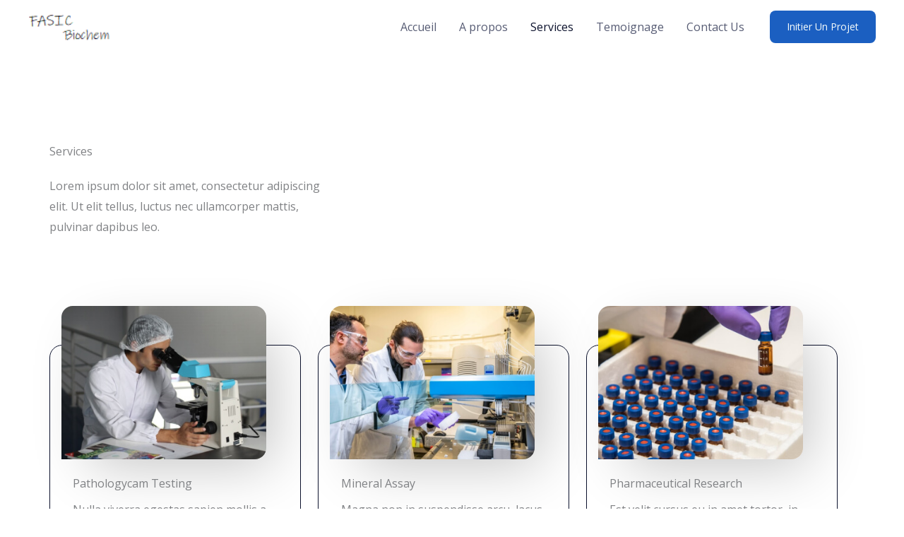

--- FILE ---
content_type: text/css
request_url: https://www.fasicbiochem.com/wp-content/uploads/uag-plugin/assets/0/uag-css-252.css?ver=1759300266
body_size: 17384
content:
.wp-block-uagb-container{display:flex;position:relative;box-sizing:border-box;transition-property:box-shadow;transition-duration:0.2s;transition-timing-function:ease}.wp-block-uagb-container .spectra-container-link-overlay{bottom:0;left:0;position:absolute;right:0;top:0;z-index:10}.wp-block-uagb-container.uagb-is-root-container{margin-left:auto;margin-right:auto}.wp-block-uagb-container.alignfull.uagb-is-root-container .uagb-container-inner-blocks-wrap{display:flex;position:relative;box-sizing:border-box;margin-left:auto !important;margin-right:auto !important}.wp-block-uagb-container .wp-block-uagb-blockquote,.wp-block-uagb-container .wp-block-spectra-pro-login,.wp-block-uagb-container .wp-block-spectra-pro-register{margin:unset}.wp-block-uagb-container .uagb-container__video-wrap{height:100%;width:100%;top:0;left:0;position:absolute;overflow:hidden;-webkit-transition:opacity 1s;-o-transition:opacity 1s;transition:opacity 1s}.wp-block-uagb-container .uagb-container__video-wrap video{max-width:100%;width:100%;height:100%;margin:0;line-height:1;border:none;display:inline-block;vertical-align:baseline;-o-object-fit:cover;object-fit:cover;background-size:cover}.wp-block-uagb-container.uagb-layout-grid{display:grid;width:100%}.wp-block-uagb-container.uagb-layout-grid>.uagb-container-inner-blocks-wrap{display:inherit;width:inherit}.wp-block-uagb-container.uagb-layout-grid>.uagb-container-inner-blocks-wrap>.wp-block-uagb-container{max-width:unset !important;width:unset !important}.wp-block-uagb-container.uagb-layout-grid>.wp-block-uagb-container{max-width:unset !important;width:unset !important}.wp-block-uagb-container.uagb-layout-grid.uagb-is-root-container{margin-left:auto;margin-right:auto}.wp-block-uagb-container.uagb-layout-grid.uagb-is-root-container>.wp-block-uagb-container{max-width:unset !important;width:unset !important}.wp-block-uagb-container.uagb-layout-grid.alignwide.uagb-is-root-container{margin-left:auto;margin-right:auto}.wp-block-uagb-container.uagb-layout-grid.alignfull.uagb-is-root-container .uagb-container-inner-blocks-wrap{display:inherit;position:relative;box-sizing:border-box;margin-left:auto !important;margin-right:auto !important}body .wp-block-uagb-container>.uagb-container-inner-blocks-wrap>*:not(.wp-block-uagb-container):not(.wp-block-uagb-column):not(.wp-block-uagb-container):not(.wp-block-uagb-section):not(.uagb-container__shape):not(.uagb-container__video-wrap):not(.wp-block-spectra-pro-register):not(.wp-block-spectra-pro-login):not(.uagb-slider-container):not(.spectra-image-gallery__control-lightbox):not(.wp-block-uagb-info-box),body .wp-block-uagb-container>.uagb-container-inner-blocks-wrap,body .wp-block-uagb-container>*:not(.wp-block-uagb-container):not(.wp-block-uagb-column):not(.wp-block-uagb-container):not(.wp-block-uagb-section):not(.uagb-container__shape):not(.uagb-container__video-wrap):not(.wp-block-spectra-pro-register):not(.wp-block-spectra-pro-login):not(.uagb-slider-container):not(.spectra-container-link-overlay):not(.spectra-image-gallery__control-lightbox):not(.wp-block-uagb-lottie):not(.uagb-faq__outer-wrap){min-width:unset !important;width:100%;position:relative}body .ast-container .wp-block-uagb-container>.uagb-container-inner-blocks-wrap>.wp-block-uagb-container>ul,body .ast-container .wp-block-uagb-container>.uagb-container-inner-blocks-wrap>.wp-block-uagb-container ol,body .ast-container .wp-block-uagb-container>.uagb-container-inner-blocks-wrap>ul,body .ast-container .wp-block-uagb-container>.uagb-container-inner-blocks-wrap ol{max-width:-webkit-fill-available;margin-block-start:0;margin-block-end:0;margin-left:20px}.ast-plain-container .editor-styles-wrapper .block-editor-block-list__layout.is-root-container .uagb-is-root-container.wp-block-uagb-container.alignwide{margin-left:auto;margin-right:auto}.uagb-container__shape{overflow:hidden;position:absolute;left:0;width:100%;line-height:0;direction:ltr}.uagb-container__shape-top{top:-3px}.uagb-container__shape-bottom{bottom:-3px}.uagb-container__shape.uagb-container__invert.uagb-container__shape-bottom,.uagb-container__shape.uagb-container__invert.uagb-container__shape-top{-webkit-transform:rotate(180deg);-ms-transform:rotate(180deg);transform:rotate(180deg)}.uagb-container__shape.uagb-container__shape-flip svg{transform:translateX(-50%) rotateY(180deg)}.uagb-container__shape svg{display:block;width:-webkit-calc(100% + 1.3px);width:calc(100% + 1.3px);position:relative;left:50%;-webkit-transform:translateX(-50%);-ms-transform:translateX(-50%);transform:translateX(-50%)}.uagb-container__shape .uagb-container__shape-fill{-webkit-transform-origin:center;-ms-transform-origin:center;transform-origin:center;-webkit-transform:rotateY(0deg);transform:rotateY(0deg)}.uagb-container__shape.uagb-container__shape-above-content{z-index:9;pointer-events:none}.nv-single-page-wrap .nv-content-wrap.entry-content .wp-block-uagb-container.alignfull{margin-left:calc(50% - 50vw);margin-right:calc(50% - 50vw)}@media only screen and (max-width: 767px){.wp-block-uagb-container .wp-block-uagb-advanced-heading{width:-webkit-fill-available}}.wp-block-uagb-image--align-none{justify-content:center}
.wp-block-uagb-advanced-heading h1,.wp-block-uagb-advanced-heading h2,.wp-block-uagb-advanced-heading h3,.wp-block-uagb-advanced-heading h4,.wp-block-uagb-advanced-heading h5,.wp-block-uagb-advanced-heading h6,.wp-block-uagb-advanced-heading p,.wp-block-uagb-advanced-heading div{word-break:break-word}.wp-block-uagb-advanced-heading .uagb-heading-text{margin:0}.wp-block-uagb-advanced-heading .uagb-desc-text{margin:0}.wp-block-uagb-advanced-heading .uagb-separator{font-size:0;border-top-style:solid;display:inline-block;margin:0 0 10px 0}.wp-block-uagb-advanced-heading .uagb-highlight{color:#f78a0c;border:0;transition:all 0.3s ease}.uag-highlight-toolbar{border-left:0;border-top:0;border-bottom:0;border-radius:0;border-right-color:#1e1e1e}.uag-highlight-toolbar .components-button{border-radius:0;outline:none}.uag-highlight-toolbar .components-button.is-primary{color:#fff}
.wp-block-uagb-image{display:flex}.wp-block-uagb-image__figure{position:relative;display:flex;flex-direction:column;max-width:100%;height:auto;margin:0}.wp-block-uagb-image__figure img{height:auto;display:flex;max-width:100%;transition:box-shadow 0.2s ease}.wp-block-uagb-image__figure>a{display:inline-block}.wp-block-uagb-image__figure figcaption{text-align:center;margin-top:0.5em;margin-bottom:1em}.wp-block-uagb-image .components-placeholder.block-editor-media-placeholder .components-placeholder__instructions{align-self:center}.wp-block-uagb-image--align-left{text-align:left}.wp-block-uagb-image--align-right{text-align:right}.wp-block-uagb-image--align-center{text-align:center}.wp-block-uagb-image--align-full .wp-block-uagb-image__figure{margin-left:calc(50% - 50vw);margin-right:calc(50% - 50vw);max-width:100vw;width:100vw;height:auto}.wp-block-uagb-image--align-full .wp-block-uagb-image__figure img{height:auto;width:100% !important}.wp-block-uagb-image--align-wide .wp-block-uagb-image__figure img{height:auto;width:100%}.wp-block-uagb-image--layout-overlay__color-wrapper{position:absolute;left:0;top:0;right:0;bottom:0;opacity:0.2;background:rgba(0,0,0,0.5);transition:opacity 0.35s ease-in-out}.wp-block-uagb-image--layout-overlay-link{position:absolute;left:0;right:0;bottom:0;top:0}.wp-block-uagb-image--layout-overlay .wp-block-uagb-image__figure:hover .wp-block-uagb-image--layout-overlay__color-wrapper{opacity:1}.wp-block-uagb-image--layout-overlay__inner{position:absolute;left:15px;right:15px;bottom:15px;top:15px;display:flex;align-items:center;justify-content:center;flex-direction:column;border-color:#fff;transition:0.35s ease-in-out}.wp-block-uagb-image--layout-overlay__inner.top-left,.wp-block-uagb-image--layout-overlay__inner.top-center,.wp-block-uagb-image--layout-overlay__inner.top-right{justify-content:flex-start}.wp-block-uagb-image--layout-overlay__inner.bottom-left,.wp-block-uagb-image--layout-overlay__inner.bottom-center,.wp-block-uagb-image--layout-overlay__inner.bottom-right{justify-content:flex-end}.wp-block-uagb-image--layout-overlay__inner.top-left,.wp-block-uagb-image--layout-overlay__inner.center-left,.wp-block-uagb-image--layout-overlay__inner.bottom-left{align-items:flex-start}.wp-block-uagb-image--layout-overlay__inner.top-right,.wp-block-uagb-image--layout-overlay__inner.center-right,.wp-block-uagb-image--layout-overlay__inner.bottom-right{align-items:flex-end}.wp-block-uagb-image--layout-overlay__inner .uagb-image-heading{color:#fff;transition:transform 0.35s, opacity 0.35s ease-in-out;transform:translate3d(0, 24px, 0);margin:0;line-height:1em}.wp-block-uagb-image--layout-overlay__inner .uagb-image-separator{width:30%;border-top-width:2px;border-top-color:#fff;border-top-style:solid;margin-bottom:10px;opacity:0;transition:transform 0.4s, opacity 0.4s ease-in-out;transform:translate3d(0, 30px, 0)}.wp-block-uagb-image--layout-overlay__inner .uagb-image-caption{opacity:0;overflow:visible;color:#fff;transition:transform 0.45s, opacity 0.45s ease-in-out;transform:translate3d(0, 35px, 0)}.wp-block-uagb-image--layout-overlay__inner:hover .uagb-image-heading,.wp-block-uagb-image--layout-overlay__inner:hover .uagb-image-separator,.wp-block-uagb-image--layout-overlay__inner:hover .uagb-image-caption{opacity:1;transform:translate3d(0, 0, 0)}.wp-block-uagb-image--effect-zoomin .wp-block-uagb-image__figure img,.wp-block-uagb-image--effect-zoomin .wp-block-uagb-image__figure .wp-block-uagb-image--layout-overlay__color-wrapper{transform:scale(1);transition:transform 0.35s ease-in-out}.wp-block-uagb-image--effect-zoomin .wp-block-uagb-image__figure:hover img,.wp-block-uagb-image--effect-zoomin .wp-block-uagb-image__figure:hover .wp-block-uagb-image--layout-overlay__color-wrapper{transform:scale(1.05)}.wp-block-uagb-image--effect-slide .wp-block-uagb-image__figure img,.wp-block-uagb-image--effect-slide .wp-block-uagb-image__figure .wp-block-uagb-image--layout-overlay__color-wrapper{width:calc(100% + 40px) !important;max-width:none !important;transform:translate3d(-40px, 0, 0);transition:transform 0.35s ease-in-out}.wp-block-uagb-image--effect-slide .wp-block-uagb-image__figure:hover img,.wp-block-uagb-image--effect-slide .wp-block-uagb-image__figure:hover .wp-block-uagb-image--layout-overlay__color-wrapper{transform:translate3d(0, 0, 0)}.wp-block-uagb-image--effect-grayscale img{filter:grayscale(0%);transition:0.35s ease-in-out}.wp-block-uagb-image--effect-grayscale:hover img{filter:grayscale(100%)}.wp-block-uagb-image--effect-blur img{filter:blur(0);transition:0.35s ease-in-out}.wp-block-uagb-image--effect-blur:hover img{filter:blur(3px)}
.uagb-buttons__outer-wrap .uagb-buttons__wrap{display:inline-flex;width:100%}.uagb-buttons__outer-wrap.uagb-btn__small-btn .uagb-buttons-repeater.wp-block-button__link:not(.is-style-outline),.uagb-buttons__outer-wrap.uagb-btn__small-btn .uagb-buttons-repeater.ast-outline-button{padding:5px 10px}.uagb-buttons__outer-wrap.uagb-btn__medium-btn .uagb-buttons-repeater.wp-block-button__link:not(.is-style-outline),.uagb-buttons__outer-wrap.uagb-btn__medium-btn .uagb-buttons-repeater.ast-outline-button{padding:12px 24px}.uagb-buttons__outer-wrap.uagb-btn__large-btn .uagb-buttons-repeater.wp-block-button__link:not(.is-style-outline),.uagb-buttons__outer-wrap.uagb-btn__large-btn .uagb-buttons-repeater.ast-outline-button{padding:20px 30px}.uagb-buttons__outer-wrap.uagb-btn__extralarge-btn .uagb-buttons-repeater.wp-block-button__link:not(.is-style-outline),.uagb-buttons__outer-wrap.uagb-btn__extralarge-btn .uagb-buttons-repeater.ast-outline-button{padding:30px 65px}@media (max-width: 976px){.uagb-buttons__outer-wrap.uagb-btn-tablet__small-btn .uagb-buttons-repeater.wp-block-button__link:not(.is-style-outline),.uagb-buttons__outer-wrap.uagb-btn-tablet__small-btn .uagb-buttons-repeater.ast-outline-button{padding:5px 10px}.uagb-buttons__outer-wrap.uagb-btn-tablet__medium-btn .uagb-buttons-repeater.wp-block-button__link:not(.is-style-outline),.uagb-buttons__outer-wrap.uagb-btn-tablet__medium-btn .uagb-buttons-repeater.ast-outline-button{padding:12px 24px}.uagb-buttons__outer-wrap.uagb-btn-tablet__large-btn .uagb-buttons-repeater.wp-block-button__link:not(.is-style-outline),.uagb-buttons__outer-wrap.uagb-btn-tablet__large-btn .uagb-buttons-repeater.ast-outline-button{padding:20px 30px}.uagb-buttons__outer-wrap.uagb-btn-tablet__extralarge-btn .uagb-buttons-repeater.wp-block-button__link:not(.is-style-outline),.uagb-buttons__outer-wrap.uagb-btn-tablet__extralarge-btn .uagb-buttons-repeater.ast-outline-button{padding:30px 65px}}@media (max-width: 767px){.uagb-buttons__outer-wrap.uagb-btn-mobile__small-btn .uagb-buttons-repeater.wp-block-button__link:not(.is-style-outline),.uagb-buttons__outer-wrap.uagb-btn-mobile__small-btn .uagb-buttons-repeater.ast-outline-button{padding:5px 10px}.uagb-buttons__outer-wrap.uagb-btn-mobile__medium-btn .uagb-buttons-repeater.wp-block-button__link:not(.is-style-outline),.uagb-buttons__outer-wrap.uagb-btn-mobile__medium-btn .uagb-buttons-repeater.ast-outline-button{padding:12px 24px}.uagb-buttons__outer-wrap.uagb-btn-mobile__large-btn .uagb-buttons-repeater.wp-block-button__link:not(.is-style-outline),.uagb-buttons__outer-wrap.uagb-btn-mobile__large-btn .uagb-buttons-repeater.ast-outline-button{padding:20px 30px}.uagb-buttons__outer-wrap.uagb-btn-mobile__extralarge-btn .uagb-buttons-repeater.wp-block-button__link:not(.is-style-outline),.uagb-buttons__outer-wrap.uagb-btn-mobile__extralarge-btn .uagb-buttons-repeater.ast-outline-button{padding:30px 65px}}
.uagb-buttons__outer-wrap .uagb-buttons-repeater{display:flex;justify-content:center;align-items:center;transition:box-shadow 0.2s ease}.uagb-buttons__outer-wrap .uagb-buttons-repeater a.uagb-button__link{display:flex;justify-content:center}.uagb-buttons__outer-wrap .uagb-buttons-repeater .uagb-button__icon{font-size:inherit;display:flex;align-items:center}.uagb-buttons__outer-wrap .uagb-buttons-repeater .uagb-button__icon svg{fill:currentColor;width:inherit;height:inherit}
.uagb-ifb-content>svg *{-webkit-transition:all 0.2s;-o-transition:all 0.2s;transition:all 0.2s}.uagb-ifb-content>svg,.uagb-ifb-content{display:inline-block}.uagb-ifb-content>svg{vertical-align:middle;width:inherit;height:inherit;font-style:initial}.uagb-ifb-content .uagb-ifb-icon-wrap svg{box-sizing:content-box;width:inherit;height:inherit}.uagb-ifb-button-wrapper:empty{display:none}div.uagb-ifb-button-wrapper a.uagb-infobox-cta-link,div.uagb-ifb-cta a.uagb-infobox-cta-link,.entry .entry-content a.uagb-infobox-cta-link,a.uagb-infobox-link-wrap,.entry .entry-content a.uagb-infobox-link-wrap{text-decoration:none;align-items:center}.uagb-infobox-icon-left-title.uagb-infobox-image-valign-middle .uagb-ifb-title-wrap,.uagb-infobox-icon-right-title.uagb-infobox-image-valign-middle .uagb-ifb-title-wrap,.uagb-infobox-image-valign-middle .uagb-ifb-icon-wrap,.uagb-infobox-image-valign-middle .uagb-ifb-image-content,.uagb-infobox-icon-left.uagb-infobox-image-valign-middle .uagb-ifb-content,.uagb-infobox-icon-right.uagb-infobox-image-valign-middle .uagb-ifb-content{-ms-flex-item-align:center;-webkit-align-self:center;align-self:center}.uagb-infobox-icon-left-title.uagb-infobox-image-valign-top .uagb-ifb-title-wrap,.uagb-infobox-icon-right-title.uagb-infobox-image-valign-top .uagb-ifb-title-wrap,.uagb-infobox-image-valign-top .uagb-ifb-icon-wrap,.uagb-infobox-image-valign-top .uagb-ifb-image-content,.uagb-infobox-icon-left.uagb-infobox-image-valign-top .uagb-ifb-content,.uagb-infobox-icon-right.uagb-infobox-image-valign-top .uagb-ifb-content{-webkit-align-self:self-start;align-self:self-start}.uagb-infobox-left{justify-content:flex-start;text-align:left;-webkit-box-pack:start;-ms-flex-pack:start;-webkit-justify-content:flex-start;-moz-box-pack:start}.uagb-infobox-center{justify-content:center;text-align:center;-webkit-box-pack:center;-ms-flex-pack:center;-webkit-justify-content:center;-moz-box-pack:center}.uagb-infobox-right{justify-content:flex-end;text-align:right;-webkit-box-pack:end;-ms-flex-pack:end;-webkit-justify-content:flex-end;-moz-box-pack:end}.uagb-infobox-icon-above-title.uagb-infobox__content-wrap,.uagb-infobox-icon-below-title.uagb-infobox__content-wrap{display:block;width:100%}.uagb-infobox-icon-left-title .uagb-ifb-content>svg,.uagb-infobox-icon-left .uagb-ifb-content>svg{margin-right:10px}.uagb-infobox-icon-right-title .uagb-ifb-content>svg,.uagb-infobox-icon-right .uagb-ifb-content>svg{margin-left:10px}.uagb-infobox-icon-left.uagb-infobox__content-wrap,.uagb-infobox-icon-right.uagb-infobox__content-wrap,.uagb-infobox-icon-left-title .uagb-ifb-left-title-image,.uagb-infobox-icon-right-title .uagb-ifb-right-title-image{display:-webkit-box;display:-ms-flexbox;display:-webkit-flex;display:-moz-box;display:flex;-js-display:flex}.uagb-infobox-icon-left-title .uagb-ifb-left-title-image .uagb-ifb-image-content,.uagb-infobox-icon-right-title .uagb-ifb-right-title-image .uagb-ifb-image-content,.uagb-infobox-icon-left .uagb-ifb-image-content,.uagb-infobox-icon-right .uagb-ifb-image-content{flex-shrink:0;line-height:0}.uagb-infobox-icon-left-title .uagb-ifb-left-title-image .uagb-ifb-title-wrap,.uagb-infobox-icon-right-title .uagb-ifb-right-title-image .uagb-ifb-title-wrap,.uagb-infobox-icon-left .uagb-ifb-content,.uagb-infobox-icon-right .uagb-ifb-content{flex-grow:1}.uagb-infobox-icon-right.uagb-infobox__content-wrap,.uagb-infobox-icon-right-title .uagb-ifb-right-title-image{-webkit-box-pack:end;-ms-flex-pack:end;-webkit-justify-content:flex-end;-moz-box-pack:end;justify-content:flex-end}.uagb-ifb-content img{position:relative;display:inline-block;line-height:0;width:auto;height:auto !important;max-width:100%;border-radius:inherit;-webkit-box-sizing:content-box;-moz-box-sizing:content-box;-webkit-border-radius:inherit}.uagb-infobox-module-link{position:absolute;top:0;right:0;bottom:0;left:0;z-index:4;width:100%;height:100%}.uagb-edit-mode .uagb-infobox-module-link{z-index:2}.uagb-infobox-link-icon-after{margin-right:0;margin-left:5px}.uagb-infobox-link-icon-before{margin-right:5px;margin-left:0}.uagb-infobox-link-icon{-webkit-transition:all 200ms linear;transition:all 200ms linear}.uagb-infobox__content-wrap{box-sizing:border-box;position:relative;width:100%;word-break:break-word;z-index:1}.uagb-ifb-separator{display:inline-block;margin:0;border-top-color:#333;border-top-style:solid;border-top-width:2px;line-height:0}.uagb-ifb-button-wrapper{line-height:1}.uagb-ifb-button-wrapper.uagb-ifb-button-type-text .uagb-infobox-cta-link.wp-block-button__link{background-color:unset;border:none}.uagb-ifb-button-wrapper.uagb-ifb-button-type-text .uagb-infobox-cta-link.wp-block-button__link:hover{background-color:unset;border-color:unset}.uagb-ifb-button-wrapper .uagb-infobox-cta-link{cursor:pointer}.uagb-ifb-button-wrapper .uagb-infobox-cta-link.wp-block-button__link{width:auto}.uagb-ifb-button-wrapper .wp-block-button__link svg,.uagb-ifb-button-wrapper .ast-outline-button svg{fill:currentColor}.uagb-infobox__content-wrap a{-webkit-box-shadow:none;box-shadow:none;text-decoration:none}.uagb-ifb-title-wrap{width:100%}.uagb-ifb-title{margin-block-start:0}.uagb-ifb-title-wrap .uagb-ifb-title-prefix{display:block;padding:0;margin:0}.uagb-infobox__content-wrap.uagb-infobox__content-wrap{position:relative}.uagb-ifb-content{width:100%}.uagb-infobox__content-wrap.uagb-infobox,.uagb-ifb-content,.uagb-ifb-title-wrap,.uagb-ifb-title-prefix *,svg.dashicon.dashicons-upload{z-index:1}a.uagb-infobox-link-wrap{color:inherit}.uagb-ifb-content p:empty{display:none}.uagb-infobox__content-wrap .uagb-ifb-content img{display:inline-block;max-width:100%}.uagb-infobox__content-wrap .uagb-ifb-content svg{display:inline-block}.uagb-infobox__content-wrap .uagb-ifb-icon-wrap,.uagb-infobox-icon-left .uagb-ifb-image-content,.uagb-infobox-icon-right .uagb-ifb-image-content{box-sizing:content-box}.uagb-infobox-cta-link>svg{vertical-align:middle;width:15px;height:15px;font-size:15px}.uagb-infobox-cta-link{display:inline-flex}.block-editor-page #wpwrap .uagb-infobox-cta-link svg,.uagb-infobox-cta-link svg{font-style:normal}.uagb-infobox-icon-left-title .uagb-ifb-icon-wrap,.uagb-infobox-icon-left .uagb-ifb-icon-wrap{margin-right:10px;line-height:0}.uagb-infobox-icon-right-title .uagb-ifb-icon-wrap,.uagb-infobox-icon-right .uagb-ifb-icon-wrap{margin-left:10px;line-height:0}html[dir="rtl"] .uagb-infobox-icon-left-title .uagb-ifb-icon-wrap,html[dir="rtl"] .uagb-infobox-icon-left .uagb-ifb-icon-wrap{margin-left:10px;line-height:0}html[dir="rtl"] .uagb-infobox-icon-right-title .uagb-ifb-icon-wrap,html[dir="rtl"] .uagb-infobox-icon-right .uagb-ifb-icon-wrap{margin-right:10px;line-height:0}html[dir="rtl"] .uagb-infobox-left{justify-content:flex-end;text-align:right;-webkit-box-pack:end;-ms-flex-pack:end;-webkit-justify-content:flex-end;-moz-box-pack:end}html[dir="rtl"] .uagb-infobox-right{justify-content:flex-start;text-align:left;-webkit-box-pack:start;-ms-flex-pack:start;-webkit-justify-content:flex-start;-moz-box-pack:start}.uagb-infobox-icon-left .uagb-ifb-left-right-wrap,.uagb-infobox-icon-right .uagb-ifb-left-right-wrap,.uagb-infobox-icon-left-title .uagb-ifb-left-title-image,.uagb-infobox-icon-right-title .uagb-ifb-right-title-image{display:-webkit-box;display:-ms-flexbox;display:flex}.uagb-infobox-icon-right .uagb-ifb-left-right-wrap,.uagb-infobox-icon-right-title .uagb-ifb-right-title-image{-webkit-box-pack:end;-ms-flex-pack:end;-webkit-justify-content:flex-end;-moz-box-pack:end;justify-content:flex-end}a.uagb-infbox__link-to-all{position:absolute;top:0;left:0;z-index:3;width:100%;height:100%;box-shadow:none;text-decoration:none;-webkit-box-shadow:none}@media only screen and (max-width: 976px){.uagb-infobox-stacked-tablet.uagb-infobox__content-wrap .uagb-ifb-image-content{padding:0;margin-bottom:20px}.uagb-infobox-stacked-tablet.uagb-reverse-order-tablet.uagb-infobox__content-wrap{display:-webkit-inline-box;display:-ms-inline-flexbox;display:-webkit-inline-flex;display:-moz-inline-box;display:inline-flex;flex-direction:column-reverse;-js-display:inline-flex;-webkit-box-orient:vertical;-webkit-box-direction:reverse;-ms-flex-direction:column-reverse;-webkit-flex-direction:column-reverse;-moz-box-orient:vertical;-moz-box-direction:reverse}.uagb-infobox-stacked-tablet.uagb-infobox__content-wrap .uagb-ifb-content,.uagb-infobox-stacked-tablet.uagb-infobox__content-wrap .uagb-ifb-icon-wrap,.uagb-infobox-stacked-tablet.uagb-infobox__content-wrap .uagb-ifb-image-content{display:block;width:100%;text-align:center}.uagb-infobox-stacked-tablet.uagb-infobox__content-wrap .uagb-ifb-icon-wrap,.uagb-infobox-stacked-tablet.uagb-infobox__content-wrap .uagb-ifb-image-content{margin-right:0;margin-left:0}.uagb-infobox-stacked-tablet.uagb-infobox__content-wrap{display:inline-block}.uagb-infobox-icon-left-title.uagb-infobox-stacked-tablet .uagb-ifb-image-content,.uagb-infobox-icon-left-title.uagb-infobox-stacked-tablet .uagb-ifb-icon-wrap,.uagb-infobox-icon-left.uagb-infobox-stacked-tablet .uagb-ifb-image-content,.uagb-infobox-icon-left.uagb-infobox-stacked-tablet .uagb-ifb-icon-wrap{margin-right:0}.uagb-infobox-icon-right-title.uagb-infobox-stacked-tablet .uagb-ifb-image-content,.uagb-infobox-icon-right-title.uagb-infobox-stacked-tablet .uagb-ifb-icon-wrap,.uagb-infobox-icon-right.uagb-infobox-stacked-tablet .uagb-ifb-image-content,.uagb-infobox-icon-right.uagb-infobox-stacked-tablet .uagb-ifb-icon-wrap{margin-left:0}.uagb-infobox-icon-left-title .uagb-ifb-separator{margin:10px 0}}@media screen and (max-width: 767px){.uagb-infobox-stacked-mobile.uagb-infobox__content-wrap{display:inline-block}.uagb-infobox-stacked-mobile.uagb-infobox__content-wrap .uagb-ifb-image-content,.uagb-infobox-stacked-mobile.uagb-infobox__content-wrap .uagb-ifb-icon-wrap{padding:0;margin-bottom:20px;margin-right:0;margin-left:0}.uagb-infobox-stacked-mobile.uagb-infobox__content-wrap.uagb-reverse-order-mobile{display:-webkit-inline-box;display:-ms-inline-flexbox;display:-webkit-inline-flex;display:-moz-inline-box;display:inline-flex;flex-direction:column-reverse;-js-display:inline-flex;-webkit-box-orient:vertical;-webkit-box-direction:reverse;-ms-flex-direction:column-reverse;-webkit-flex-direction:column-reverse;-moz-box-orient:vertical;-moz-box-direction:reverse}.uagb-infobox-stacked-mobile.uagb-infobox__content-wrap .uagb-ifb-image-content,.uagb-infobox-stacked-mobile.uagb-infobox__content-wrap .uagb-ifb-icon-wrap,.uagb-infobox-stacked-mobile.uagb-infobox__content-wrap .uagb-ifb-content{display:block;width:100%;text-align:center}.uagb-infobox-icon-left-title.uagb-infobox-stacked-mobile .uagb-ifb-image-content,.uagb-infobox-icon-left-title.uagb-infobox-stacked-mobile .uagb-ifb-icon-wrap,.uagb-infobox-icon-left.uagb-infobox-stacked-mobile .uagb-ifb-image-content,.uagb-infobox-icon-left.uagb-infobox-stacked-mobile .uagb-ifb-icon-wrap{margin-right:0}.uagb-infobox-icon-right-title.uagb-infobox-stacked-mobile .uagb-ifb-image-content,.uagb-infobox-icon-right-title.uagb-infobox-stacked-mobile .uagb-ifb-icon-wrap,.uagb-infobox-icon-right.uagb-infobox-stacked-mobile .uagb-ifb-image-content,.uagb-infobox-icon-right.uagb-infobox-stacked-mobile .uagb-ifb-icon-wrap{margin-left:0}.uagb-infobox-icon-left-title .uagb-ifb-separator{margin:10px 0}}.uagb-ifb-icon svg{width:inherit;height:inherit;vertical-align:middle}.uagb-ifb-button-icon{height:15px;width:15px;font-size:15px;vertical-align:middle}.uagb-ifb-button-icon svg{height:inherit;width:inherit;display:inline-block}.uagb-ifb-button-icon.uagb-ifb-align-icon-after{float:right}.uagb-ifb-cta-button{display:inline-block}.uagb-disable-link{pointer-events:none}@media only screen and (min-width: 977px){.uagb-infobox-margin-wrapper{display:flex}}.uagb-ifb-content .uagb-ifb-desc p:last-child{margin-bottom:0}
﻿.wp-block-uagb-image-gallery{display:-ms-flex;display:-moz-flex;display:-webkit-flex;display:flex;-webkit-justify-content:center;justify-content:center;flex-direction:column}.spectra-image-gallery *{box-sizing:border-box}.spectra-image-gallery__layout--grid{display:-moz-grid;display:-ms-grid;display:grid;grid-template-columns:repeat(3, minmax(0, 1fr))}.spectra-image-gallery__layout--grid-col-1{grid-template-columns:repeat(1, minmax(0, 1fr))}.spectra-image-gallery__layout--grid-col-2{grid-template-columns:repeat(2, minmax(0, 1fr))}.spectra-image-gallery__layout--grid-col-3{grid-template-columns:repeat(3, minmax(0, 1fr))}.spectra-image-gallery__layout--grid-col-4{grid-template-columns:repeat(4, minmax(0, 1fr))}.spectra-image-gallery__layout--grid-col-5{grid-template-columns:repeat(5, minmax(0, 1fr))}.spectra-image-gallery__layout--grid-col-6{grid-template-columns:repeat(6, minmax(0, 1fr))}.spectra-image-gallery__layout--grid-col-7{grid-template-columns:repeat(7, minmax(0, 1fr))}.spectra-image-gallery__layout--grid-col-8{grid-template-columns:repeat(8, minmax(0, 1fr))}.spectra-image-gallery__layout--grid+.spectra-image-gallery__control-wrapper .spectra-image-gallery__control-arrows:hover{transform:scale(1.5);background-color:transparent}.spectra-image-gallery__layout--isogrid-col-1 .spectra-image-gallery__media-wrapper--isotope{width:100%}.spectra-image-gallery__layout--isogrid-col-2 .spectra-image-gallery__media-wrapper--isotope{width:50%}.spectra-image-gallery__layout--isogrid-col-3 .spectra-image-gallery__media-wrapper--isotope{width:33.33%}.spectra-image-gallery__layout--isogrid-col-4 .spectra-image-gallery__media-wrapper--isotope{width:25%}.spectra-image-gallery__layout--isogrid-col-5 .spectra-image-gallery__media-wrapper--isotope{width:20%}.spectra-image-gallery__layout--isogrid-col-6 .spectra-image-gallery__media-wrapper--isotope{width:16.66%}.spectra-image-gallery__layout--isogrid-col-7 .spectra-image-gallery__media-wrapper--isotope{width:14.28%}.spectra-image-gallery__layout--isogrid-col-8 .spectra-image-gallery__media-wrapper--isotope{width:12.5%}.spectra-image-gallery__layout--isogrid+.spectra-image-gallery__control-wrapper .spectra-image-gallery__control-arrows:hover{transform:scale(1.5);background-color:transparent}.spectra-image-gallery__layout--masonry-col-1 .spectra-image-gallery__media-wrapper--isotope{width:100%}.spectra-image-gallery__layout--masonry-col-2 .spectra-image-gallery__media-wrapper--isotope{width:50%}.spectra-image-gallery__layout--masonry-col-3 .spectra-image-gallery__media-wrapper--isotope{width:33.33%}.spectra-image-gallery__layout--masonry-col-4 .spectra-image-gallery__media-wrapper--isotope{width:25%}.spectra-image-gallery__layout--masonry-col-5 .spectra-image-gallery__media-wrapper--isotope{width:20%}.spectra-image-gallery__layout--masonry-col-6 .spectra-image-gallery__media-wrapper--isotope{width:16.66%}.spectra-image-gallery__layout--masonry-col-7 .spectra-image-gallery__media-wrapper--isotope{width:14.28%}.spectra-image-gallery__layout--masonry-col-8 .spectra-image-gallery__media-wrapper--isotope{width:12.5%}.spectra-image-gallery__layout--carousel{width:100%}.spectra-image-gallery__layout--carousel .slick-initialized{visibility:visible}.spectra-image-gallery__layout--carousel .slick-track{display:flex;align-items:center}.spectra-image-gallery__layout--carousel .slick-dots{padding:0;position:relative !important}.spectra-image-gallery__layout--carousel .slick-dots li button{padding:0}.spectra-image-gallery__layout--carousel .uagb-slick-carousel{padding:0}.spectra-image-gallery__layout--tiled{position:relative;display:grid;grid-auto-flow:dense;min-height:0;min-width:0}.spectra-image-gallery__layout--tiled-col-1{grid-template-columns:repeat(1, minmax(0, 1fr))}.spectra-image-gallery__layout--tiled-col-2{grid-template-columns:repeat(2, minmax(0, 1fr))}.spectra-image-gallery__layout--tiled-col-2 .spectra-image-gallery__media-wrapper{position:relative;min-width:0}.spectra-image-gallery__layout--tiled-col-2 .spectra-image-gallery__media-wrapper--wide{grid-column:span 2}.spectra-image-gallery__layout--tiled-col-2 .spectra-image-gallery__media-wrapper--tall{grid-row:span 2}.spectra-image-gallery__layout--tiled-col-2 .spectra-image-gallery__media-wrapper--focus{grid-row:span 2;grid-column:span 2}.spectra-image-gallery__layout--tiled-col-3{grid-template-columns:repeat(3, minmax(0, 1fr))}.spectra-image-gallery__layout--tiled-col-3 .spectra-image-gallery__media-wrapper{position:relative;min-width:0}.spectra-image-gallery__layout--tiled-col-3 .spectra-image-gallery__media-wrapper--wide{grid-column:span 2}.spectra-image-gallery__layout--tiled-col-3 .spectra-image-gallery__media-wrapper--tall{grid-row:span 2}.spectra-image-gallery__layout--tiled-col-3 .spectra-image-gallery__media-wrapper--focus{grid-row:span 2;grid-column:span 2}.spectra-image-gallery__layout--tiled-col-4{grid-template-columns:repeat(4, minmax(0, 1fr))}.spectra-image-gallery__layout--tiled-col-4 .spectra-image-gallery__media-wrapper{position:relative;min-width:0}.spectra-image-gallery__layout--tiled-col-4 .spectra-image-gallery__media-wrapper--wide{grid-column:span 2}.spectra-image-gallery__layout--tiled-col-4 .spectra-image-gallery__media-wrapper--tall{grid-row:span 2}.spectra-image-gallery__layout--tiled-col-4 .spectra-image-gallery__media-wrapper--focus{grid-row:span 2;grid-column:span 2}.spectra-image-gallery__layout--tiled-col-5{grid-template-columns:repeat(5, minmax(0, 1fr))}.spectra-image-gallery__layout--tiled-col-5 .spectra-image-gallery__media-wrapper{position:relative;min-width:0}.spectra-image-gallery__layout--tiled-col-5 .spectra-image-gallery__media-wrapper--wide{grid-column:span 2}.spectra-image-gallery__layout--tiled-col-5 .spectra-image-gallery__media-wrapper--tall{grid-row:span 2}.spectra-image-gallery__layout--tiled-col-5 .spectra-image-gallery__media-wrapper--focus{grid-row:span 2;grid-column:span 2}.spectra-image-gallery__layout--tiled-col-6{grid-template-columns:repeat(6, minmax(0, 1fr))}.spectra-image-gallery__layout--tiled-col-6 .spectra-image-gallery__media-wrapper{position:relative;min-width:0}.spectra-image-gallery__layout--tiled-col-6 .spectra-image-gallery__media-wrapper--wide{grid-column:span 2}.spectra-image-gallery__layout--tiled-col-6 .spectra-image-gallery__media-wrapper--tall{grid-row:span 2}.spectra-image-gallery__layout--tiled-col-6 .spectra-image-gallery__media-wrapper--focus{grid-row:span 2;grid-column:span 2}.spectra-image-gallery__layout--tiled-col-7{grid-template-columns:repeat(7, minmax(0, 1fr))}.spectra-image-gallery__layout--tiled-col-7 .spectra-image-gallery__media-wrapper{position:relative;min-width:0}.spectra-image-gallery__layout--tiled-col-7 .spectra-image-gallery__media-wrapper--wide{grid-column:span 2}.spectra-image-gallery__layout--tiled-col-7 .spectra-image-gallery__media-wrapper--tall{grid-row:span 2}.spectra-image-gallery__layout--tiled-col-7 .spectra-image-gallery__media-wrapper--focus{grid-row:span 2;grid-column:span 2}.spectra-image-gallery__layout--tiled-col-8{grid-template-columns:repeat(8, minmax(0, 1fr))}.spectra-image-gallery__layout--tiled-col-8 .spectra-image-gallery__media-wrapper{position:relative;min-width:0}.spectra-image-gallery__layout--tiled-col-8 .spectra-image-gallery__media-wrapper--wide{grid-column:span 2}.spectra-image-gallery__layout--tiled-col-8 .spectra-image-gallery__media-wrapper--tall{grid-row:span 2}.spectra-image-gallery__layout--tiled-col-8 .spectra-image-gallery__media-wrapper--focus{grid-row:span 2;grid-column:span 2}.spectra-image-gallery__media{position:relative;overflow:hidden;-webkit-transition:box-shadow 0.25s;-moz-transition:box-shadow 0.25s;-o-transition:box-shadow 0.25s;transition:box-shadow 0.25s}.spectra-image-gallery__media--flagged{cursor:not-allowed}.spectra-image-gallery__media--clickable{cursor:pointer}.spectra-image-gallery__media--grid{aspect-ratio:1}.spectra-image-gallery__media--masonry{width:100%}.spectra-image-gallery__media--carousel{width:100%}.spectra-image-gallery__media--tiled{aspect-ratio:1;display:flex;align-items:center;justify-content:center}.spectra-image-gallery__media--tiled-wide,.spectra-image-gallery__media--tiled-tall{aspect-ratio:unset;width:100%;height:100%}.spectra-image-gallery__media--tiled picture{width:100%;height:100%}.spectra-image-gallery__media-sizer{aspect-ratio:1}.spectra-image-gallery__media-wrapper{position:relative}.spectra-image-gallery__media-wrapper:hover .spectra-image-gallery__control-focus{opacity:0.25}.spectra-image-gallery__media-thumbnail{vertical-align:middle;-webkit-transition:filter 0.5s, transform 0.5s;-moz-transition:filter 0.5s, transform 0.5s;-o-transition:filter 0.5s, transform 0.5s;transition:filter 0.5s, transform 0.5s}.spectra-image-gallery__media-thumbnail--grid{width:100% !important;height:100% !important;-o-object-fit:cover;object-fit:cover}.spectra-image-gallery__media-thumbnail--masonry{width:100%}.spectra-image-gallery__media-thumbnail--carousel{width:100%}.spectra-image-gallery__media-thumbnail--tiled{width:100% !important;height:100% !important;-o-object-fit:cover;object-fit:cover}.spectra-image-gallery__media-thumbnail-blurrer{position:absolute;top:0;left:0;width:100% !important;height:100% !important;-webkit-transition:box-shadow 0.25s, -webkit-backdrop-filter 0.5s;-moz-transition:box-shadow 0.25s, backdrop-filter 0.5s;-o-transition:box-shadow 0.25s, backdrop-filter 0.5s;transition:box-shadow 0.25s, backdrop-filter 0.5s}.spectra-image-gallery__media-thumbnail-caption{-webkit-transition-property:color, background-color, border-color;-moz-transition-property:color, background-color, border-color;-o-transition-property:color, background-color, border-color;transition-property:color, background-color, border-color;-webkit-transition-duration:0.25s;-moz-transition-duration:0.25s;-o-transition-duration:0.25s;transition-duration:0.25s}.spectra-image-gallery__media-thumbnail-caption--overlay{display:-ms-flex;display:-moz-flex;display:-webkit-flex;display:flex;width:100%;height:100%;overflow:hidden;padding:1em}.spectra-image-gallery__media-thumbnail-caption--bar-inside{width:100%;overflow:hidden;padding:1em;max-height:90%}.spectra-image-gallery__media-thumbnail-caption--bar-outside{width:100%;overflow:hidden;padding:1em}.spectra-image-gallery__media-thumbnail-caption-wrapper{-webkit-transition:background-color 0.25s;-moz-transition:background-color 0.25s;-o-transition:background-color 0.25s;transition:background-color 0.25s}.spectra-image-gallery__media-thumbnail-caption-wrapper--overlay{position:absolute;top:0;left:0;width:100%;height:100%}.spectra-image-gallery__media-thumbnail-caption-wrapper--bar-inside{position:absolute;top:0;left:0;width:100%;height:100%;display:flex;overflow:hidden}.spectra-image-gallery__media-thumbnail-caption-wrapper--bar-outside{position:relative;width:100%;overflow:hidden}.spectra-image-gallery__control-wrapper{display:-ms-flex;display:-moz-flex;display:-webkit-flex;display:flex;width:100%;justify-content:center}.spectra-image-gallery__control-arrows{display:-ms-flex;display:-moz-flex;display:-webkit-flex;display:flex;align-items:center;background-color:transparent;padding:0;cursor:pointer;-webkit-transition-duration:0.25s;-moz-transition-duration:0.25s;-o-transition-duration:0.25s;transition-duration:0.25s}.spectra-image-gallery__control-arrows:disabled{opacity:0.25;cursor:initial}.spectra-image-gallery__control-arrows:focus{background-color:transparent}.spectra-image-gallery__control-arrows--grid{border:none}.spectra-image-gallery__control-arrows svg{-webkit-transition-duration:0.25s;-moz-transition-duration:0.25s;-o-transition-duration:0.25s;transition-duration:0.25s}.spectra-image-gallery__control-dots{display:-ms-flex;display:-moz-flex;display:-webkit-flex;display:flex;align-items:center;padding:0 !important;margin:0 !important}.spectra-image-gallery__control-dots li{position:relative;display:inline-block;width:20px;height:20px;margin:0;padding:0;cursor:pointer;-webkit-transition-duration:0.25s;-moz-transition-duration:0.25s;-o-transition-duration:0.25s;transition-duration:0.25s}.spectra-image-gallery__control-dots li:hover{transform:scale(1.5);background-color:transparent}.spectra-image-gallery__control-dots li button{font-size:0;line-height:0;display:block;box-sizing:border-box;width:20px;height:20px;padding:5px;cursor:pointer;color:transparent;border:0;outline:none;background:transparent;-webkit-transition-duration:0.25s;-moz-transition-duration:0.25s;-o-transition-duration:0.25s;transition-duration:0.25s}.spectra-image-gallery__control-dots li button::before{font-family:none;font-size:30px;line-height:20px;position:absolute;top:0;left:0;width:20px;height:20px;content:"•";text-align:center;opacity:0.25;-webkit-font-smoothing:antialiased;-moz-osx-font-smoothing:grayscale;-webkit-transition-duration:0.25s;-moz-transition-duration:0.25s;-o-transition-duration:0.25s;transition-duration:0.25s}.spectra-image-gallery__control-dots li.spectra-image-gallery__control-dot--active button::before{opacity:0.75}.spectra-image-gallery__control-loader{margin:0 auto;min-height:58px;line-height:58px;width:160px;text-align:center}.spectra-image-gallery__control-loader div{border-radius:100%;display:inline-block;-webkit-animation:sk-bouncedelay 1.4s infinite ease-in-out both;animation:sk-bouncedelay 1.4s infinite ease-in-out both}.spectra-image-gallery__control-loader div.spectra-image-gallery__control-loader--1{-webkit-animation-delay:-0.32s;animation-delay:-0.32s}.spectra-image-gallery__control-loader div.spectra-image-gallery__control-loader--2{-webkit-animation-delay:-0.16s;animation-delay:-0.16s}.spectra-image-gallery__control-button{cursor:pointer;-webkit-transition-duration:0.25s;-moz-transition-duration:0.25s;-o-transition-duration:0.25s;transition-duration:0.25s}.spectra-image-gallery__control-button.disabled{opacity:0.25;pointer-events:none}.spectra-image-gallery__control-focus{cursor:pointer;position:absolute;box-sizing:content-box !important;top:0;right:0;width:1.5em;height:1.5em;padding:0.5em;background-color:transparent;border:none;opacity:0;-webkit-transition-property:opacity;-moz-transition-property:opacity;-o-transition-property:opacity;transition-property:opacity;-webkit-transition-duration:0.25s;-moz-transition-duration:0.25s;-o-transition-duration:0.25s;transition-duration:0.25s}.spectra-image-gallery__control-focus:hover{opacity:1 !important}.spectra-image-gallery__control-focus svg{fill:#fff;filter:drop-shadow(1px 1px 1px rgba(0,0,0,0.5))}.spectra-image-gallery__control-lightbox{position:fixed;top:0;left:0;width:100vw !important;max-width:100vw !important;height:100vh !important;max-height:100vh !important;display:flex;flex-direction:column;opacity:0;-webkit-transition-property:opacity;-moz-transition-property:opacity;-o-transition-property:opacity;transition-property:opacity;z-index:999999999 !important;outline:none;margin-block-start:0;-webkit-transition-duration:0.25s;-moz-transition-duration:0.25s;-o-transition-duration:0.25s;transition-duration:0.25s}.spectra-image-gallery__control-lightbox--main{width:100%;flex:1}.spectra-image-gallery__control-lightbox--main .swiper-slide{height:100%;display:flex;flex-direction:column;align-items:center;justify-content:center}.spectra-image-gallery__control-lightbox--main .swiper-slide img{display:block;max-height:70%;max-width:80%}.spectra-image-gallery__control-lightbox--caption{position:absolute;bottom:0;left:0;width:100%;display:flex;align-items:center;justify-content:center;text-align:center}.spectra-image-gallery__control-lightbox--editor-link{-webkit-transition-property:color;-moz-transition-property:color;-o-transition-property:color;transition-property:color;-webkit-transition-duration:0.25s;-moz-transition-duration:0.25s;-o-transition-duration:0.25s;transition-duration:0.25s}.spectra-image-gallery__control-lightbox--thumbnails{width:75%}.spectra-image-gallery__control-lightbox--thumbnails-wrapper{width:100%}.spectra-image-gallery__control-lightbox--thumbnails .swiper-wrapper{height:150px}.spectra-image-gallery__control-lightbox--thumbnails .swiper-slide{cursor:pointer;height:100%;display:flex;flex-direction:column;align-items:center;justify-content:center;opacity:0.5;transform:scale(75%);-webkit-transition-property:opacity, transform;-moz-transition-property:opacity, transform;-o-transition-property:opacity, transform;transition-property:opacity, transform;-webkit-transition-duration:0.25s;-moz-transition-duration:0.25s;-o-transition-duration:0.25s;transition-duration:0.25s}.spectra-image-gallery__control-lightbox--thumbnails .swiper-slide-active{opacity:1;transform:scale(100%)}.spectra-image-gallery__control-lightbox--thumbnails .swiper-slide img{border-radius:3px}.spectra-image-gallery__control-lightbox--count{position:absolute;z-index:999}.spectra-image-gallery__control-lightbox--close{position:absolute;cursor:pointer;padding:0;background-color:transparent;border:none;outline:0;line-height:0;z-index:999;transition:transform 500ms}.spectra-image-gallery__control-lightbox--close:hover,.spectra-image-gallery__control-lightbox--close:focus,.spectra-image-gallery__control-lightbox--close:focus-visible{background-color:transparent;transform:scale(1.25)}.spectra-image-gallery__iso-ref-wrapper{-ms-overflow-style:none;scrollbar-width:none}.spectra-image-gallery__iso-ref-wrapper::-webkit-scrollbar{display:none}@media (max-width: 976px){.spectra-image-gallery__layout--grid-col-tab-1{grid-template-columns:repeat(1, minmax(0, 1fr))}.spectra-image-gallery__layout--grid-col-tab-2{grid-template-columns:repeat(2, minmax(0, 1fr))}.spectra-image-gallery__layout--grid-col-tab-3{grid-template-columns:repeat(3, minmax(0, 1fr))}.spectra-image-gallery__layout--grid-col-tab-4{grid-template-columns:repeat(4, minmax(0, 1fr))}.spectra-image-gallery__layout--grid-col-tab-5{grid-template-columns:repeat(5, minmax(0, 1fr))}.spectra-image-gallery__layout--grid-col-tab-6{grid-template-columns:repeat(6, minmax(0, 1fr))}.spectra-image-gallery__layout--grid-col-tab-7{grid-template-columns:repeat(7, minmax(0, 1fr))}.spectra-image-gallery__layout--grid-col-tab-8{grid-template-columns:repeat(8, minmax(0, 1fr))}.spectra-image-gallery__layout--isogrid-col-tab-1 .spectra-image-gallery__media-wrapper--isotope{width:100%}.spectra-image-gallery__layout--isogrid-col-tab-2 .spectra-image-gallery__media-wrapper--isotope{width:50%}.spectra-image-gallery__layout--isogrid-col-tab-3 .spectra-image-gallery__media-wrapper--isotope{width:33.33%}.spectra-image-gallery__layout--isogrid-col-tab-4 .spectra-image-gallery__media-wrapper--isotope{width:25%}.spectra-image-gallery__layout--isogrid-col-tab-5 .spectra-image-gallery__media-wrapper--isotope{width:20%}.spectra-image-gallery__layout--isogrid-col-tab-6 .spectra-image-gallery__media-wrapper--isotope{width:16.66%}.spectra-image-gallery__layout--isogrid-col-tab-7 .spectra-image-gallery__media-wrapper--isotope{width:14.28%}.spectra-image-gallery__layout--isogrid-col-tab-8 .spectra-image-gallery__media-wrapper--isotope{width:12.5%}.spectra-image-gallery__layout--masonry-col-tab-1 .spectra-image-gallery__media-wrapper--isotope{width:100%}.spectra-image-gallery__layout--masonry-col-tab-2 .spectra-image-gallery__media-wrapper--isotope{width:50%}.spectra-image-gallery__layout--masonry-col-tab-3 .spectra-image-gallery__media-wrapper--isotope{width:33.33%}.spectra-image-gallery__layout--masonry-col-tab-4 .spectra-image-gallery__media-wrapper--isotope{width:25%}.spectra-image-gallery__layout--masonry-col-tab-5 .spectra-image-gallery__media-wrapper--isotope{width:20%}.spectra-image-gallery__layout--masonry-col-tab-6 .spectra-image-gallery__media-wrapper--isotope{width:16.66%}.spectra-image-gallery__layout--masonry-col-tab-7 .spectra-image-gallery__media-wrapper--isotope{width:14.28%}.spectra-image-gallery__layout--masonry-col-tab-8 .spectra-image-gallery__media-wrapper--isotope{width:12.5%}.spectra-image-gallery__layout--tiled-col-tab-1{grid-template-columns:repeat(1, minmax(0, 1fr))}.spectra-image-gallery__layout--tiled-col-tab-2{grid-template-columns:repeat(2, minmax(0, 1fr))}.spectra-image-gallery__layout--tiled-col-tab-2 .spectra-image-gallery__media-wrapper{position:relative;min-width:0}.spectra-image-gallery__layout--tiled-col-tab-2 .spectra-image-gallery__media-wrapper--wide{grid-column:span 2}.spectra-image-gallery__layout--tiled-col-tab-2 .spectra-image-gallery__media-wrapper--tall{grid-row:span 2}.spectra-image-gallery__layout--tiled-col-tab-2 .spectra-image-gallery__media-wrapper--focus{grid-row:span 2;grid-column:span 2}.spectra-image-gallery__layout--tiled-col-tab-3{grid-template-columns:repeat(3, minmax(0, 1fr))}.spectra-image-gallery__layout--tiled-col-tab-3 .spectra-image-gallery__media-wrapper{position:relative;min-width:0}.spectra-image-gallery__layout--tiled-col-tab-3 .spectra-image-gallery__media-wrapper--wide{grid-column:span 2}.spectra-image-gallery__layout--tiled-col-tab-3 .spectra-image-gallery__media-wrapper--tall{grid-row:span 2}.spectra-image-gallery__layout--tiled-col-tab-3 .spectra-image-gallery__media-wrapper--focus{grid-row:span 2;grid-column:span 2}.spectra-image-gallery__layout--tiled-col-tab-4{grid-template-columns:repeat(4, minmax(0, 1fr))}.spectra-image-gallery__layout--tiled-col-tab-4 .spectra-image-gallery__media-wrapper{position:relative;min-width:0}.spectra-image-gallery__layout--tiled-col-tab-4 .spectra-image-gallery__media-wrapper--wide{grid-column:span 2}.spectra-image-gallery__layout--tiled-col-tab-4 .spectra-image-gallery__media-wrapper--tall{grid-row:span 2}.spectra-image-gallery__layout--tiled-col-tab-4 .spectra-image-gallery__media-wrapper--focus{grid-row:span 2;grid-column:span 2}.spectra-image-gallery__layout--tiled-col-tab-5{grid-template-columns:repeat(5, minmax(0, 1fr))}.spectra-image-gallery__layout--tiled-col-tab-5 .spectra-image-gallery__media-wrapper{position:relative;min-width:0}.spectra-image-gallery__layout--tiled-col-tab-5 .spectra-image-gallery__media-wrapper--wide{grid-column:span 2}.spectra-image-gallery__layout--tiled-col-tab-5 .spectra-image-gallery__media-wrapper--tall{grid-row:span 2}.spectra-image-gallery__layout--tiled-col-tab-5 .spectra-image-gallery__media-wrapper--focus{grid-row:span 2;grid-column:span 2}.spectra-image-gallery__layout--tiled-col-tab-6{grid-template-columns:repeat(6, minmax(0, 1fr))}.spectra-image-gallery__layout--tiled-col-tab-6 .spectra-image-gallery__media-wrapper{position:relative;min-width:0}.spectra-image-gallery__layout--tiled-col-tab-6 .spectra-image-gallery__media-wrapper--wide{grid-column:span 2}.spectra-image-gallery__layout--tiled-col-tab-6 .spectra-image-gallery__media-wrapper--tall{grid-row:span 2}.spectra-image-gallery__layout--tiled-col-tab-6 .spectra-image-gallery__media-wrapper--focus{grid-row:span 2;grid-column:span 2}.spectra-image-gallery__layout--tiled-col-tab-7{grid-template-columns:repeat(7, minmax(0, 1fr))}.spectra-image-gallery__layout--tiled-col-tab-7 .spectra-image-gallery__media-wrapper{position:relative;min-width:0}.spectra-image-gallery__layout--tiled-col-tab-7 .spectra-image-gallery__media-wrapper--wide{grid-column:span 2}.spectra-image-gallery__layout--tiled-col-tab-7 .spectra-image-gallery__media-wrapper--tall{grid-row:span 2}.spectra-image-gallery__layout--tiled-col-tab-7 .spectra-image-gallery__media-wrapper--focus{grid-row:span 2;grid-column:span 2}.spectra-image-gallery__layout--tiled-col-tab-8{grid-template-columns:repeat(8, minmax(0, 1fr))}.spectra-image-gallery__layout--tiled-col-tab-8 .spectra-image-gallery__media-wrapper{position:relative;min-width:0}.spectra-image-gallery__layout--tiled-col-tab-8 .spectra-image-gallery__media-wrapper--wide{grid-column:span 2}.spectra-image-gallery__layout--tiled-col-tab-8 .spectra-image-gallery__media-wrapper--tall{grid-row:span 2}.spectra-image-gallery__layout--tiled-col-tab-8 .spectra-image-gallery__media-wrapper--focus{grid-row:span 2;grid-column:span 2}}@media (max-width: 767px){.spectra-image-gallery__layout--grid-col-mob-1{grid-template-columns:repeat(1, minmax(0, 1fr))}.spectra-image-gallery__layout--grid-col-mob-2{grid-template-columns:repeat(2, minmax(0, 1fr))}.spectra-image-gallery__layout--grid-col-mob-3{grid-template-columns:repeat(3, minmax(0, 1fr))}.spectra-image-gallery__layout--grid-col-mob-4{grid-template-columns:repeat(4, minmax(0, 1fr))}.spectra-image-gallery__layout--grid-col-mob-5{grid-template-columns:repeat(5, minmax(0, 1fr))}.spectra-image-gallery__layout--grid-col-mob-6{grid-template-columns:repeat(6, minmax(0, 1fr))}.spectra-image-gallery__layout--grid-col-mob-7{grid-template-columns:repeat(7, minmax(0, 1fr))}.spectra-image-gallery__layout--grid-col-mob-8{grid-template-columns:repeat(8, minmax(0, 1fr))}.spectra-image-gallery__layout--isogrid-col-mob-1 .spectra-image-gallery__media-wrapper--isotope{width:100%}.spectra-image-gallery__layout--isogrid-col-mob-2 .spectra-image-gallery__media-wrapper--isotope{width:50%}.spectra-image-gallery__layout--isogrid-col-mob-3 .spectra-image-gallery__media-wrapper--isotope{width:33.33%}.spectra-image-gallery__layout--isogrid-col-mob-4 .spectra-image-gallery__media-wrapper--isotope{width:25%}.spectra-image-gallery__layout--isogrid-col-mob-5 .spectra-image-gallery__media-wrapper--isotope{width:20%}.spectra-image-gallery__layout--isogrid-col-mob-6 .spectra-image-gallery__media-wrapper--isotope{width:16.66%}.spectra-image-gallery__layout--isogrid-col-mob-7 .spectra-image-gallery__media-wrapper--isotope{width:14.28%}.spectra-image-gallery__layout--isogrid-col-mob-8 .spectra-image-gallery__media-wrapper--isotope{width:12.5%}.spectra-image-gallery__layout--masonry-col-mob-1 .spectra-image-gallery__media-wrapper--isotope{width:100%}.spectra-image-gallery__layout--masonry-col-mob-2 .spectra-image-gallery__media-wrapper--isotope{width:50%}.spectra-image-gallery__layout--masonry-col-mob-3 .spectra-image-gallery__media-wrapper--isotope{width:33.33%}.spectra-image-gallery__layout--masonry-col-mob-4 .spectra-image-gallery__media-wrapper--isotope{width:25%}.spectra-image-gallery__layout--masonry-col-mob-5 .spectra-image-gallery__media-wrapper--isotope{width:20%}.spectra-image-gallery__layout--masonry-col-mob-6 .spectra-image-gallery__media-wrapper--isotope{width:16.66%}.spectra-image-gallery__layout--masonry-col-mob-7 .spectra-image-gallery__media-wrapper--isotope{width:14.28%}.spectra-image-gallery__layout--masonry-col-mob-8 .spectra-image-gallery__media-wrapper--isotope{width:12.5%}.spectra-image-gallery__layout--tiled-col-mob-1{grid-template-columns:repeat(1, minmax(0, 1fr))}.spectra-image-gallery__layout--tiled-col-mob-2{grid-template-columns:repeat(2, minmax(0, 1fr))}.spectra-image-gallery__layout--tiled-col-mob-2 .spectra-image-gallery__media-wrapper{position:relative;min-width:0}.spectra-image-gallery__layout--tiled-col-mob-2 .spectra-image-gallery__media-wrapper--wide{grid-column:span 2}.spectra-image-gallery__layout--tiled-col-mob-2 .spectra-image-gallery__media-wrapper--tall{grid-row:span 2}.spectra-image-gallery__layout--tiled-col-mob-2 .spectra-image-gallery__media-wrapper--focus{grid-row:span 2;grid-column:span 2}.spectra-image-gallery__layout--tiled-col-mob-3{grid-template-columns:repeat(3, minmax(0, 1fr))}.spectra-image-gallery__layout--tiled-col-mob-3 .spectra-image-gallery__media-wrapper{position:relative;min-width:0}.spectra-image-gallery__layout--tiled-col-mob-3 .spectra-image-gallery__media-wrapper--wide{grid-column:span 2}.spectra-image-gallery__layout--tiled-col-mob-3 .spectra-image-gallery__media-wrapper--tall{grid-row:span 2}.spectra-image-gallery__layout--tiled-col-mob-3 .spectra-image-gallery__media-wrapper--focus{grid-row:span 2;grid-column:span 2}.spectra-image-gallery__layout--tiled-col-mob-4{grid-template-columns:repeat(4, minmax(0, 1fr))}.spectra-image-gallery__layout--tiled-col-mob-4 .spectra-image-gallery__media-wrapper{position:relative;min-width:0}.spectra-image-gallery__layout--tiled-col-mob-4 .spectra-image-gallery__media-wrapper--wide{grid-column:span 2}.spectra-image-gallery__layout--tiled-col-mob-4 .spectra-image-gallery__media-wrapper--tall{grid-row:span 2}.spectra-image-gallery__layout--tiled-col-mob-4 .spectra-image-gallery__media-wrapper--focus{grid-row:span 2;grid-column:span 2}.spectra-image-gallery__layout--tiled-col-mob-5{grid-template-columns:repeat(5, minmax(0, 1fr))}.spectra-image-gallery__layout--tiled-col-mob-5 .spectra-image-gallery__media-wrapper{position:relative;min-width:0}.spectra-image-gallery__layout--tiled-col-mob-5 .spectra-image-gallery__media-wrapper--wide{grid-column:span 2}.spectra-image-gallery__layout--tiled-col-mob-5 .spectra-image-gallery__media-wrapper--tall{grid-row:span 2}.spectra-image-gallery__layout--tiled-col-mob-5 .spectra-image-gallery__media-wrapper--focus{grid-row:span 2;grid-column:span 2}.spectra-image-gallery__layout--tiled-col-mob-6{grid-template-columns:repeat(6, minmax(0, 1fr))}.spectra-image-gallery__layout--tiled-col-mob-6 .spectra-image-gallery__media-wrapper{position:relative;min-width:0}.spectra-image-gallery__layout--tiled-col-mob-6 .spectra-image-gallery__media-wrapper--wide{grid-column:span 2}.spectra-image-gallery__layout--tiled-col-mob-6 .spectra-image-gallery__media-wrapper--tall{grid-row:span 2}.spectra-image-gallery__layout--tiled-col-mob-6 .spectra-image-gallery__media-wrapper--focus{grid-row:span 2;grid-column:span 2}.spectra-image-gallery__layout--tiled-col-mob-7{grid-template-columns:repeat(7, minmax(0, 1fr))}.spectra-image-gallery__layout--tiled-col-mob-7 .spectra-image-gallery__media-wrapper{position:relative;min-width:0}.spectra-image-gallery__layout--tiled-col-mob-7 .spectra-image-gallery__media-wrapper--wide{grid-column:span 2}.spectra-image-gallery__layout--tiled-col-mob-7 .spectra-image-gallery__media-wrapper--tall{grid-row:span 2}.spectra-image-gallery__layout--tiled-col-mob-7 .spectra-image-gallery__media-wrapper--focus{grid-row:span 2;grid-column:span 2}.spectra-image-gallery__layout--tiled-col-mob-8{grid-template-columns:repeat(8, minmax(0, 1fr))}.spectra-image-gallery__layout--tiled-col-mob-8 .spectra-image-gallery__media-wrapper{position:relative;min-width:0}.spectra-image-gallery__layout--tiled-col-mob-8 .spectra-image-gallery__media-wrapper--wide{grid-column:span 2}.spectra-image-gallery__layout--tiled-col-mob-8 .spectra-image-gallery__media-wrapper--tall{grid-row:span 2}.spectra-image-gallery__layout--tiled-col-mob-8 .spectra-image-gallery__media-wrapper--focus{grid-row:span 2;grid-column:span 2}}.entry-content .wp-block-uagb-image-gallery .uagb-image-gallery__link{text-decoration:none}body .wp-block-post-content>.wp-block-uagb-image-gallery+.spectra-image-gallery__control-lightbox{margin-block-start:0}@-webkit-keyframes sk-bouncedelay{0%,80%,100%{-webkit-transform:scale(0);transform:scale(0)}40%{-webkit-transform:scale(1);transform:scale(1)}}@keyframes sk-bouncedelay{0%,80%,100%{-webkit-transform:scale(0);transform:scale(0)}40%{-webkit-transform:scale(1);transform:scale(1)}}
.uagb-forms__outer-wrap .uagb-forms-input,.uagb-forms__outer-wrap .uagb-forms-input::placeholder,.uagb-forms__outer-wrap .uagb-forms-input-label,.uagb-forms__outer-wrap .uagb-forms-main-submit-button,.uagb-forms__outer-wrap .uagb-forms-success-message,.uagb-forms__outer-wrap .uagb-forms-failed-message{-webkit-transition-property:color, background-color, border-color;-moz-transition-property:color, background-color, border-color;-o-transition-property:color, background-color, border-color;transition-property:color, background-color, border-color;-webkit-transition-duration:0.15s;-moz-transition-duration:0.15s;-o-transition-duration:0.15s;transition-duration:0.15s}.uagb-forms__outer-wrap .uagb-forms-main-form .uagb-forms-input,.uagb-forms__outer-wrap .uagb-forms-main-form input[type="text"]{min-height:0 !important}.uagb-forms__outer-wrap .uagb-forms-main-form .uagb-forms-input::-webkit-input-placeholder,.uagb-forms__outer-wrap .uagb-forms-main-form input[type="text"]::-webkit-input-placeholder{overflow:unset}.uagb-forms__outer-wrap .uagb-forms-main-form input:not([type="checkbox"]):not([type="radio"]):not([type="file"]),.uagb-forms__outer-wrap .uagb-forms-main-form textarea,.uagb-forms__outer-wrap .uagb-forms-main-form select{width:100%;box-sizing:border-box}.uagb-forms__outer-wrap .uagb-forms-main-form .uagb-forms-checkbox-wrap .uagb-form-checkbox-option input.uagb-inner-input-view{width:33%}.uagb-forms__outer-wrap .uagb-forms-main-form .uagb-forms-phone-wrap .uagb-form-phone-country{width:25%;margin-right:5px}.uagb-forms__outer-wrap .uagb-forms-main-form .uagb-forms-phone-wrap .uagb-forms-phone-input{width:75% !important}.uagb-forms__outer-wrap .uagb-forms-main-form .uagb-forms-phone-flex{display:flex;width:100%;justify-content:space-between}.uagb-forms__outer-wrap .uagb-forms-main-form .uagb-forms-phone-flex .uagb-form-phone-country{width:25%;margin-right:5px}.uagb-forms__outer-wrap .uagb-forms-main-form .required::after{color:#f00;content:" *"}.uagb-forms__outer-wrap .uagb-forms-main-form .uagb-forms-form-hidden-data{display:none}.uagb-forms__outer-wrap .uagb-forms-main-form .uagb-forms-main-submit-button-wrap .uagb-forms-main-submit-button.wp-block-button__link{width:auto}.uagb-forms__outer-wrap .uagb-forms-submit-message-hide{display:none}.uagb-forms__outer-wrap .uagb-forms-success-message{padding:20px 20px}.uagb-forms__outer-wrap .uagb-forms-failed-message{padding:20px 20px}.uagb-forms__outer-wrap span.components-spinner{float:none}.uagb-forms__outer-wrap .uagb-forms-input.uagb-form-phone-country{background-color:#fff}.uagb-forms__outer-wrap .uag-col-2-wrap{display:grid;grid-template-columns:1fr 1fr;column-gap:15px}.uagb-forms__outer-wrap .uag-col-3-wrap{display:grid;grid-template-columns:1fr 1fr 1fr;column-gap:15px}.uagb-forms__outer-wrap .uag-col-4-wrap{display:grid;grid-template-columns:1fr 1fr 1fr 1fr;column-gap:15px}.uagb-forms__outer-wrap .uagb-switch{position:relative;display:inline-block;width:50px;height:25px}.uagb-forms__outer-wrap .uagb-switch input{width:0;height:0;opacity:0}.uagb-forms__outer-wrap .uagb-slider{position:absolute;top:0;right:0;bottom:0;left:0;background-color:#fff;cursor:pointer;transition:0.4s;-webkit-transition:0.4s}.uagb-forms__outer-wrap .uagb-switch .uagb-slider::before{position:absolute;width:20px;height:20px;background-color:#000;transition:0.4s;content:"";-webkit-transition:0.4s}.uagb-forms__outer-wrap .uagb-switch input:checked+.uagb-slider::before{background-color:#fff}.uagb-forms__outer-wrap .uagb-slider.round::before{border-radius:50% !important}.uagb-forms-select-box,.uagb-form-phone-country,.uagb-forms-phone-wrap .uagb-forms-phone-input{height:auto;-webkit-appearance:none;appearance:none}.uagb-forms-radio-wrap input[type="radio"]:checked+label::before{line-height:1.2;content:" "}.uagb-forms-radio-wrap input[type="radio"]+label::before{display:inline-block;vertical-align:middle;margin-right:10px;margin-bottom:5px;box-sizing:content-box;text-align:center;line-height:1.2;content:""}.uagb-forms-radio-wrap input[type="radio"].round+label::before{border-radius:100% !important}select::after,select::before{padding:10px}.uagb-forms-radio-wrap input[type="radio"],.uagb-forms-checkbox-wrap input[type="checkbox"],.uagb-forms-accept-wrap input[type="checkbox"]{opacity:0}.uagb-forms-checkbox-wrap input[type="checkbox"]:checked+label::before,.uagb-forms-accept-wrap input[type="checkbox"]:checked+label::before{line-height:1.2;content:"\2714"}.uagb-forms-checkbox-wrap input[type="checkbox"]+label::before,.uagb-forms-accept-wrap input[type="checkbox"]+label::before{display:inline-block;vertical-align:middle;margin-right:10px;margin-bottom:5px;box-sizing:content-box;text-align:center;line-height:1.2;content:" "}@media only screen and (max-width: 767px){.uagb-forms__outer-wrap .uagb-forms-main-form .uagb-forms-phone-flex{display:flex;width:100%}.uagb-forms__outer-wrap .uagb-forms-main-form .uagb-forms-phone-flex .uagb-form-phone-country{width:25%}}.wp-block-uagb-forms.uagb-forms-inline-field.uagb-forms-column-gap-20 .uagb-forms-main-form{column-gap:20px}.wp-block-uagb-forms.uagb-forms-inline-field.uagb-forms-column-gap-15 .uagb-forms-main-form{column-gap:15px}.wp-block-uagb-forms.uagb-forms-inline-field.uagb-forms-column-gap-10 .uagb-forms-main-form{column-gap:10px}.wp-block-uagb-forms.uagb-forms-inline-field.uagb-forms-column-gap-5 .uagb-forms-main-form{column-gap:5px}.wp-block-uagb-forms.uagb-forms-inline-field.uagb-forms-button-desk-width-20 .uagb-forms-main-submit-button-wrap{width:20%}.wp-block-uagb-forms.uagb-forms-inline-field.uagb-forms-button-desk-width-25 .uagb-forms-main-submit-button-wrap{width:25%}.wp-block-uagb-forms.uagb-forms-inline-field.uagb-forms-button-desk-width-33 .uagb-forms-main-submit-button-wrap{width:33.33%}.wp-block-uagb-forms.uagb-forms-inline-field.uagb-forms-button-desk-width-40 .uagb-forms-main-submit-button-wrap{width:40%}.wp-block-uagb-forms.uagb-forms-inline-field.uagb-forms-button-desk-width-50 .uagb-forms-main-submit-button-wrap{width:50%}.wp-block-uagb-forms.uagb-forms-inline-field.uagb-forms-button-desk-width-60 .uagb-forms-main-submit-button-wrap{width:60%}.wp-block-uagb-forms.uagb-forms-inline-field.uagb-forms-button-desk-width-66 .uagb-forms-main-submit-button-wrap{width:66.66%}.wp-block-uagb-forms.uagb-forms-inline-field.uagb-forms-button-desk-width-75 .uagb-forms-main-submit-button-wrap{width:75%}.wp-block-uagb-forms.uagb-forms-inline-field.uagb-forms-button-desk-width-80 .uagb-forms-main-submit-button-wrap{width:80%}.wp-block-uagb-forms.uagb-forms-inline-field.uagb-forms-align-item-flex-start .uagb-forms-main-form{align-items:flex-start}.wp-block-uagb-forms.uagb-forms-inline-field.uagb-forms-align-item-center .uagb-forms-main-form{align-items:center}.wp-block-uagb-forms.uagb-forms-inline-field .uagb-forms-main-form{display:flex;flex-wrap:wrap;margin:0 -5px;position:relative;text-align:left}.wp-block-uagb-forms.uagb-forms-inline-field .uagb-forms-main-form .uagb-forms-field-desk-width-20{width:20%}.wp-block-uagb-forms.uagb-forms-inline-field .uagb-forms-main-form .uagb-forms-field-desk-width-25{width:25%}.wp-block-uagb-forms.uagb-forms-inline-field .uagb-forms-main-form .uagb-forms-field-desk-width-33{width:33.33%}.wp-block-uagb-forms.uagb-forms-inline-field .uagb-forms-main-form .uagb-forms-field-desk-width-40{width:40%}.wp-block-uagb-forms.uagb-forms-inline-field .uagb-forms-main-form .uagb-forms-field-desk-width-50{width:50%}.wp-block-uagb-forms.uagb-forms-inline-field .uagb-forms-main-form .uagb-forms-field-desk-width-60{width:60%}.wp-block-uagb-forms.uagb-forms-inline-field .uagb-forms-main-form .uagb-forms-field-desk-width-66{width:66.66%}.wp-block-uagb-forms.uagb-forms-inline-field .uagb-forms-main-form .uagb-forms-field-desk-width-75{width:75%}.wp-block-uagb-forms.uagb-forms-inline-field .uagb-forms-main-form .uagb-forms-field-desk-width-80{width:80%}@media (min-width: 768px) and (max-width: 1024px){.wp-block-uagb-forms.uagb-forms-inline-field .uagb-forms-main-form .uagb-forms-field-tablet-width-20{width:20%}.wp-block-uagb-forms.uagb-forms-inline-field .uagb-forms-main-form .uagb-forms-field-tablet-width-25{width:25%}.wp-block-uagb-forms.uagb-forms-inline-field .uagb-forms-main-form .uagb-forms-field-tablet-width-33{width:33.33%}.wp-block-uagb-forms.uagb-forms-inline-field .uagb-forms-main-form .uagb-forms-field-tablet-width-40{width:40%}.wp-block-uagb-forms.uagb-forms-inline-field .uagb-forms-main-form .uagb-forms-field-tablet-width-50{width:50%}.wp-block-uagb-forms.uagb-forms-inline-field .uagb-forms-main-form .uagb-forms-field-tablet-width-60{width:60%}.wp-block-uagb-forms.uagb-forms-inline-field .uagb-forms-main-form .uagb-forms-field-tablet-width-66{width:66.66%}.wp-block-uagb-forms.uagb-forms-inline-field .uagb-forms-main-form .uagb-forms-field-tablet-width-75{width:75%}.wp-block-uagb-forms.uagb-forms-inline-field .uagb-forms-main-form .uagb-forms-field-tablet-width-80{width:80%}.wp-block-uagb-forms.uagb-forms-inline-field .uagb-forms-main-form .uagb-forms-field-tablet-width-100{width:100%}.wp-block-uagb-forms.uagb-forms-inline-field .uagb-forms-main-form .uagb-forms-field-tablet-width-unset{width:auto}.wp-block-uagb-forms.uagb-forms-inline-field.uagb-forms-button-tablet-width-20 .uagb-forms-main-submit-button-wrap{width:20%}.wp-block-uagb-forms.uagb-forms-inline-field.uagb-forms-button-tablet-width-25 .uagb-forms-main-submit-button-wrap{width:25%}.wp-block-uagb-forms.uagb-forms-inline-field.uagb-forms-button-tablet-width-33 .uagb-forms-main-submit-button-wrap{width:33.33%}.wp-block-uagb-forms.uagb-forms-inline-field.uagb-forms-button-tablet-width-40 .uagb-forms-main-submit-button-wrap{width:40%}.wp-block-uagb-forms.uagb-forms-inline-field.uagb-forms-button-tablet-width-50 .uagb-forms-main-submit-button-wrap{width:50%}.wp-block-uagb-forms.uagb-forms-inline-field.uagb-forms-button-tablet-width-60 .uagb-forms-main-submit-button-wrap{width:60%}.wp-block-uagb-forms.uagb-forms-inline-field.uagb-forms-button-tablet-width-66 .uagb-forms-main-submit-button-wrap{width:66.66%}.wp-block-uagb-forms.uagb-forms-inline-field.uagb-forms-button-tablet-width-75 .uagb-forms-main-submit-button-wrap{width:75%}.wp-block-uagb-forms.uagb-forms-inline-field.uagb-forms-button-tablet-width-80 .uagb-forms-main-submit-button-wrap{width:80%}.wp-block-uagb-forms.uagb-forms-inline-field.uagb-forms-button-tablet-width-100 .uagb-forms-main-submit-button-wrap{width:100%}.wp-block-uagb-forms.uagb-forms-inline-field.uagb-forms-button-tablet-width-unset .uagb-forms-main-submit-button-wrap{width:auto}}@media (max-width: 767px){.wp-block-uagb-forms.uagb-forms-inline-field .uagb-forms-main-form .uagb-forms-field-mobile-width-20{width:20%}.wp-block-uagb-forms.uagb-forms-inline-field .uagb-forms-main-form .uagb-forms-field-mobile-width-25{width:25%}.wp-block-uagb-forms.uagb-forms-inline-field .uagb-forms-main-form .uagb-forms-field-mobile-width-33{width:33.33%}.wp-block-uagb-forms.uagb-forms-inline-field .uagb-forms-main-form .uagb-forms-field-mobile-width-40{width:40%}.wp-block-uagb-forms.uagb-forms-inline-field .uagb-forms-main-form .uagb-forms-field-mobile-width-50{width:50%}.wp-block-uagb-forms.uagb-forms-inline-field .uagb-forms-main-form .uagb-forms-field-mobile-width-60{width:60%}.wp-block-uagb-forms.uagb-forms-inline-field .uagb-forms-main-form .uagb-forms-field-mobile-width-66{width:66.66%}.wp-block-uagb-forms.uagb-forms-inline-field .uagb-forms-main-form .uagb-forms-field-mobile-width-75{width:75%}.wp-block-uagb-forms.uagb-forms-inline-field .uagb-forms-main-form .uagb-forms-field-mobile-width-80{width:80%}.wp-block-uagb-forms.uagb-forms-inline-field .uagb-forms-main-form .uagb-forms-field-mobile-width-100{width:100%}.wp-block-uagb-forms.uagb-forms-inline-field .uagb-forms-main-form .uagb-forms-field-mobile-width-unset{width:auto}.wp-block-uagb-forms.uagb-forms-inline-field.uagb-forms-button-mobile-width-20 .uagb-forms-main-submit-button-wrap{width:20%}.wp-block-uagb-forms.uagb-forms-inline-field.uagb-forms-button-mobile-width-25 .uagb-forms-main-submit-button-wrap{width:25%}.wp-block-uagb-forms.uagb-forms-inline-field.uagb-forms-button-mobile-width-33 .uagb-forms-main-submit-button-wrap{width:33.33%}.wp-block-uagb-forms.uagb-forms-inline-field.uagb-forms-button-mobile-width-40 .uagb-forms-main-submit-button-wrap{width:40%}.wp-block-uagb-forms.uagb-forms-inline-field.uagb-forms-button-mobile-width-50 .uagb-forms-main-submit-button-wrap{width:50%}.wp-block-uagb-forms.uagb-forms-inline-field.uagb-forms-button-mobile-width-60 .uagb-forms-main-submit-button-wrap{width:60%}.wp-block-uagb-forms.uagb-forms-inline-field.uagb-forms-button-mobile-width-66 .uagb-forms-main-submit-button-wrap{width:66.66%}.wp-block-uagb-forms.uagb-forms-inline-field.uagb-forms-button-mobile-width-75 .uagb-forms-main-submit-button-wrap{width:75%}.wp-block-uagb-forms.uagb-forms-inline-field.uagb-forms-button-mobile-width-80 .uagb-forms-main-submit-button-wrap{width:80%}.wp-block-uagb-forms.uagb-forms-inline-field.uagb-forms-button-mobile-width-100 .uagb-forms-main-submit-button-wrap{width:100%}.wp-block-uagb-forms.uagb-forms-inline-field.uagb-forms-button-mobile-width-unset .uagb-forms-main-submit-button-wrap{width:auto}}
.wp-block-uagb-container.uagb-block-111535c7 .uagb-container__shape-top svg{width: calc( 100% + 1.3px );}.wp-block-uagb-container.uagb-block-111535c7 .uagb-container__shape.uagb-container__shape-top .uagb-container__shape-fill{fill: rgba(51,51,51,1);}.wp-block-uagb-container.uagb-block-111535c7 .uagb-container__shape-bottom svg{width: calc( 100% + 1.3px );}.wp-block-uagb-container.uagb-block-111535c7 .uagb-container__shape.uagb-container__shape-bottom .uagb-container__shape-fill{fill: rgba(51,51,51,1);}.wp-block-uagb-container.uagb-block-111535c7 .uagb-container__video-wrap video{opacity: 1;}.wp-block-uagb-container.uagb-is-root-container .uagb-block-111535c7{max-width: 100%;width: 100%;}.wp-block-uagb-container.uagb-is-root-container.alignfull.uagb-block-111535c7 > .uagb-container-inner-blocks-wrap{--inner-content-custom-width: min( 100%, 1140px);max-width: var(--inner-content-custom-width);width: 100%;flex-direction: column;align-items: center;justify-content: center;flex-wrap: nowrap;row-gap: 20px;column-gap: 20px;}.wp-block-uagb-container.uagb-block-111535c7{box-shadow: 0px 0px   #00000070 ;padding-top: 200px;padding-bottom: 160px;padding-left: 40px;padding-right: 40px;margin-top: 0px !important;margin-bottom: 0px !important;margin-left: 0px;margin-right: 0px;overflow: visible;order: initial;border-color: inherit;background-color: ;;row-gap: 20px;column-gap: 20px;}.wp-block-uagb-advanced-heading.uagb-block-6fb69a7a.wp-block-uagb-advanced-heading {padding-top: 0%;padding-right: 64%;padding-bottom: 0%;padding-left: 0%;}.wp-block-uagb-advanced-heading.uagb-block-6fb69a7a.wp-block-uagb-advanced-heading .uagb-desc-text{margin-bottom: 16px;}.wp-block-uagb-advanced-heading.uagb-block-6fb69a7a.wp-block-uagb-advanced-heading .uagb-highlight{font-style: normal;font-weight: Default;background: #007cba;color: #fff;-webkit-text-fill-color: #fff;}.wp-block-uagb-advanced-heading.uagb-block-6fb69a7a.wp-block-uagb-advanced-heading .uagb-highlight::-moz-selection{color: #fff;background: #007cba;-webkit-text-fill-color: #fff;}.wp-block-uagb-advanced-heading.uagb-block-6fb69a7a.wp-block-uagb-advanced-heading .uagb-highlight::selection{color: #fff;background: #007cba;-webkit-text-fill-color: #fff;}.wp-block-uagb-advanced-heading.uagb-block-6fb69a7a .uagb-heading-text{margin-bottom: 20px;}.wp-block-uagb-container.uagb-block-45be067d .uagb-container__shape-top svg{width: calc( 100% + 1.3px );}.wp-block-uagb-container.uagb-block-45be067d .uagb-container__shape.uagb-container__shape-top .uagb-container__shape-fill{fill: rgba(51,51,51,1);}.wp-block-uagb-container.uagb-block-45be067d .uagb-container__shape-bottom svg{width: calc( 100% + 1.3px );}.wp-block-uagb-container.uagb-block-45be067d .uagb-container__shape.uagb-container__shape-bottom .uagb-container__shape-fill{fill: rgba(51,51,51,1);}.wp-block-uagb-container.uagb-block-45be067d .uagb-container__video-wrap video{opacity: 1;}.wp-block-uagb-container.uagb-is-root-container .uagb-block-45be067d{max-width: 100%;width: 100%;}.wp-block-uagb-container.uagb-is-root-container.alignfull.uagb-block-45be067d > .uagb-container-inner-blocks-wrap{--inner-content-custom-width: min( 100%, 1140px);max-width: var(--inner-content-custom-width);width: 100%;flex-direction: row;align-items: stretch;justify-content: center;flex-wrap: nowrap;row-gap: 20px;column-gap: 0px;}.wp-block-uagb-container.uagb-block-45be067d{box-shadow: 0px 0px   #00000070 ;padding-top: 0px;padding-bottom: 104px;padding-left: 40px;padding-right: 40px;margin-top: -80px !important;margin-bottom: 0px !important;margin-left: 0px;margin-right: 0px;overflow: visible;order: initial;border-color: inherit;row-gap: 20px;column-gap: 0px;}.wp-block-uagb-container.uagb-block-d87f2eee .uagb-container__shape-top svg{width: calc( 100% + 1.3px );}.wp-block-uagb-container.uagb-block-d87f2eee .uagb-container__shape.uagb-container__shape-top .uagb-container__shape-fill{fill: rgba(51,51,51,1);}.wp-block-uagb-container.uagb-block-d87f2eee .uagb-container__shape-bottom svg{width: calc( 100% + 1.3px );}.wp-block-uagb-container.uagb-block-d87f2eee .uagb-container__shape.uagb-container__shape-bottom .uagb-container__shape-fill{fill: rgba(51,51,51,1);}.wp-block-uagb-container.uagb-block-d87f2eee .uagb-container__video-wrap video{opacity: 1;}.wp-block-uagb-container.uagb-is-root-container .uagb-block-d87f2eee{max-width: 33%;width: 100%;}.wp-block-uagb-container.uagb-is-root-container.alignfull.uagb-block-d87f2eee > .uagb-container-inner-blocks-wrap{--inner-content-custom-width: min( 100%, 1140px);max-width: var(--inner-content-custom-width);width: 100%;flex-direction: column;align-items: center;justify-content: flex-start;flex-wrap: nowrap;row-gap: 20px;column-gap: 20px;}.wp-block-uagb-container.uagb-block-d87f2eee{box-shadow: 0px 0px   #00000070 ;padding-top: 0px;padding-bottom: 40px;padding-left: 32px;padding-right: 32px;margin-top: 56px !important;margin-bottom: 0px !important;margin-left: 0px;margin-right: 24px;overflow: visible;order: initial;border-top-width: 1px;border-left-width: 1px;border-right-width: 1px;border-bottom-width: 1px;border-top-left-radius: 18px;border-top-right-radius: 18px;border-bottom-left-radius: 18px;border-bottom-right-radius: 18px;border-style: solid;border-color: var(--ast-global-color-2);background-color: var(--ast-global-color-5);;flex-direction: column;align-items: center;justify-content: flex-start;flex-wrap: nowrap;row-gap: 20px;column-gap: 20px;}.uagb-block-1ff475f5.wp-block-uagb-image{margin-top: -56px;margin-right: 0px;margin-bottom: 20px;margin-left: -32px;}.uagb-block-1ff475f5.wp-block-uagb-image--layout-default figure img{box-shadow: 24px 24px 80px -16px rgba(0,0,0,0.24);border-top-left-radius: 16px;border-top-right-radius: 16px;border-bottom-left-radius: 0px;border-bottom-right-radius: 16px;}.uagb-block-1ff475f5.wp-block-uagb-image .wp-block-uagb-image__figure figcaption{font-style: normal;align-self: center;}.uagb-block-1ff475f5.wp-block-uagb-image--layout-overlay figure img{box-shadow: 24px 24px 80px -16px rgba(0,0,0,0.24);border-top-left-radius: 16px;border-top-right-radius: 16px;border-bottom-left-radius: 0px;border-bottom-right-radius: 16px;}.uagb-block-1ff475f5.wp-block-uagb-image--layout-overlay .wp-block-uagb-image--layout-overlay__color-wrapper{opacity: 0.2;border-top-left-radius: 16px;border-top-right-radius: 16px;border-bottom-left-radius: 0px;border-bottom-right-radius: 16px;}.uagb-block-1ff475f5.wp-block-uagb-image--layout-overlay .wp-block-uagb-image--layout-overlay__inner{left: 15px;right: 15px;top: 15px;bottom: 15px;}.uagb-block-1ff475f5.wp-block-uagb-image--layout-overlay .wp-block-uagb-image--layout-overlay__inner .uagb-image-heading{font-style: normal;color: #fff;opacity: 1;}.uagb-block-1ff475f5.wp-block-uagb-image--layout-overlay .wp-block-uagb-image--layout-overlay__inner .uagb-image-heading a{color: #fff;}.uagb-block-1ff475f5.wp-block-uagb-image--layout-overlay .wp-block-uagb-image--layout-overlay__inner .uagb-image-caption{opacity: 0;}.uagb-block-1ff475f5.wp-block-uagb-image--layout-overlay .wp-block-uagb-image__figure:hover .wp-block-uagb-image--layout-overlay__color-wrapper{opacity: 1;}.uagb-block-1ff475f5.wp-block-uagb-image .wp-block-uagb-image--layout-overlay__inner .uagb-image-separator{width: 30%;border-top-width: 2px;border-top-color: #fff;opacity: 0;}.uagb-block-1ff475f5.wp-block-uagb-image .wp-block-uagb-image__figure img{width: px;height: auto;}.uagb-block-1ff475f5.wp-block-uagb-image .wp-block-uagb-image__figure:hover .wp-block-uagb-image--layout-overlay__inner .uagb-image-caption{opacity: 1;}.uagb-block-1ff475f5.wp-block-uagb-image .wp-block-uagb-image__figure:hover .wp-block-uagb-image--layout-overlay__inner .uagb-image-separator{opacity: 1;}.uagb-block-1ff475f5.wp-block-uagb-image--layout-default figure:hover img{box-shadow: 0px 0px 0 rgba(0,0,0,0.24);}.uagb-block-1ff475f5.wp-block-uagb-image--layout-overlay figure:hover img{box-shadow: 0px 0px 0 rgba(0,0,0,0.24);}.wp-block-uagb-advanced-heading.uagb-block-82eacb9f.wp-block-uagb-advanced-heading {padding-top: 0px;padding-right: 0px;padding-bottom: 0px;padding-left: 0px;}.wp-block-uagb-advanced-heading.uagb-block-82eacb9f.wp-block-uagb-advanced-heading .uagb-desc-text{margin-bottom: 20px;}.wp-block-uagb-advanced-heading.uagb-block-82eacb9f.wp-block-uagb-advanced-heading .uagb-highlight{font-style: normal;font-weight: Default;background: #007cba;color: #fff;-webkit-text-fill-color: #fff;}.wp-block-uagb-advanced-heading.uagb-block-82eacb9f.wp-block-uagb-advanced-heading .uagb-highlight::-moz-selection{color: #fff;background: #007cba;-webkit-text-fill-color: #fff;}.wp-block-uagb-advanced-heading.uagb-block-82eacb9f.wp-block-uagb-advanced-heading .uagb-highlight::selection{color: #fff;background: #007cba;-webkit-text-fill-color: #fff;}.wp-block-uagb-advanced-heading.uagb-block-82eacb9f .uagb-heading-text{margin-bottom: 8px;}.wp-block-uagb-container.uagb-block-dc8c6d84 .uagb-container__shape-top svg{width: calc( 100% + 1.3px );}.wp-block-uagb-container.uagb-block-dc8c6d84 .uagb-container__shape.uagb-container__shape-top .uagb-container__shape-fill{fill: rgba(51,51,51,1);}.wp-block-uagb-container.uagb-block-dc8c6d84 .uagb-container__shape-bottom svg{width: calc( 100% + 1.3px );}.wp-block-uagb-container.uagb-block-dc8c6d84 .uagb-container__shape.uagb-container__shape-bottom .uagb-container__shape-fill{fill: rgba(51,51,51,1);}.wp-block-uagb-container.uagb-block-dc8c6d84 .uagb-container__video-wrap video{opacity: 1;}.wp-block-uagb-container.uagb-is-root-container .uagb-block-dc8c6d84{max-width: 33%;width: 100%;}.wp-block-uagb-container.uagb-is-root-container.alignfull.uagb-block-dc8c6d84 > .uagb-container-inner-blocks-wrap{--inner-content-custom-width: min( 100%, 1140px);max-width: var(--inner-content-custom-width);width: 100%;flex-direction: column;align-items: center;justify-content: flex-start;flex-wrap: nowrap;row-gap: 20px;column-gap: 20px;}.wp-block-uagb-container.uagb-block-dc8c6d84{box-shadow: 0px 0px   #00000070 ;padding-top: 0px;padding-bottom: 40px;padding-left: 32px;padding-right: 32px;margin-top: 56px !important;margin-bottom: 0px !important;margin-left: 0px;margin-right: 24px;overflow: visible;order: initial;border-top-width: 1px;border-left-width: 1px;border-right-width: 1px;border-bottom-width: 1px;border-top-left-radius: 18px;border-top-right-radius: 18px;border-bottom-left-radius: 18px;border-bottom-right-radius: 18px;border-style: solid;border-color: var(--ast-global-color-2);background-color: var(--ast-global-color-5);;flex-direction: column;align-items: center;justify-content: flex-start;flex-wrap: nowrap;row-gap: 20px;column-gap: 20px;}.uagb-block-c86828b1.wp-block-uagb-image{margin-top: -56px;margin-right: 0px;margin-bottom: 20px;margin-left: -32px;}.uagb-block-c86828b1.wp-block-uagb-image--layout-default figure img{box-shadow: 24px 24px 80px -16px rgba(0,0,0,0.24);border-top-left-radius: 16px;border-top-right-radius: 16px;border-bottom-left-radius: 0px;border-bottom-right-radius: 16px;}.uagb-block-c86828b1.wp-block-uagb-image .wp-block-uagb-image__figure figcaption{font-style: normal;align-self: center;}.uagb-block-c86828b1.wp-block-uagb-image--layout-overlay figure img{box-shadow: 24px 24px 80px -16px rgba(0,0,0,0.24);border-top-left-radius: 16px;border-top-right-radius: 16px;border-bottom-left-radius: 0px;border-bottom-right-radius: 16px;}.uagb-block-c86828b1.wp-block-uagb-image--layout-overlay .wp-block-uagb-image--layout-overlay__color-wrapper{opacity: 0.2;border-top-left-radius: 16px;border-top-right-radius: 16px;border-bottom-left-radius: 0px;border-bottom-right-radius: 16px;}.uagb-block-c86828b1.wp-block-uagb-image--layout-overlay .wp-block-uagb-image--layout-overlay__inner{left: 15px;right: 15px;top: 15px;bottom: 15px;}.uagb-block-c86828b1.wp-block-uagb-image--layout-overlay .wp-block-uagb-image--layout-overlay__inner .uagb-image-heading{font-style: normal;color: #fff;opacity: 1;}.uagb-block-c86828b1.wp-block-uagb-image--layout-overlay .wp-block-uagb-image--layout-overlay__inner .uagb-image-heading a{color: #fff;}.uagb-block-c86828b1.wp-block-uagb-image--layout-overlay .wp-block-uagb-image--layout-overlay__inner .uagb-image-caption{opacity: 0;}.uagb-block-c86828b1.wp-block-uagb-image--layout-overlay .wp-block-uagb-image__figure:hover .wp-block-uagb-image--layout-overlay__color-wrapper{opacity: 1;}.uagb-block-c86828b1.wp-block-uagb-image .wp-block-uagb-image--layout-overlay__inner .uagb-image-separator{width: 30%;border-top-width: 2px;border-top-color: #fff;opacity: 0;}.uagb-block-c86828b1.wp-block-uagb-image .wp-block-uagb-image__figure img{width: px;height: auto;}.uagb-block-c86828b1.wp-block-uagb-image .wp-block-uagb-image__figure:hover .wp-block-uagb-image--layout-overlay__inner .uagb-image-caption{opacity: 1;}.uagb-block-c86828b1.wp-block-uagb-image .wp-block-uagb-image__figure:hover .wp-block-uagb-image--layout-overlay__inner .uagb-image-separator{opacity: 1;}.uagb-block-c86828b1.wp-block-uagb-image--layout-default figure:hover img{box-shadow: 0px 0px 0 rgba(0,0,0,0.24);}.uagb-block-c86828b1.wp-block-uagb-image--layout-overlay figure:hover img{box-shadow: 0px 0px 0 rgba(0,0,0,0.24);}.wp-block-uagb-advanced-heading.uagb-block-a97cc56f.wp-block-uagb-advanced-heading {padding-top: 0px;padding-right: 0px;padding-bottom: 0px;padding-left: 0px;}.wp-block-uagb-advanced-heading.uagb-block-a97cc56f.wp-block-uagb-advanced-heading .uagb-desc-text{margin-bottom: 20px;}.wp-block-uagb-advanced-heading.uagb-block-a97cc56f.wp-block-uagb-advanced-heading .uagb-highlight{font-style: normal;font-weight: Default;background: #007cba;color: #fff;-webkit-text-fill-color: #fff;}.wp-block-uagb-advanced-heading.uagb-block-a97cc56f.wp-block-uagb-advanced-heading .uagb-highlight::-moz-selection{color: #fff;background: #007cba;-webkit-text-fill-color: #fff;}.wp-block-uagb-advanced-heading.uagb-block-a97cc56f.wp-block-uagb-advanced-heading .uagb-highlight::selection{color: #fff;background: #007cba;-webkit-text-fill-color: #fff;}.wp-block-uagb-advanced-heading.uagb-block-a97cc56f .uagb-heading-text{margin-bottom: 8px;}.wp-block-uagb-container.uagb-block-ec39d85b .uagb-container__shape-top svg{width: calc( 100% + 1.3px );}.wp-block-uagb-container.uagb-block-ec39d85b .uagb-container__shape.uagb-container__shape-top .uagb-container__shape-fill{fill: rgba(51,51,51,1);}.wp-block-uagb-container.uagb-block-ec39d85b .uagb-container__shape-bottom svg{width: calc( 100% + 1.3px );}.wp-block-uagb-container.uagb-block-ec39d85b .uagb-container__shape.uagb-container__shape-bottom .uagb-container__shape-fill{fill: rgba(51,51,51,1);}.wp-block-uagb-container.uagb-block-ec39d85b .uagb-container__video-wrap video{opacity: 1;}.wp-block-uagb-container.uagb-is-root-container .uagb-block-ec39d85b{max-width: 33%;width: 100%;}.wp-block-uagb-container.uagb-is-root-container.alignfull.uagb-block-ec39d85b > .uagb-container-inner-blocks-wrap{--inner-content-custom-width: min( 100%, 1140px);max-width: var(--inner-content-custom-width);width: 100%;flex-direction: column;align-items: center;justify-content: center;flex-wrap: nowrap;row-gap: 20px;column-gap: 20px;}.wp-block-uagb-container.uagb-block-ec39d85b{box-shadow: 0px 0px   #00000070 ;padding-top: 0px;padding-bottom: 40px;padding-left: 32px;padding-right: 32px;margin-top: 56px !important;margin-bottom: 0px !important;margin-left: 0px;margin-right: 24px;overflow: visible;order: initial;border-top-width: 1px;border-left-width: 1px;border-right-width: 1px;border-bottom-width: 1px;border-top-left-radius: 18px;border-top-right-radius: 18px;border-bottom-left-radius: 18px;border-bottom-right-radius: 18px;border-style: solid;border-color: var(--ast-global-color-2);background-color: var(--ast-global-color-5);;flex-direction: column;align-items: center;justify-content: center;flex-wrap: nowrap;row-gap: 20px;column-gap: 20px;}.uagb-block-3608805b.wp-block-uagb-image{margin-top: -56px;margin-right: 0px;margin-bottom: 20px;margin-left: -32px;}.uagb-block-3608805b.wp-block-uagb-image--layout-default figure img{box-shadow: 24px 24px 80px -16px rgba(0,0,0,0.24);border-top-left-radius: 16px;border-top-right-radius: 16px;border-bottom-left-radius: 0px;border-bottom-right-radius: 16px;}.uagb-block-3608805b.wp-block-uagb-image .wp-block-uagb-image__figure figcaption{font-style: normal;align-self: center;}.uagb-block-3608805b.wp-block-uagb-image--layout-overlay figure img{box-shadow: 24px 24px 80px -16px rgba(0,0,0,0.24);border-top-left-radius: 16px;border-top-right-radius: 16px;border-bottom-left-radius: 0px;border-bottom-right-radius: 16px;}.uagb-block-3608805b.wp-block-uagb-image--layout-overlay .wp-block-uagb-image--layout-overlay__color-wrapper{opacity: 0.2;border-top-left-radius: 16px;border-top-right-radius: 16px;border-bottom-left-radius: 0px;border-bottom-right-radius: 16px;}.uagb-block-3608805b.wp-block-uagb-image--layout-overlay .wp-block-uagb-image--layout-overlay__inner{left: 15px;right: 15px;top: 15px;bottom: 15px;}.uagb-block-3608805b.wp-block-uagb-image--layout-overlay .wp-block-uagb-image--layout-overlay__inner .uagb-image-heading{font-style: normal;color: #fff;opacity: 1;}.uagb-block-3608805b.wp-block-uagb-image--layout-overlay .wp-block-uagb-image--layout-overlay__inner .uagb-image-heading a{color: #fff;}.uagb-block-3608805b.wp-block-uagb-image--layout-overlay .wp-block-uagb-image--layout-overlay__inner .uagb-image-caption{opacity: 0;}.uagb-block-3608805b.wp-block-uagb-image--layout-overlay .wp-block-uagb-image__figure:hover .wp-block-uagb-image--layout-overlay__color-wrapper{opacity: 1;}.uagb-block-3608805b.wp-block-uagb-image .wp-block-uagb-image--layout-overlay__inner .uagb-image-separator{width: 30%;border-top-width: 2px;border-top-color: #fff;opacity: 0;}.uagb-block-3608805b.wp-block-uagb-image .wp-block-uagb-image__figure img{width: px;height: auto;}.uagb-block-3608805b.wp-block-uagb-image .wp-block-uagb-image__figure:hover .wp-block-uagb-image--layout-overlay__inner .uagb-image-caption{opacity: 1;}.uagb-block-3608805b.wp-block-uagb-image .wp-block-uagb-image__figure:hover .wp-block-uagb-image--layout-overlay__inner .uagb-image-separator{opacity: 1;}.uagb-block-3608805b.wp-block-uagb-image--layout-default figure:hover img{box-shadow: 0px 0px 0 rgba(0,0,0,0.24);}.uagb-block-3608805b.wp-block-uagb-image--layout-overlay figure:hover img{box-shadow: 0px 0px 0 rgba(0,0,0,0.24);}.wp-block-uagb-advanced-heading.uagb-block-1595527c.wp-block-uagb-advanced-heading {padding-top: 0px;padding-right: 0px;padding-bottom: 0px;padding-left: 0px;}.wp-block-uagb-advanced-heading.uagb-block-1595527c.wp-block-uagb-advanced-heading .uagb-desc-text{margin-bottom: 20px;}.wp-block-uagb-advanced-heading.uagb-block-1595527c.wp-block-uagb-advanced-heading .uagb-highlight{font-style: normal;font-weight: Default;background: #007cba;color: #fff;-webkit-text-fill-color: #fff;}.wp-block-uagb-advanced-heading.uagb-block-1595527c.wp-block-uagb-advanced-heading .uagb-highlight::-moz-selection{color: #fff;background: #007cba;-webkit-text-fill-color: #fff;}.wp-block-uagb-advanced-heading.uagb-block-1595527c.wp-block-uagb-advanced-heading .uagb-highlight::selection{color: #fff;background: #007cba;-webkit-text-fill-color: #fff;}.wp-block-uagb-advanced-heading.uagb-block-1595527c .uagb-heading-text{margin-bottom: 8px;}.wp-block-uagb-container.uagb-block-31e6e688 .uagb-container__shape-top svg{width: calc( 100% + 1.3px );}.wp-block-uagb-container.uagb-block-31e6e688 .uagb-container__shape.uagb-container__shape-top .uagb-container__shape-fill{fill: rgba(51,51,51,1);}.wp-block-uagb-container.uagb-block-31e6e688 .uagb-container__shape-bottom svg{width: calc( 100% + 1.3px );}.wp-block-uagb-container.uagb-block-31e6e688 .uagb-container__shape.uagb-container__shape-bottom .uagb-container__shape-fill{fill: rgba(51,51,51,1);}.wp-block-uagb-container.uagb-block-31e6e688 .uagb-container__video-wrap video{opacity: 1;}.wp-block-uagb-container.uagb-is-root-container .uagb-block-31e6e688{max-width: 100%;width: 100%;}.wp-block-uagb-container.uagb-is-root-container.alignfull.uagb-block-31e6e688 > .uagb-container-inner-blocks-wrap{--inner-content-custom-width: min( 100%, 1140px);max-width: var(--inner-content-custom-width);width: 100%;flex-direction: row;align-items: flex-start;justify-content: center;flex-wrap: nowrap;row-gap: 20px;column-gap: 0px;}.wp-block-uagb-container.uagb-block-31e6e688{box-shadow: 0px 0px   #00000070 ;padding-top: 104px;padding-bottom: 104px;padding-left: 40px;padding-right: 40px;margin-top:  !important;margin-bottom:  !important;overflow: visible;order: initial;border-color: inherit;background-repeat: no-repeat;background-position: 50% 50%;background-size: cover;background-attachment: scroll;background-image: url(https://www.fasicbiochem.com/wp-content/uploads/2020/08/diagnostic-lab-content-gradient-bg.svg);background-clip: padding-box;row-gap: 20px;column-gap: 0px;}.wp-block-uagb-container.uagb-block-572a5445 .uagb-container__shape-top svg{width: calc( 100% + 1.3px );}.wp-block-uagb-container.uagb-block-572a5445 .uagb-container__shape.uagb-container__shape-top .uagb-container__shape-fill{fill: rgba(51,51,51,1);}.wp-block-uagb-container.uagb-block-572a5445 .uagb-container__shape-bottom svg{width: calc( 100% + 1.3px );}.wp-block-uagb-container.uagb-block-572a5445 .uagb-container__shape.uagb-container__shape-bottom .uagb-container__shape-fill{fill: rgba(51,51,51,1);}.wp-block-uagb-container.uagb-block-572a5445 .uagb-container__video-wrap video{opacity: 1;}.wp-block-uagb-container.uagb-is-root-container .uagb-block-572a5445{max-width: 50%;width: 100%;}.wp-block-uagb-container.uagb-is-root-container.alignfull.uagb-block-572a5445 > .uagb-container-inner-blocks-wrap{--inner-content-custom-width: min( 100%, 1140px);max-width: var(--inner-content-custom-width);width: 100%;flex-direction: column;align-items: center;justify-content: center;flex-wrap: nowrap;row-gap: 0px;column-gap: 20px;}.wp-block-uagb-container.uagb-block-572a5445{box-shadow: 0px 0px   #00000070 ;padding-top: 0px;padding-bottom: 0px;padding-left: 0px;padding-right: 0px;margin-top: 0px !important;margin-bottom: 0px !important;margin-left: 0px;margin-right: 0px;overflow: visible;order: initial;border-color: inherit;flex-direction: column;align-items: center;justify-content: center;flex-wrap: nowrap;row-gap: 0px;column-gap: 20px;}.uagb-block-6fc35146.wp-block-uagb-image{margin-top: 0px;margin-right: 0px;margin-bottom: 0px;margin-left: 0px;}.uagb-block-6fc35146.wp-block-uagb-image--layout-default figure img{box-shadow: 0px 0px 0 #00000070;border-top-left-radius: 16px;border-top-right-radius: 16px;border-bottom-left-radius: 16px;border-bottom-right-radius: 16px;}.uagb-block-6fc35146.wp-block-uagb-image .wp-block-uagb-image__figure figcaption{font-style: normal;align-self: center;}.uagb-block-6fc35146.wp-block-uagb-image--layout-overlay figure img{box-shadow: 0px 0px 0 #00000070;border-top-left-radius: 16px;border-top-right-radius: 16px;border-bottom-left-radius: 16px;border-bottom-right-radius: 16px;}.uagb-block-6fc35146.wp-block-uagb-image--layout-overlay .wp-block-uagb-image--layout-overlay__color-wrapper{opacity: 0.2;border-top-left-radius: 16px;border-top-right-radius: 16px;border-bottom-left-radius: 16px;border-bottom-right-radius: 16px;}.uagb-block-6fc35146.wp-block-uagb-image--layout-overlay .wp-block-uagb-image--layout-overlay__inner{left: 15px;right: 15px;top: 15px;bottom: 15px;}.uagb-block-6fc35146.wp-block-uagb-image--layout-overlay .wp-block-uagb-image--layout-overlay__inner .uagb-image-heading{font-style: normal;color: #fff;opacity: 1;}.uagb-block-6fc35146.wp-block-uagb-image--layout-overlay .wp-block-uagb-image--layout-overlay__inner .uagb-image-heading a{color: #fff;}.uagb-block-6fc35146.wp-block-uagb-image--layout-overlay .wp-block-uagb-image--layout-overlay__inner .uagb-image-caption{opacity: 0;}.uagb-block-6fc35146.wp-block-uagb-image--layout-overlay .wp-block-uagb-image__figure:hover .wp-block-uagb-image--layout-overlay__color-wrapper{opacity: 1;}.uagb-block-6fc35146.wp-block-uagb-image .wp-block-uagb-image--layout-overlay__inner .uagb-image-separator{width: 30%;border-top-width: 2px;border-top-color: #fff;opacity: 0;}.uagb-block-6fc35146.wp-block-uagb-image .wp-block-uagb-image__figure img{object-fit: cover;width: 570px;height: 570px;}.uagb-block-6fc35146.wp-block-uagb-image .wp-block-uagb-image__figure:hover .wp-block-uagb-image--layout-overlay__inner .uagb-image-caption{opacity: 1;}.uagb-block-6fc35146.wp-block-uagb-image .wp-block-uagb-image__figure:hover .wp-block-uagb-image--layout-overlay__inner .uagb-image-separator{opacity: 1;}.uagb-block-6fc35146.wp-block-uagb-image--layout-default figure:hover img{box-shadow: 0px 0px 0 #00000070;}.uagb-block-6fc35146.wp-block-uagb-image--layout-overlay figure:hover img{box-shadow: 0px 0px 0 #00000070;}.uagb-block-c938b969.wp-block-uagb-buttons.uagb-buttons__outer-wrap .uagb-buttons__wrap {gap: 10px;}.uagb-block-c938b969.uagb-buttons__outer-wrap .uagb-buttons__wrap {justify-content: left;align-items: center;}.uagb-block-c938b969 .uagb-buttons-repeater:not(.wp-block-button__link){padding-top: 0px;padding-bottom: 0px;padding-left: 0px;padding-right: 0px;}.uagb-block-c938b969 .uagb-button__wrapper .uagb-buttons-repeater.wp-block-button__link{padding-top: 0px;padding-bottom: 0px;padding-left: 0px;padding-right: 0px;}.uagb-block-c938b969 .uagb-button__wrapper .uagb-buttons-repeater.ast-outline-button{padding-top: 0px;padding-bottom: 0px;padding-left: 0px;padding-right: 0px;}.uagb-block-c938b969 .uagb-button__wrapper{margin-top: 0px;margin-bottom: 0px;margin-left: 0px;margin-right: 0px;}.wp-block-uagb-buttons .uagb-block-7e0ac0d3 .uagb-button__wrapper .uagb-buttons-repeater{padding-top: 18px;padding-bottom: 18px;padding-left: 24px;padding-right: 24px;margin-top: -40px;margin-bottom: 0px;margin-left: 0px;margin-right: 0px;}.wp-block-uagb-buttons .uagb-block-7e0ac0d3 .uagb-button__wrapper  .uagb-buttons-repeater.wp-block-button__link{margin-top: -40px;margin-bottom: 0px;margin-left: 0px;margin-right: 0px;box-shadow: 0px 0px 0 #000;}.wp-block-uagb-buttons .uagb-block-7e0ac0d3 .uagb-button__wrapper  .uagb-buttons-repeater.wp-block-button__link:hover{box-shadow: 0px 0px 0 #000;}.wp-block-uagb-buttons .uagb-block-7e0ac0d3 .uagb-buttons-repeater.wp-block-button__link{border-top-left-radius: 16px;border-top-right-radius: 16px;border-bottom-left-radius: 0px;border-bottom-right-radius: 16px;}.wp-block-uagb-buttons .uagb-block-7e0ac0d3 .uagb-buttons-repeater.wp-block-button__link:hover{border-color: #333;}.wp-block-uagb-buttons .uagb-block-7e0ac0d3 .uagb-buttons-repeater.wp-block-button__link:focus{border-color: #333;}.wp-block-uagb-buttons .uagb-block-7e0ac0d3.wp-block-button.is-style-outline .uagb-button__wrapper .wp-block-button__link.uagb-buttons-repeater{border-top-left-radius: 16px;border-top-right-radius: 16px;border-bottom-left-radius: 0px;border-bottom-right-radius: 16px;}.wp-block-uagb-buttons .uagb-block-7e0ac0d3.wp-block-button.is-style-outline .uagb-button__wrapper .wp-block-button__link.uagb-buttons-repeater:hover{border-color: #333;}.wp-block-uagb-buttons .uagb-block-7e0ac0d3 .uagb-buttons-repeater .uagb-button__icon > svg{width: 40px;height: 40px;}.wp-block-uagb-buttons .uagb-block-7e0ac0d3 .uagb-buttons-repeater .uagb-button__icon-position-after{margin-left: 8px;}.wp-block-uagb-buttons .uagb-block-7e0ac0d3 .uagb-buttons-repeater .uagb-button__icon-position-before{margin-right: 8px;}.wp-block-uagb-buttons .uagb-block-7e0ac0d3 .uagb-button__link{text-transform: normal;text-decoration: none;}.wp-block-uagb-container.uagb-block-74e050db .uagb-container__shape-top svg{width: calc( 100% + 1.3px );}.wp-block-uagb-container.uagb-block-74e050db .uagb-container__shape.uagb-container__shape-top .uagb-container__shape-fill{fill: rgba(51,51,51,1);}.wp-block-uagb-container.uagb-block-74e050db .uagb-container__shape-bottom svg{width: calc( 100% + 1.3px );}.wp-block-uagb-container.uagb-block-74e050db .uagb-container__shape.uagb-container__shape-bottom .uagb-container__shape-fill{fill: rgba(51,51,51,1);}.wp-block-uagb-container.uagb-block-74e050db .uagb-container__video-wrap video{opacity: 1;}.wp-block-uagb-container.uagb-is-root-container .uagb-block-74e050db{max-width: 50%;width: 100%;}.wp-block-uagb-container.uagb-is-root-container.alignfull.uagb-block-74e050db > .uagb-container-inner-blocks-wrap{--inner-content-custom-width: min( 100%, 1140px);max-width: var(--inner-content-custom-width);width: 100%;flex-direction: column;align-items: center;justify-content: center;flex-wrap: nowrap;row-gap: 20px;column-gap: 20px;}.wp-block-uagb-container.uagb-block-74e050db{box-shadow: 0px 0px   #00000070 ;padding-top: 0px;padding-bottom: 0px;padding-left: 64px;padding-right: 0px;margin-top:  !important;margin-bottom:  !important;overflow: visible;order: initial;border-color: inherit;flex-direction: column;align-items: center;justify-content: center;flex-wrap: nowrap;row-gap: 20px;column-gap: 20px;}.wp-block-uagb-advanced-heading.uagb-block-17813076.wp-block-uagb-advanced-heading .uagb-heading-text{color: var(--ast-global-color-2);}.wp-block-uagb-advanced-heading.uagb-block-17813076.wp-block-uagb-advanced-heading {padding-top: 0px;padding-right: 0px;padding-bottom: 0px;padding-left: 0px;}.wp-block-uagb-advanced-heading.uagb-block-17813076.wp-block-uagb-advanced-heading .uagb-desc-text{margin-bottom: 15px;}.wp-block-uagb-advanced-heading.uagb-block-17813076.wp-block-uagb-advanced-heading .uagb-highlight{font-style: normal;font-weight: Default;background: #007cba;color: #fff;-webkit-text-fill-color: #fff;}.wp-block-uagb-advanced-heading.uagb-block-17813076.wp-block-uagb-advanced-heading .uagb-highlight::-moz-selection{color: #fff;background: #007cba;-webkit-text-fill-color: #fff;}.wp-block-uagb-advanced-heading.uagb-block-17813076.wp-block-uagb-advanced-heading .uagb-highlight::selection{color: #fff;background: #007cba;-webkit-text-fill-color: #fff;}.wp-block-uagb-advanced-heading.uagb-block-c9919846.wp-block-uagb-advanced-heading {padding-top: 0px;padding-right: 0px;padding-bottom: 0px;padding-left: 0px;}.wp-block-uagb-advanced-heading.uagb-block-c9919846.wp-block-uagb-advanced-heading .uagb-desc-text{margin-bottom: 15px;}.wp-block-uagb-advanced-heading.uagb-block-c9919846.wp-block-uagb-advanced-heading .uagb-highlight{font-style: normal;font-weight: Default;background: #007cba;color: #fff;-webkit-text-fill-color: #fff;}.wp-block-uagb-advanced-heading.uagb-block-c9919846.wp-block-uagb-advanced-heading .uagb-highlight::-moz-selection{color: #fff;background: #007cba;-webkit-text-fill-color: #fff;}.wp-block-uagb-advanced-heading.uagb-block-c9919846.wp-block-uagb-advanced-heading .uagb-highlight::selection{color: #fff;background: #007cba;-webkit-text-fill-color: #fff;}.wp-block-uagb-container.uagb-block-3827b633 .uagb-container__shape-top svg{width: calc( 100% + 1.3px );}.wp-block-uagb-container.uagb-block-3827b633 .uagb-container__shape.uagb-container__shape-top .uagb-container__shape-fill{fill: rgba(51,51,51,1);}.wp-block-uagb-container.uagb-block-3827b633 .uagb-container__shape-bottom svg{width: calc( 100% + 1.3px );}.wp-block-uagb-container.uagb-block-3827b633 .uagb-container__shape.uagb-container__shape-bottom .uagb-container__shape-fill{fill: rgba(51,51,51,1);}.wp-block-uagb-container.uagb-block-3827b633 .uagb-container__video-wrap video{opacity: 1;}.wp-block-uagb-container.uagb-is-root-container .uagb-block-3827b633{max-width: 100%;width: 100%;}.wp-block-uagb-container.uagb-is-root-container.alignfull.uagb-block-3827b633 > .uagb-container-inner-blocks-wrap{--inner-content-custom-width: min( 100%, 1140px);max-width: var(--inner-content-custom-width);width: 100%;flex-direction: row;align-items: center;justify-content: center;flex-wrap: nowrap;row-gap: 20px;column-gap: 20px;}.wp-block-uagb-container.uagb-block-3827b633{box-shadow: 0px 0px   #00000070 ;padding-top: 0px;padding-bottom: 0px;padding-left: 0px;padding-right: 0px;margin-top:  !important;margin-bottom:  !important;overflow: visible;order: initial;border-color: inherit;row-gap: 20px;column-gap: 20px;}.wp-block-uagb-container.uagb-block-f47611c7 .uagb-container__shape-top svg{width: calc( 100% + 1.3px );}.wp-block-uagb-container.uagb-block-f47611c7 .uagb-container__shape.uagb-container__shape-top .uagb-container__shape-fill{fill: rgba(51,51,51,1);}.wp-block-uagb-container.uagb-block-f47611c7 .uagb-container__shape-bottom svg{width: calc( 100% + 1.3px );}.wp-block-uagb-container.uagb-block-f47611c7 .uagb-container__shape.uagb-container__shape-bottom .uagb-container__shape-fill{fill: rgba(51,51,51,1);}.wp-block-uagb-container.uagb-block-f47611c7 .uagb-container__video-wrap video{opacity: 1;}.wp-block-uagb-container.uagb-is-root-container .uagb-block-f47611c7{max-width: 100%;width: 100%;}.wp-block-uagb-container.uagb-is-root-container.alignfull.uagb-block-f47611c7 > .uagb-container-inner-blocks-wrap{--inner-content-custom-width: min( 100%, 1140px);max-width: var(--inner-content-custom-width);width: 100%;flex-direction: column;align-items: center;justify-content: center;flex-wrap: nowrap;row-gap: 20px;column-gap: 20px;}.wp-block-uagb-container.uagb-block-f47611c7{box-shadow: 0px 0px   #00000070 ;padding-top: 0px;padding-bottom: 0px;padding-left: 0px;padding-right: 0px;margin-top: 0px !important;margin-bottom: 0px !important;margin-left: 0px;margin-right: 0px;overflow: visible;order: initial;border-color: inherit;flex-direction: column;align-items: center;justify-content: center;flex-wrap: nowrap;row-gap: 20px;column-gap: 20px;}.uagb-block-9cb3d8cb .uagb-ifb-icon{width: 30px;line-height: 30px;}.uagb-block-9cb3d8cb .uagb-ifb-icon > span{font-size: 30px;width: 30px;line-height: 30px;color: var(--ast-global-color-1);}.uagb-block-9cb3d8cb .uagb-ifb-icon svg{fill: var(--ast-global-color-1);}.uagb-block-9cb3d8cb.uagb-infobox__content-wrap .uagb-ifb-icon-wrap svg{width: 30px;height: 30px;line-height: 30px;font-size: 30px;color: var(--ast-global-color-1);fill: var(--ast-global-color-1);}.uagb-block-9cb3d8cb .uagb-ifb-content .uagb-ifb-icon-wrap svg{line-height: 30px;font-size: 30px;color: var(--ast-global-color-1);fill: var(--ast-global-color-1);}.uagb-block-9cb3d8cb .uagb-iconbox-icon-wrap{margin: auto;display: inline-flex;align-items: center;justify-content: center;box-sizing: content-box;width: 30px;height: 30px;line-height: 30px;padding-left: 0px;padding-right: 0px;padding-top: 0px;padding-bottom: 0px;}.uagb-block-9cb3d8cb.uagb-infobox__content-wrap .uagb-ifb-icon-wrap > svg{padding-left: 0px;padding-right: 0px;padding-top: 0px;padding-bottom: 0px;}.uagb-block-9cb3d8cb.uagb-infobox__content-wrap .uagb-ifb-content .uagb-ifb-icon-wrap > svg{padding-left: 0px;padding-right: 0px;padding-top: 0px;padding-bottom: 0px;}.uagb-block-9cb3d8cb .uagb-ifb-content .uagb-ifb-left-title-image svg{width: 30px;line-height: 30px;font-size: 30px;color: var(--ast-global-color-1);fill: var(--ast-global-color-1);}.uagb-block-9cb3d8cb .uagb-ifb-content .uagb-ifb-right-title-image svg{width: 30px;line-height: 30px;font-size: 30px;color: var(--ast-global-color-1);fill: var(--ast-global-color-1);}.uagb-block-9cb3d8cb .uagb-infobox__content-wrap .uagb-ifb-imgicon-wrap{padding-left: 0px;padding-right: 0px;padding-top: 0px;padding-bottom: 0px;}.uagb-block-9cb3d8cb .uagb-infobox .uagb-ifb-image-content img{border-radius: 0px;}.uagb-block-9cb3d8cb.uagb-infobox__content-wrap img{padding-left: 0px;padding-right: 0px;padding-top: 0px;padding-bottom: 0px;border-radius: 0px;}.uagb-block-9cb3d8cb.uagb-infobox__content-wrap .uagb-ifb-content .uagb-ifb-right-title-image > img{padding-left: 0px;padding-right: 0px;padding-top: 0px;padding-bottom: 0px;border-radius: 0px;}.uagb-block-9cb3d8cb.uagb-infobox__content-wrap .uagb-ifb-content .uagb-ifb-left-title-image > img{padding-left: 0px;padding-right: 0px;padding-top: 0px;padding-bottom: 0px;border-radius: 0px;}.uagb-block-9cb3d8cb.uagb-infobox__content-wrap .uagb-ifb-content > img{padding-left: 0px;padding-right: 0px;padding-top: 0px;padding-bottom: 0px;border-radius: 0px;}.uagb-block-9cb3d8cb .uagb-ifb-title-wrap .uagb-ifb-title-prefix{margin-bottom: 10px;margin-top: 5px;}.uagb-block-9cb3d8cb.wp-block-uagb-info-box .uagb-ifb-title{color: var(--ast-global-color-1);margin-bottom: 10px;margin-top: 10px;margin-left: 0px;margin-right: 0px;}.uagb-block-9cb3d8cb.wp-block-uagb-info-box .uagb-ifb-desc{margin-bottom: 0px;}.uagb-block-9cb3d8cb .uagb-ifb-separator{width: 30%;border-top-width: 2px;border-top-color: #333;border-top-style: solid;margin-bottom: 0px;}.uagb-block-9cb3d8cb .uagb-infobox__content-wrap .uagb-ifb-separator{width: 30%;border-top-width: 2px;border-top-color: #333;border-top-style: solid;}.uagb-block-9cb3d8cb .uagb-ifb-align-icon-after{margin-left: 5px;}.uagb-block-9cb3d8cb .uagb-ifb-align-icon-before{margin-right: 5px;}.uagb-block-9cb3d8cb.uagb-infobox__content-wrap .uagb-ifb-content svg{box-sizing: content-box;}.uagb-block-9cb3d8cb.uagb-infobox__content-wrap .uagb-ifb-content img{box-sizing: content-box;}.uagb-block-9cb3d8cb .uagb-iconbox-icon-wrap.uagb-infobox-shape-circle{background-color: var(--ast-global-color-5);border-radius: 50%;}.uagb-block-9cb3d8cb .uagb-iconbox-icon-wrap.uagb-infobox-shape-squre{background-color: var(--ast-global-color-5);}.uagb-block-9cb3d8cb .uagb-iconbox-icon-wrap:hover{background-color:  !important;}.uagb-block-9cb3d8cb.uagb-infobox__content-wrap .uagb-infobox-cta-link > svg {margin-left: 5px;}[dir=rtl] .uagb-block-9cb3d8cb .uagb-iconbox-icon-wrap{padding-right: 0px;padding-left: 0px;}[dir=rtl] .uagb-block-9cb3d8cb.uagb-infobox__content-wrap .uagb-ifb-icon-wrap > svg{padding-right: 0px;padding-left: 0px;}[dir=rtl] .uagb-block-9cb3d8cb.uagb-infobox__content-wrap .uagb-ifb-content .uagb-ifb-icon-wrap > svg{padding-right: 0px;padding-left: 0px;}[dir=rtl] .uagb-block-9cb3d8cb.uagb-infobox__content-wrap img{padding-right: 0px;padding-left: 0px;}[dir=rtl] .uagb-block-9cb3d8cb.uagb-infobox__content-wrap .uagb-ifb-content .uagb-ifb-right-title-image > img{padding-right: 0px;padding-left: 0px;}[dir=rtl] .uagb-block-9cb3d8cb.uagb-infobox__content-wrap .uagb-ifb-content .uagb-ifb-left-title-image > img{padding-right: 0px;padding-left: 0px;}[dir=rtl] .uagb-block-9cb3d8cb.uagb-infobox__content-wrap .uagb-ifb-content > img{padding-right: 0px;padding-left: 0px;}[dir=rtl] .uagb-block-9cb3d8cb.uagb-infobox-left{text-align: right;}[dir=rtl] .uagb-block-9cb3d8cb.uagb-infobox-right{text-align: left;}[dir=rtl] .uagb-block-9cb3d8cb.uagb-infobox__content-wrap .uagb-infobox-cta-link > svg{margin-right: 5px;margin-left: 0px;}.wp-block-uagb-container.uagb-block-0676c7bb .uagb-container__shape-top svg{width: calc( 100% + 1.3px );}.wp-block-uagb-container.uagb-block-0676c7bb .uagb-container__shape.uagb-container__shape-top .uagb-container__shape-fill{fill: rgba(51,51,51,1);}.wp-block-uagb-container.uagb-block-0676c7bb .uagb-container__shape-bottom svg{width: calc( 100% + 1.3px );}.wp-block-uagb-container.uagb-block-0676c7bb .uagb-container__shape.uagb-container__shape-bottom .uagb-container__shape-fill{fill: rgba(51,51,51,1);}.wp-block-uagb-container.uagb-block-0676c7bb .uagb-container__video-wrap video{opacity: 1;}.wp-block-uagb-container.uagb-is-root-container .uagb-block-0676c7bb{max-width: 100%;width: 100%;}.wp-block-uagb-container.uagb-is-root-container.alignfull.uagb-block-0676c7bb > .uagb-container-inner-blocks-wrap{--inner-content-custom-width: min( 100%, 1140px);max-width: var(--inner-content-custom-width);width: 100%;flex-direction: row;align-items: center;justify-content: center;flex-wrap: nowrap;row-gap: 20px;column-gap: 20px;}.wp-block-uagb-container.uagb-block-0676c7bb{box-shadow: 0px 0px   #00000070 ;padding-top: 0px;padding-bottom: 0px;padding-left: 0px;padding-right: 0px;margin-top: 0px !important;margin-bottom: 0px !important;margin-left: 0px;margin-right: 0px;overflow: visible;order: initial;border-color: inherit;row-gap: 20px;column-gap: 20px;}.wp-block-uagb-container.uagb-block-b64f50dd .uagb-container__shape-top svg{width: calc( 100% + 1.3px );}.wp-block-uagb-container.uagb-block-b64f50dd .uagb-container__shape.uagb-container__shape-top .uagb-container__shape-fill{fill: rgba(51,51,51,1);}.wp-block-uagb-container.uagb-block-b64f50dd .uagb-container__shape-bottom svg{width: calc( 100% + 1.3px );}.wp-block-uagb-container.uagb-block-b64f50dd .uagb-container__shape.uagb-container__shape-bottom .uagb-container__shape-fill{fill: rgba(51,51,51,1);}.wp-block-uagb-container.uagb-block-b64f50dd .uagb-container__video-wrap video{opacity: 1;}.wp-block-uagb-container.uagb-is-root-container .uagb-block-b64f50dd{max-width: 100%;width: 100%;}.wp-block-uagb-container.uagb-is-root-container.alignfull.uagb-block-b64f50dd > .uagb-container-inner-blocks-wrap{--inner-content-custom-width: min( 100%, 1140px);max-width: var(--inner-content-custom-width);width: 100%;flex-direction: column;align-items: center;justify-content: center;flex-wrap: nowrap;row-gap: 20px;column-gap: 0px;}.wp-block-uagb-container.uagb-block-b64f50dd{box-shadow: 0px 0px   #00000070 ;padding-top: 0px;padding-bottom: 0px;padding-left: 0px;padding-right: 0px;margin-top: 0px !important;margin-bottom: 0px !important;margin-left: 0px;margin-right: 0px;overflow: visible;order: initial;border-color: inherit;flex-direction: column;align-items: center;justify-content: center;flex-wrap: nowrap;row-gap: 20px;column-gap: 0px;}.uagb-block-17f4a1f4 .uagb-ifb-icon{width: 30px;line-height: 30px;}.uagb-block-17f4a1f4 .uagb-ifb-icon > span{font-size: 30px;width: 30px;line-height: 30px;color: var(--ast-global-color-1);}.uagb-block-17f4a1f4 .uagb-ifb-icon svg{fill: var(--ast-global-color-1);}.uagb-block-17f4a1f4.uagb-infobox__content-wrap .uagb-ifb-icon-wrap svg{width: 30px;height: 30px;line-height: 30px;font-size: 30px;color: var(--ast-global-color-1);fill: var(--ast-global-color-1);}.uagb-block-17f4a1f4 .uagb-ifb-content .uagb-ifb-icon-wrap svg{line-height: 30px;font-size: 30px;color: var(--ast-global-color-1);fill: var(--ast-global-color-1);}.uagb-block-17f4a1f4 .uagb-iconbox-icon-wrap{margin: auto;display: inline-flex;align-items: center;justify-content: center;box-sizing: content-box;width: 30px;height: 30px;line-height: 30px;padding-left: 0px;padding-right: 0px;padding-top: 0px;padding-bottom: 0px;}.uagb-block-17f4a1f4.uagb-infobox__content-wrap .uagb-ifb-icon-wrap > svg{padding-left: 0px;padding-right: 0px;padding-top: 0px;padding-bottom: 0px;}.uagb-block-17f4a1f4.uagb-infobox__content-wrap .uagb-ifb-content .uagb-ifb-icon-wrap > svg{padding-left: 0px;padding-right: 0px;padding-top: 0px;padding-bottom: 0px;}.uagb-block-17f4a1f4 .uagb-ifb-content .uagb-ifb-left-title-image svg{width: 30px;line-height: 30px;font-size: 30px;color: var(--ast-global-color-1);fill: var(--ast-global-color-1);}.uagb-block-17f4a1f4 .uagb-ifb-content .uagb-ifb-right-title-image svg{width: 30px;line-height: 30px;font-size: 30px;color: var(--ast-global-color-1);fill: var(--ast-global-color-1);}.uagb-block-17f4a1f4 .uagb-infobox__content-wrap .uagb-ifb-imgicon-wrap{padding-left: 0px;padding-right: 0px;padding-top: 0px;padding-bottom: 0px;}.uagb-block-17f4a1f4 .uagb-infobox .uagb-ifb-image-content img{border-radius: 0px;}.uagb-block-17f4a1f4.uagb-infobox__content-wrap img{padding-left: 0px;padding-right: 0px;padding-top: 0px;padding-bottom: 0px;border-radius: 0px;}.uagb-block-17f4a1f4.uagb-infobox__content-wrap .uagb-ifb-content .uagb-ifb-right-title-image > img{padding-left: 0px;padding-right: 0px;padding-top: 0px;padding-bottom: 0px;border-radius: 0px;}.uagb-block-17f4a1f4.uagb-infobox__content-wrap .uagb-ifb-content .uagb-ifb-left-title-image > img{padding-left: 0px;padding-right: 0px;padding-top: 0px;padding-bottom: 0px;border-radius: 0px;}.uagb-block-17f4a1f4.uagb-infobox__content-wrap .uagb-ifb-content > img{padding-left: 0px;padding-right: 0px;padding-top: 0px;padding-bottom: 0px;border-radius: 0px;}.uagb-block-17f4a1f4 .uagb-ifb-title-wrap .uagb-ifb-title-prefix{margin-bottom: 10px;margin-top: 5px;}.uagb-block-17f4a1f4.wp-block-uagb-info-box .uagb-ifb-title{color: var(--ast-global-color-1);margin-bottom: 10px;margin-top: 10px;margin-left: 0px;margin-right: 0px;}.uagb-block-17f4a1f4.wp-block-uagb-info-box .uagb-ifb-desc{margin-bottom: 0px;}.uagb-block-17f4a1f4 .uagb-ifb-separator{width: 30%;border-top-width: 2px;border-top-color: #333;border-top-style: solid;margin-bottom: 0px;}.uagb-block-17f4a1f4 .uagb-infobox__content-wrap .uagb-ifb-separator{width: 30%;border-top-width: 2px;border-top-color: #333;border-top-style: solid;}.uagb-block-17f4a1f4 .uagb-ifb-align-icon-after{margin-left: 5px;}.uagb-block-17f4a1f4 .uagb-ifb-align-icon-before{margin-right: 5px;}.uagb-block-17f4a1f4.uagb-infobox__content-wrap .uagb-ifb-content svg{box-sizing: content-box;}.uagb-block-17f4a1f4.uagb-infobox__content-wrap .uagb-ifb-content img{box-sizing: content-box;}.uagb-block-17f4a1f4 .uagb-iconbox-icon-wrap.uagb-infobox-shape-circle{background-color: var(--ast-global-color-5);border-radius: 50%;}.uagb-block-17f4a1f4 .uagb-iconbox-icon-wrap.uagb-infobox-shape-squre{background-color: var(--ast-global-color-5);}.uagb-block-17f4a1f4 .uagb-iconbox-icon-wrap:hover{background-color:  !important;}.uagb-block-17f4a1f4.uagb-infobox__content-wrap .uagb-infobox-cta-link > svg {margin-left: 5px;}[dir=rtl] .uagb-block-17f4a1f4 .uagb-iconbox-icon-wrap{padding-right: 0px;padding-left: 0px;}[dir=rtl] .uagb-block-17f4a1f4.uagb-infobox__content-wrap .uagb-ifb-icon-wrap > svg{padding-right: 0px;padding-left: 0px;}[dir=rtl] .uagb-block-17f4a1f4.uagb-infobox__content-wrap .uagb-ifb-content .uagb-ifb-icon-wrap > svg{padding-right: 0px;padding-left: 0px;}[dir=rtl] .uagb-block-17f4a1f4.uagb-infobox__content-wrap img{padding-right: 0px;padding-left: 0px;}[dir=rtl] .uagb-block-17f4a1f4.uagb-infobox__content-wrap .uagb-ifb-content .uagb-ifb-right-title-image > img{padding-right: 0px;padding-left: 0px;}[dir=rtl] .uagb-block-17f4a1f4.uagb-infobox__content-wrap .uagb-ifb-content .uagb-ifb-left-title-image > img{padding-right: 0px;padding-left: 0px;}[dir=rtl] .uagb-block-17f4a1f4.uagb-infobox__content-wrap .uagb-ifb-content > img{padding-right: 0px;padding-left: 0px;}[dir=rtl] .uagb-block-17f4a1f4.uagb-infobox-left{text-align: right;}[dir=rtl] .uagb-block-17f4a1f4.uagb-infobox-right{text-align: left;}[dir=rtl] .uagb-block-17f4a1f4.uagb-infobox__content-wrap .uagb-infobox-cta-link > svg{margin-right: 5px;margin-left: 0px;}.uagb-block-c55bf524 .uagb-ifb-icon{width: 30px;line-height: 30px;}.uagb-block-c55bf524 .uagb-ifb-icon > span{font-size: 30px;width: 30px;line-height: 30px;color: var(--ast-global-color-1);}.uagb-block-c55bf524 .uagb-ifb-icon svg{fill: var(--ast-global-color-1);}.uagb-block-c55bf524.uagb-infobox__content-wrap .uagb-ifb-icon-wrap svg{width: 30px;height: 30px;line-height: 30px;font-size: 30px;color: var(--ast-global-color-1);fill: var(--ast-global-color-1);}.uagb-block-c55bf524 .uagb-ifb-content .uagb-ifb-icon-wrap svg{line-height: 30px;font-size: 30px;color: var(--ast-global-color-1);fill: var(--ast-global-color-1);}.uagb-block-c55bf524 .uagb-iconbox-icon-wrap{margin: auto;display: inline-flex;align-items: center;justify-content: center;box-sizing: content-box;width: 30px;height: 30px;line-height: 30px;padding-left: 0px;padding-right: 0px;padding-top: 0px;padding-bottom: 0px;}.uagb-block-c55bf524.uagb-infobox__content-wrap .uagb-ifb-icon-wrap > svg{padding-left: 0px;padding-right: 0px;padding-top: 0px;padding-bottom: 0px;}.uagb-block-c55bf524.uagb-infobox__content-wrap .uagb-ifb-content .uagb-ifb-icon-wrap > svg{padding-left: 0px;padding-right: 0px;padding-top: 0px;padding-bottom: 0px;}.uagb-block-c55bf524 .uagb-ifb-content .uagb-ifb-left-title-image svg{width: 30px;line-height: 30px;font-size: 30px;color: var(--ast-global-color-1);fill: var(--ast-global-color-1);}.uagb-block-c55bf524 .uagb-ifb-content .uagb-ifb-right-title-image svg{width: 30px;line-height: 30px;font-size: 30px;color: var(--ast-global-color-1);fill: var(--ast-global-color-1);}.uagb-block-c55bf524 .uagb-infobox__content-wrap .uagb-ifb-imgicon-wrap{padding-left: 0px;padding-right: 0px;padding-top: 0px;padding-bottom: 0px;}.uagb-block-c55bf524 .uagb-infobox .uagb-ifb-image-content img{border-radius: 0px;}.uagb-block-c55bf524.uagb-infobox__content-wrap img{padding-left: 0px;padding-right: 0px;padding-top: 0px;padding-bottom: 0px;border-radius: 0px;}.uagb-block-c55bf524.uagb-infobox__content-wrap .uagb-ifb-content .uagb-ifb-right-title-image > img{padding-left: 0px;padding-right: 0px;padding-top: 0px;padding-bottom: 0px;border-radius: 0px;}.uagb-block-c55bf524.uagb-infobox__content-wrap .uagb-ifb-content .uagb-ifb-left-title-image > img{padding-left: 0px;padding-right: 0px;padding-top: 0px;padding-bottom: 0px;border-radius: 0px;}.uagb-block-c55bf524.uagb-infobox__content-wrap .uagb-ifb-content > img{padding-left: 0px;padding-right: 0px;padding-top: 0px;padding-bottom: 0px;border-radius: 0px;}.uagb-block-c55bf524 .uagb-ifb-title-wrap .uagb-ifb-title-prefix{margin-bottom: 10px;margin-top: 5px;}.uagb-block-c55bf524.wp-block-uagb-info-box .uagb-ifb-title{color: var(--ast-global-color-1);margin-bottom: 0px;margin-top: 10px;margin-left: 0px;margin-right: 0px;}.uagb-block-c55bf524.wp-block-uagb-info-box .uagb-ifb-desc{margin-bottom: 0px;}.uagb-block-c55bf524 .uagb-ifb-separator{width: 30%;border-top-width: 2px;border-top-color: #333;border-top-style: solid;margin-bottom: 0px;}.uagb-block-c55bf524 .uagb-infobox__content-wrap .uagb-ifb-separator{width: 30%;border-top-width: 2px;border-top-color: #333;border-top-style: solid;}.uagb-block-c55bf524 .uagb-ifb-align-icon-after{margin-left: 5px;}.uagb-block-c55bf524 .uagb-ifb-align-icon-before{margin-right: 5px;}.uagb-block-c55bf524.uagb-infobox__content-wrap .uagb-ifb-content svg{box-sizing: content-box;}.uagb-block-c55bf524.uagb-infobox__content-wrap .uagb-ifb-content img{box-sizing: content-box;}.uagb-block-c55bf524 .uagb-iconbox-icon-wrap.uagb-infobox-shape-circle{background-color: var(--ast-global-color-5);border-radius: 50%;}.uagb-block-c55bf524 .uagb-iconbox-icon-wrap.uagb-infobox-shape-squre{background-color: var(--ast-global-color-5);}.uagb-block-c55bf524 .uagb-iconbox-icon-wrap:hover{background-color:  !important;}.uagb-block-c55bf524 .uagb-infobox__content-wrap{text-align: left;}.uagb-block-c55bf524.uagb-infobox-icon-above-title{text-align: left;}.uagb-block-c55bf524.uagb-infobox__content-wrap:not(.wp-block-uagb-info-box--has-margin){padding-top: 0px;padding-right: 0px;padding-bottom: 0px;padding-left: 0px;}.uagb-block-c55bf524.uagb-infobox__content-wrap.wp-block-uagb-info-box--has-margin .uagb-infobox-margin-wrapper{padding-top: 0px;padding-right: 0px;padding-bottom: 0px;padding-left: 0px;}.uagb-block-c55bf524.uagb-infobox__content-wrap .uagb-infobox-cta-link > svg {margin-left: 5px;}[dir=rtl] .uagb-block-c55bf524 .uagb-iconbox-icon-wrap{padding-right: 0px;padding-left: 0px;}[dir=rtl] .uagb-block-c55bf524.uagb-infobox__content-wrap .uagb-ifb-icon-wrap > svg{padding-right: 0px;padding-left: 0px;}[dir=rtl] .uagb-block-c55bf524.uagb-infobox__content-wrap .uagb-ifb-content .uagb-ifb-icon-wrap > svg{padding-right: 0px;padding-left: 0px;}[dir=rtl] .uagb-block-c55bf524.uagb-infobox__content-wrap img{padding-right: 0px;padding-left: 0px;}[dir=rtl] .uagb-block-c55bf524.uagb-infobox__content-wrap .uagb-ifb-content .uagb-ifb-right-title-image > img{padding-right: 0px;padding-left: 0px;}[dir=rtl] .uagb-block-c55bf524.uagb-infobox__content-wrap .uagb-ifb-content .uagb-ifb-left-title-image > img{padding-right: 0px;padding-left: 0px;}[dir=rtl] .uagb-block-c55bf524.uagb-infobox__content-wrap .uagb-ifb-content > img{padding-right: 0px;padding-left: 0px;}[dir=rtl] .uagb-block-c55bf524.uagb-infobox__content-wrap{text-align: right;}[dir=rtl] .uagb-block-c55bf524.uagb-infobox-icon-above-title{text-align: right;}[dir=rtl] .uagb-block-c55bf524.uagb-infobox__content-wrap .uagb-infobox-cta-link > svg{margin-right: 5px;margin-left: 0px;}.wp-block-uagb-container.uagb-block-55023a2c .uagb-container__shape-top svg{width: calc( 100% + 1.3px );}.wp-block-uagb-container.uagb-block-55023a2c .uagb-container__shape.uagb-container__shape-top .uagb-container__shape-fill{fill: rgba(51,51,51,1);}.wp-block-uagb-container.uagb-block-55023a2c .uagb-container__shape-bottom svg{width: calc( 100% + 1.3px );}.wp-block-uagb-container.uagb-block-55023a2c .uagb-container__shape.uagb-container__shape-bottom .uagb-container__shape-fill{fill: rgba(51,51,51,1);}.wp-block-uagb-container.uagb-block-55023a2c .uagb-container__video-wrap video{opacity: 1;}.wp-block-uagb-container.uagb-is-root-container .uagb-block-55023a2c{max-width: 100%;width: 100%;}.wp-block-uagb-container.uagb-is-root-container.alignfull.uagb-block-55023a2c > .uagb-container-inner-blocks-wrap{--inner-content-custom-width: min( 100%, 1140px);max-width: var(--inner-content-custom-width);width: 100%;flex-direction: column;align-items: center;justify-content: center;flex-wrap: nowrap;row-gap: 0px;column-gap: 20px;}.wp-block-uagb-container.uagb-block-55023a2c{box-shadow: 0px 0px   #00000070 ;padding-top: 104px;padding-bottom: 104px;padding-left: 40px;padding-right: 40px;margin-top:  !important;margin-bottom:  !important;overflow: visible;order: initial;border-color: inherit;row-gap: 0px;column-gap: 20px;}.wp-block-uagb-advanced-heading.uagb-block-bc6e3e5c.wp-block-uagb-advanced-heading {text-align: center;padding-top: 0px;padding-right: 0px;padding-bottom: 20px;padding-left: 0px;}.wp-block-uagb-advanced-heading.uagb-block-bc6e3e5c.wp-block-uagb-advanced-heading .uagb-desc-text{margin-bottom: 15px;}.wp-block-uagb-advanced-heading.uagb-block-bc6e3e5c.wp-block-uagb-advanced-heading .uagb-highlight{font-style: normal;font-weight: Default;background: #007cba;color: #fff;-webkit-text-fill-color: #fff;}.wp-block-uagb-advanced-heading.uagb-block-bc6e3e5c.wp-block-uagb-advanced-heading .uagb-highlight::-moz-selection{color: #fff;background: #007cba;-webkit-text-fill-color: #fff;}.wp-block-uagb-advanced-heading.uagb-block-bc6e3e5c.wp-block-uagb-advanced-heading .uagb-highlight::selection{color: #fff;background: #007cba;-webkit-text-fill-color: #fff;}.wp-block-uagb-advanced-heading.uagb-block-f57f490c.wp-block-uagb-advanced-heading {text-align: center;padding-top: 0px;padding-right: 301px;padding-bottom: 60px;padding-left: 300px;}.wp-block-uagb-advanced-heading.uagb-block-f57f490c.wp-block-uagb-advanced-heading .uagb-desc-text{margin-bottom: 15px;}.wp-block-uagb-advanced-heading.uagb-block-f57f490c.wp-block-uagb-advanced-heading .uagb-highlight{font-style: normal;font-weight: Default;background: #007cba;color: #fff;-webkit-text-fill-color: #fff;}.wp-block-uagb-advanced-heading.uagb-block-f57f490c.wp-block-uagb-advanced-heading .uagb-highlight::-moz-selection{color: #fff;background: #007cba;-webkit-text-fill-color: #fff;}.wp-block-uagb-advanced-heading.uagb-block-f57f490c.wp-block-uagb-advanced-heading .uagb-highlight::selection{color: #fff;background: #007cba;-webkit-text-fill-color: #fff;}.uagb-block-15ab3fc3.wp-block-uagb-image-gallery{padding:    ;}.uagb-block-15ab3fc3 .spectra-image-gallery__control-arrows svg{fill: #007cba;}.uagb-block-15ab3fc3 .spectra-image-gallery__control-arrows--carousel{border-top-left-radius: 50px;border-top-right-radius: 50px;border-bottom-left-radius: 50px;border-bottom-right-radius: 50px;border-style: none;}.uagb-block-15ab3fc3 .spectra-image-gallery__control-arrows--carousel.slick-prev{left: -24px;}.uagb-block-15ab3fc3 .spectra-image-gallery__control-arrows--carousel.slick-next{right: -24px;}.uagb-block-15ab3fc3 .spectra-image-gallery__layout--carousel ul.slick-dots{top: 8px;}.uagb-block-15ab3fc3 .spectra-image-gallery__layout--carousel ul.slick-dots li button:before{color: #007cba;}.uagb-block-15ab3fc3 .spectra-image-gallery__control-dots li button::before{color: #007cba;}.uagb-block-15ab3fc3 .spectra-image-gallery__control-loader{margin-top: 8px;}.uagb-block-15ab3fc3 .spectra-image-gallery__control-loader div{width: 18px;height: 18px;border-radius: 100%;padding: 0;}.uagb-block-15ab3fc3 .spectra-image-gallery__control-button{margin-top: 8px;padding:    ;font-style: normal;text-decoration: none;}.uagb-block-15ab3fc3 .spectra-image-gallery__layout--grid{grid-gap: 24px;}.uagb-block-15ab3fc3 .spectra-image-gallery__layout--isogrid{margin: -12px;}.uagb-block-15ab3fc3 .spectra-image-gallery__layout--isogrid .spectra-image-gallery__media-wrapper--isotope{padding: 12px;}.uagb-block-15ab3fc3 .spectra-image-gallery__layout--masonry{margin: -12px;}.uagb-block-15ab3fc3 .spectra-image-gallery__layout--masonry .spectra-image-gallery__media-wrapper--isotope{padding: 12px;}.uagb-block-15ab3fc3 .spectra-image-gallery__layout--carousel{margin-bottom: 8px !important;}.uagb-block-15ab3fc3 .spectra-image-gallery__layout--carousel .spectra-image-gallery__media-wrapper{padding: 0px 12px;}.uagb-block-15ab3fc3 .spectra-image-gallery__layout--carousel .slick-list{margin: 0px -12px;}.uagb-block-15ab3fc3 .spectra-image-gallery__layout--tiled{grid-gap: 24px;}.uagb-block-15ab3fc3 .spectra-image-gallery__media{border-top-left-radius: 16px;border-top-right-radius: 16px;border-bottom-left-radius: 16px;border-bottom-right-radius: 16px;box-shadow: 0px 0px   ;}.uagb-block-15ab3fc3 .spectra-image-gallery__media-wrapper:hover .spectra-image-gallery__media{box-shadow: 0px 0px   ;}.uagb-block-15ab3fc3 .spectra-image-gallery__media-wrapper:focus-visible .spectra-image-gallery__media{box-shadow: 0px 0px   ;}.uagb-block-15ab3fc3 .spectra-image-gallery__media-thumbnail-blurrer{-webkit-backdrop-filter: none;backdrop-filter: none;box-shadow: 0 0 transparent;}.uagb-block-15ab3fc3 .spectra-image-gallery__media-wrapper:hover .spectra-image-gallery__media-thumbnail-blurrer{-webkit-backdrop-filter: none;backdrop-filter: none;box-shadow: 0 0 transparent;}.uagb-block-15ab3fc3 .spectra-image-gallery__media-wrapper:focus-visible .spectra-image-gallery__media-thumbnail-blurrer{-webkit-backdrop-filter: none;backdrop-filter: none;box-shadow: 0 0 transparent;}.uagb-block-15ab3fc3 .spectra-image-gallery__media-thumbnail-caption-wrapper--overlay{background-color: rgba(0,0,0,0);}.uagb-block-15ab3fc3 .spectra-image-gallery__media-wrapper:hover .spectra-image-gallery__media-thumbnail-caption-wrapper--overlay{background-color: rgba(0,0,0,0);}.uagb-block-15ab3fc3 .spectra-image-gallery__media-wrapper:focus-visible .spectra-image-gallery__media-thumbnail-caption-wrapper--overlay{background-color: rgba(0,0,0,0);}.uagb-block-15ab3fc3 .spectra-image-gallery__media-thumbnail-caption-wrapper--bar-inside{-webkit-align-items: center;align-items: center;-webkit-justify-content: center;justify-content: center;}.uagb-block-15ab3fc3 .spectra-image-gallery__media-thumbnail-caption a{color: rgba(0,0,0,0);}.uagb-block-15ab3fc3 .spectra-image-gallery__media-thumbnail-caption{color: rgba(0,0,0,0);text-align: center;font-style: normal;text-decoration: none;padding: 8px 8px 8px 8px;}.uagb-block-15ab3fc3 .spectra-image-gallery__media-thumbnail-caption--overlay{-webkit-align-items: center;align-items: center;-webkit-justify-content: center;justify-content: center;}.uagb-block-15ab3fc3 .spectra-image-gallery__media-thumbnail-caption--bar-inside{background-color: rgba(0,0,0,0);border-color: rgba(0,0,0,0);}.uagb-block-15ab3fc3 .spectra-image-gallery__media-wrapper:hover .spectra-image-gallery__media-thumbnail-caption--bar-inside{background-color: rgba(0,0,0,0.75);}.uagb-block-15ab3fc3spectra-image-gallery__media-wrapper:focus-visible .spectra-image-gallery__media-thumbnail-caption--bar-inside{background-color: rgba(0,0,0,0.75);}.uagb-block-15ab3fc3 .spectra-image-gallery__media-thumbnail-caption--bar-outside{background-color: rgba(0,0,0,0.75);}.uagb-block-15ab3fc3 .spectra-image-gallery__media-wrapper:hover .spectra-image-gallery__media-thumbnail-caption--bar-outside{background-color: rgba(0,0,0,0.75);}.uagb-block-15ab3fc3 .spectra-image-gallery__media-wrapper:focus-visible .spectra-image-gallery__media-thumbnail-caption--bar-outside{background-color: rgba(0,0,0,0.75);}.uagb-block-15ab3fc3 .spectra-image-gallery__media-wrapper:hover .spectra-image-gallery__media-thumbnail-caption{color: rgba(255,255,255,1);}.uagb-block-15ab3fc3 .spectra-image-gallery__media-wrapper:focus-visible .spectra-image-gallery__media-thumbnail-caption{color: rgba(255,255,255,1);}.uagb-block-15ab3fc3 .spectra-image-gallery__media-wrapper:hover .spectra-image-gallery__media-thumbnail-caption a{color: rgba(255,255,255,1);}.uagb-block-15ab3fc3 .spectra-image-gallery__media-wrapper:focus-visible .spectra-image-gallery__media-thumbnail-caption a{color: rgba(255,255,255,1);}.uagb-block-15ab3fc3+.spectra-image-gallery__control-lightbox{background-color: rgba(0,0,0,0.75);backdrop-filter: blur( 5px);}.uagb-block-15ab3fc3+.spectra-image-gallery__control-lightbox .spectra-image-gallery__control-lightbox--caption{color: rgba(255,255,255,1);background: linear-gradient(rgba(0,0,0,0), rgba(0,0,0,1));min-height: 50px;font-style: normal;text-decoration: none;}.uagb-block-15ab3fc3+.spectra-image-gallery__control-lightbox .spectra-image-gallery__control-lightbox--thumbnails-wrapper{background-color: transparent;}.uagb-block-15ab3fc3+.spectra-image-gallery__control-lightbox .spectra-image-gallery__control-lightbox--count{top: 10px;left: 10px;color: rgba(255,255,255,1);font-weight: normal;font-size: calc(24px * 3 / 4 );line-height: calc(24px * 3 / 4 );}.uagb-block-15ab3fc3+.spectra-image-gallery__control-lightbox .spectra-image-gallery__control-lightbox--close{top: 10px;right: 10px;}.uagb-block-15ab3fc3+.spectra-image-gallery__control-lightbox .spectra-image-gallery__control-lightbox--close svg{width: 24px;height: 24px;fill: rgba(255,255,255,1);}.uagb-block-15ab3fc3+.spectra-image-gallery__control-lightbox .spectra-image-gallery__control-lightbox--main .swiper-button-prev{left: 10px;color: rgba(255,255,255,1);}.uagb-block-15ab3fc3+.spectra-image-gallery__control-lightbox .spectra-image-gallery__control-lightbox--main .swiper-button-next{right: 10px;color: rgba(255,255,255,1);}.uagb-block-15ab3fc3+.spectra-image-gallery__control-lightbox .spectra-image-gallery__control-lightbox--main.swiper-rtl .swiper-button-prev{right: 10px;left: auto;}.uagb-block-15ab3fc3+.spectra-image-gallery__control-lightbox .spectra-image-gallery__control-lightbox--main.swiper-rtl .swiper-button-next{left: 10px;right: auto;}.uagb-block-15ab3fc3 .spectra-image-gallery__media-thumbnail{-webkit-filter: none;filter: none;}.uagb-block-15ab3fc3 .spectra-image-gallery__media-wrapper:hover .spectra-image-gallery__media-thumbnail{-webkit-filter: none;filter: none;}.uagb-block-15ab3fc3 .spectra-image-gallery__media-wrapper:focus-visible .spectra-image-gallery__media-thumbnail{-webkit-filter: none;filter: none;}.uagb-block-15ab3fc3 .spectra-image-gallery__iso-ref-wrapper{overflow: auto;}.uagb-block-15ab3fc3 .spectra-image-gallery__layout--carousel .slick-dots{margin-bottom: 30px !important;}.wp-block-uagb-container.uagb-block-ca1e4488 .uagb-container__shape-top svg{width: calc( 100% + 1.3px );}.wp-block-uagb-container.uagb-block-ca1e4488 .uagb-container__shape.uagb-container__shape-top .uagb-container__shape-fill{fill: rgba(51,51,51,1);}.wp-block-uagb-container.uagb-block-ca1e4488 .uagb-container__shape-bottom svg{width: calc( 100% + 1.3px );}.wp-block-uagb-container.uagb-block-ca1e4488 .uagb-container__shape.uagb-container__shape-bottom .uagb-container__shape-fill{fill: rgba(51,51,51,1);}.wp-block-uagb-container.uagb-block-ca1e4488 .uagb-container__video-wrap video{opacity: 1;}.wp-block-uagb-container.uagb-is-root-container .uagb-block-ca1e4488{max-width: 100%;width: 100%;}.wp-block-uagb-container.uagb-is-root-container.alignfull.uagb-block-ca1e4488 > .uagb-container-inner-blocks-wrap{--inner-content-custom-width: min( 100%, 1140px);max-width: var(--inner-content-custom-width);width: 100%;flex-direction: row;align-items: center;justify-content: center;flex-wrap: nowrap;row-gap: 20px;column-gap: 0px;}.wp-block-uagb-container.uagb-block-ca1e4488{box-shadow: 0px 0px   #00000070 ;padding-top: 80px;padding-bottom: 80px;padding-left: 40px;padding-right: 40px;margin-top:  !important;margin-bottom:  !important;overflow: visible;order: initial;border-color: inherit;background-color: var(--ast-global-color-0);;row-gap: 20px;column-gap: 0px;}.wp-block-uagb-container.uagb-block-9ba2130f .uagb-container__shape-top svg{width: calc( 100% + 1.3px );}.wp-block-uagb-container.uagb-block-9ba2130f .uagb-container__shape.uagb-container__shape-top .uagb-container__shape-fill{fill: rgba(51,51,51,1);}.wp-block-uagb-container.uagb-block-9ba2130f .uagb-container__shape-bottom svg{width: calc( 100% + 1.3px );}.wp-block-uagb-container.uagb-block-9ba2130f .uagb-container__shape.uagb-container__shape-bottom .uagb-container__shape-fill{fill: rgba(51,51,51,1);}.wp-block-uagb-container.uagb-block-9ba2130f .uagb-container__video-wrap video{opacity: 1;}.wp-block-uagb-container.uagb-is-root-container .uagb-block-9ba2130f{max-width: 50%;width: 100%;}.wp-block-uagb-container.uagb-is-root-container.alignfull.uagb-block-9ba2130f > .uagb-container-inner-blocks-wrap{--inner-content-custom-width: min( 100%, 1140px);max-width: var(--inner-content-custom-width);width: 100%;flex-direction: column;align-items: center;justify-content: center;flex-wrap: nowrap;row-gap: 20px;column-gap: 20px;}.wp-block-uagb-container.uagb-block-9ba2130f{box-shadow: 0px 0px   #00000070 ;padding-top: 0px;padding-bottom: 0px;padding-left: 0px;padding-right: 0px;margin-top: 0px !important;margin-bottom: 0px !important;margin-left: 0px;margin-right: 0px;overflow: visible;order: initial;border-color: inherit;flex-direction: column;align-items: center;justify-content: center;flex-wrap: nowrap;row-gap: 20px;column-gap: 20px;}.uagb-block-1fba066d .uagb-ifb-icon{width: 20px;line-height: 20px;}.uagb-block-1fba066d .uagb-ifb-icon > span{font-size: 20px;width: 20px;line-height: 20px;color: var(--ast-global-color-5);}.uagb-block-1fba066d .uagb-ifb-icon svg{fill: var(--ast-global-color-5);}.uagb-block-1fba066d.uagb-infobox__content-wrap .uagb-ifb-icon-wrap svg{width: 20px;height: 20px;line-height: 20px;font-size: 20px;color: var(--ast-global-color-5);fill: var(--ast-global-color-5);}.uagb-block-1fba066d .uagb-ifb-content .uagb-ifb-icon-wrap svg{line-height: 20px;font-size: 20px;color: var(--ast-global-color-5);fill: var(--ast-global-color-5);}.uagb-block-1fba066d .uagb-iconbox-icon-wrap{margin: auto;display: inline-flex;align-items: center;justify-content: center;box-sizing: content-box;width: 20px;height: 20px;line-height: 20px;padding-left: 16px;padding-right: 16px;padding-top: 16px;padding-bottom: 16px;}.uagb-block-1fba066d.uagb-infobox__content-wrap .uagb-ifb-icon-wrap > svg{padding-left: 16px;padding-right: 16px;padding-top: 16px;padding-bottom: 16px;}.uagb-block-1fba066d.uagb-infobox__content-wrap .uagb-ifb-content .uagb-ifb-icon-wrap > svg{padding-left: 16px;padding-right: 16px;padding-top: 16px;padding-bottom: 16px;}.uagb-block-1fba066d .uagb-ifb-content .uagb-ifb-left-title-image svg{width: 20px;line-height: 20px;font-size: 20px;color: var(--ast-global-color-5);fill: var(--ast-global-color-5);}.uagb-block-1fba066d .uagb-ifb-content .uagb-ifb-right-title-image svg{width: 20px;line-height: 20px;font-size: 20px;color: var(--ast-global-color-5);fill: var(--ast-global-color-5);}.uagb-block-1fba066d .uagb-infobox__content-wrap .uagb-ifb-imgicon-wrap{padding-left: 16px;padding-right: 16px;padding-top: 16px;padding-bottom: 16px;}.uagb-block-1fba066d .uagb-infobox .uagb-ifb-image-content img{border-radius: 0px;}.uagb-block-1fba066d.uagb-infobox__content-wrap img{padding-left: 16px;padding-right: 16px;padding-top: 16px;padding-bottom: 16px;border-radius: 0px;}.uagb-block-1fba066d.uagb-infobox__content-wrap .uagb-ifb-content .uagb-ifb-right-title-image > img{padding-left: 16px;padding-right: 16px;padding-top: 16px;padding-bottom: 16px;border-radius: 0px;}.uagb-block-1fba066d.uagb-infobox__content-wrap .uagb-ifb-content .uagb-ifb-left-title-image > img{padding-left: 16px;padding-right: 16px;padding-top: 16px;padding-bottom: 16px;border-radius: 0px;}.uagb-block-1fba066d.uagb-infobox__content-wrap .uagb-ifb-content > img{padding-left: 16px;padding-right: 16px;padding-top: 16px;padding-bottom: 16px;border-radius: 0px;}.uagb-block-1fba066d .uagb-ifb-title-wrap .uagb-ifb-title-prefix{margin-bottom: 10px;margin-top: 5px;}.uagb-block-1fba066d.wp-block-uagb-info-box .uagb-ifb-title{color: var(--ast-global-color-5);margin-bottom: 6px;margin-top: 0px;margin-left: 15px;margin-right: 0px;}.uagb-block-1fba066d.wp-block-uagb-info-box .uagb-ifb-desc{color: var(--ast-global-color-5);margin-bottom: 0px;margin-top: 0px;margin-left: 15px;margin-right: 0px;}.uagb-block-1fba066d .uagb-ifb-separator{width: 30%;border-top-width: 2px;border-top-color: #333;border-top-style: solid;margin-bottom: 0px;}.uagb-block-1fba066d .uagb-infobox__content-wrap .uagb-ifb-separator{width: 30%;border-top-width: 2px;border-top-color: #333;border-top-style: solid;}.uagb-block-1fba066d .uagb-ifb-align-icon-after{margin-left: 5px;}.uagb-block-1fba066d .uagb-ifb-align-icon-before{margin-right: 5px;}.uagb-block-1fba066d.uagb-infobox__content-wrap .uagb-ifb-content svg{box-sizing: content-box;}.uagb-block-1fba066d.uagb-infobox__content-wrap .uagb-ifb-content img{box-sizing: content-box;}.uagb-block-1fba066d .uagb-iconbox-icon-wrap.uagb-infobox-shape-circle{background-color: var(--ast-global-color-1);border-radius: 50%;}.uagb-block-1fba066d .uagb-iconbox-icon-wrap.uagb-infobox-shape-squre{background-color: var(--ast-global-color-1);}.uagb-block-1fba066d .uagb-iconbox-icon-wrap:hover{background-color:  !important;}.uagb-block-1fba066d.uagb-infobox__content-wrap .uagb-infobox-cta-link > svg {margin-left: 5px;}[dir=rtl] .uagb-block-1fba066d .uagb-iconbox-icon-wrap{padding-right: 16px;padding-left: 16px;}[dir=rtl] .uagb-block-1fba066d.uagb-infobox__content-wrap .uagb-ifb-icon-wrap > svg{padding-right: 16px;padding-left: 16px;}[dir=rtl] .uagb-block-1fba066d.uagb-infobox__content-wrap .uagb-ifb-content .uagb-ifb-icon-wrap > svg{padding-right: 16px;padding-left: 16px;}[dir=rtl] .uagb-block-1fba066d.uagb-infobox__content-wrap img{padding-right: 16px;padding-left: 16px;}[dir=rtl] .uagb-block-1fba066d.uagb-infobox__content-wrap .uagb-ifb-content .uagb-ifb-right-title-image > img{padding-right: 16px;padding-left: 16px;}[dir=rtl] .uagb-block-1fba066d.uagb-infobox__content-wrap .uagb-ifb-content .uagb-ifb-left-title-image > img{padding-right: 16px;padding-left: 16px;}[dir=rtl] .uagb-block-1fba066d.uagb-infobox__content-wrap .uagb-ifb-content > img{padding-right: 16px;padding-left: 16px;}[dir=rtl] .uagb-block-1fba066d.uagb-infobox-left{text-align: right;}[dir=rtl] .uagb-block-1fba066d.uagb-infobox-right{text-align: left;}[dir=rtl] .uagb-block-1fba066d.uagb-infobox__content-wrap .uagb-infobox-cta-link > svg{margin-right: 5px;margin-left: 0px;}.wp-block-uagb-container.uagb-block-cc239b72 .uagb-container__shape-top svg{width: calc( 100% + 1.3px );}.wp-block-uagb-container.uagb-block-cc239b72 .uagb-container__shape.uagb-container__shape-top .uagb-container__shape-fill{fill: rgba(51,51,51,1);}.wp-block-uagb-container.uagb-block-cc239b72 .uagb-container__shape-bottom svg{width: calc( 100% + 1.3px );}.wp-block-uagb-container.uagb-block-cc239b72 .uagb-container__shape.uagb-container__shape-bottom .uagb-container__shape-fill{fill: rgba(51,51,51,1);}.wp-block-uagb-container.uagb-block-cc239b72 .uagb-container__video-wrap video{opacity: 1;}.wp-block-uagb-container.uagb-is-root-container .uagb-block-cc239b72{max-width: 50%;width: 100%;}.wp-block-uagb-container.uagb-is-root-container.alignfull.uagb-block-cc239b72 > .uagb-container-inner-blocks-wrap{--inner-content-custom-width: min( 100%, 1140px);max-width: var(--inner-content-custom-width);width: 100%;flex-direction: column;align-items: center;justify-content: center;flex-wrap: nowrap;row-gap: 20px;column-gap: 20px;}.wp-block-uagb-container.uagb-block-cc239b72{box-shadow: 0px 0px   #00000070 ;padding-top: 0px;padding-bottom: 0px;padding-left: 0px;padding-right: 48px;margin-top: 0px !important;margin-bottom: 0px !important;margin-left: 0px;margin-right: 0px;overflow: visible;order: initial;border-color: inherit;flex-direction: column;align-items: center;justify-content: center;flex-wrap: nowrap;row-gap: 20px;column-gap: 20px;}.uagb-block-d276cdda.uagb-forms__outer-wrap{padding-top: 0px;padding-right: 0px;padding-bottom: 0px;padding-left: 0px;}.uagb-block-d276cdda .uagb-forms-main-form textarea{text-align: left;}.uagb-block-d276cdda .uagb-forms-input{text-align: left;}.uagb-block-d276cdda .uagb-forms-input-label{display: none;text-align: left;}.uagb-block-d276cdda .uagb-forms-main-form .uagb-forms-field-set{margin-bottom: 20px;}.uagb-block-d276cdda .uagb-forms-main-form .uagb-forms-input-label{font-size: 15px;margin-bottom: 10px;}.uagb-block-d276cdda .uagb-forms-main-form .uagb-forms-input:focus{outline:  none !important;background-color: #fafafa !important;}.uagb-block-d276cdda .uagb-forms-main-form .uagb-forms-input:focus::placeholder{color: #797979 !important;}.uagb-block-d276cdda .uagb-forms-field-set:hover .uagb-forms-input{background-color: #fafafa;}.uagb-block-d276cdda .uagb-forms-field-set:hover .uagb-forms-input::placeholder{color: #797979;}.uagb-block-d276cdda .uagb-slider.round{border-radius: 20px !important;}.uagb-block-d276cdda .uagb-form-phone-country{background: url([data-uri]) no-repeat;-moz-appearance: none !important;-webkit-appearance:  none !important;background-position:  top 50% right 12px;appearance: none !important;color: #797979;}.uagb-block-d276cdda .uagb-forms-field-set:hover .uagb-form-phone-country{color: #797979;}.uagb-block-d276cdda .uagb-forms-main-form .uagb-forms-main-submit-button-wrap{text-align: left;}.uagb-block-d276cdda .uagb-forms-checkbox-wrap input[type=checkbox] + label:before{background-color: #ffffff;width: 15px;height: 15px;}.uagb-block-d276cdda .uagb-forms-radio-wrap input[type=radio] + label:before{background-color: #ffffff;width: 15px;height: 15px;}.uagb-block-d276cdda .uagb-slider{background-color: #ffffff;}.uagb-block-d276cdda .uagb-forms-main-form .uagb-switch{height: calc(1px + 1px + 26px);width: calc(1px + 1px + 56px);}.uagb-block-d276cdda .uagb-forms-main-form .uagb-slider:before{height: 20px;width: 20px;top: 3px;bottom: 3px;left: 3px;background-color: #1e1e1e;border-radius: 3px 3px 3px 3px;}.uagb-block-d276cdda .uagb-switch input:checked + .uagb-slider{background-color: #017cba;}.uagb-block-d276cdda .uagb-switch input:checked + .uagb-slider:before{transform: translateX(30px);background-color: #ffffff;}.uagb-block-d276cdda .uagb-switch input:focus + .uagb-slider{box-shadow: 0 0 1px#017cba;}.uagb-block-d276cdda .uagb-forms-accept-wrap input[type=checkbox] + label:before{background-color: #ffffff;width: 15px;height: 15px;}.uagb-block-d276cdda .uagb-forms-main-form  .uagb-forms-checkbox-wrap input[type=checkbox] + label:before{border-top-width: 1px;border-left-width: 1px;border-right-width: 1px;border-bottom-width: 1px;border-top-left-radius: 3px;border-top-right-radius: 3px;border-bottom-left-radius: 3px;border-bottom-right-radius: 3px;border-color: #BDBDBD;border-style: solid;}.uagb-block-d276cdda .uagb-forms-main-form  .uagb-forms-radio-wrap input[type=radio] + label:before{border-top-width: 1px;border-left-width: 1px;border-right-width: 1px;border-bottom-width: 1px;border-top-left-radius: 3px;border-top-right-radius: 3px;border-bottom-left-radius: 3px;border-bottom-right-radius: 3px;border-color: #BDBDBD;border-style: solid;}.uagb-block-d276cdda .uagb-forms-main-form .uagb-slider{border-top-width: 1px;border-left-width: 1px;border-right-width: 1px;border-bottom-width: 1px;border-top-left-radius: 3px;border-top-right-radius: 3px;border-bottom-left-radius: 3px;border-bottom-right-radius: 3px;border-color: #BDBDBD;border-style: solid;}.uagb-block-d276cdda .uagb-forms-main-form  .uagb-forms-accept-wrap input[type=checkbox] + label:before{border-top-width: 1px;border-left-width: 1px;border-right-width: 1px;border-bottom-width: 1px;border-top-left-radius: 3px;border-top-right-radius: 3px;border-bottom-left-radius: 3px;border-bottom-right-radius: 3px;border-color: #BDBDBD;border-style: solid;}.uagb-block-d276cdda .uagb-forms-main-form .uagb-forms-input{background-color: #fafafa;border-top-width: 1px;border-left-width: 1px;border-right-width: 1px;border-bottom-width: 1px;border-top-left-radius: 2px;border-top-right-radius: 2px;border-bottom-left-radius: 2px;border-bottom-right-radius: 2px;border-color: #dddddd;border-style: solid;}.uagb-block-d276cdda .uagb-forms-main-form .uagb-forms-input.uagb-form-phone-country{padding-top: 11px;padding-bottom: 11px;padding-left: 12px;padding-right: 12px;}.uagb-block-d276cdda .uagb-forms-input::placeholder{color: #797979;}.uagb-block-d276cdda .uagb-forms-main-form  .uagb-forms-input{font-weight: 400;font-size: 18px;line-height: 1em;padding-top: 12px;padding-bottom: 12px;padding-left: 12px;padding-right: 12px;}.uagb-block-d276cdda .uagb-forms-checkbox-wrap input[type=checkbox]:checked + label:before{color: #ffffff;background-color: #017cba;font-size: calc(15px / 1.2);}.uagb-block-d276cdda .uagb-forms-radio-wrap input[type=radio]:checked + label:before{background-color: #ffffff;box-shadow: inset 0 0 0 4px #017cba;font-size: calc(15px / 1.2);}.uagb-block-d276cdda .uagb-forms-accept-wrap input[type=checkbox]:checked + label:before{color: #ffffff;background-color: #017cba;font-size: calc(15px / 1.2);}.uagb-block-d276cdda .uagb-forms-main-form  .uagb-forms-input::placeholder{font-weight: 400;font-size: 18px;line-height: 1em;}.wp-block-uagb-container.uagb-block-341aeca9 .uagb-container__shape-top svg{width: calc( 100% + 1.3px );}.wp-block-uagb-container.uagb-block-341aeca9 .uagb-container__shape.uagb-container__shape-top .uagb-container__shape-fill{fill: rgba(51,51,51,1);}.wp-block-uagb-container.uagb-block-341aeca9 .uagb-container__shape-bottom svg{width: calc( 100% + 1.3px );}.wp-block-uagb-container.uagb-block-341aeca9 .uagb-container__shape.uagb-container__shape-bottom .uagb-container__shape-fill{fill: rgba(51,51,51,1);}.wp-block-uagb-container.uagb-block-341aeca9 .uagb-container__video-wrap video{opacity: 1;}.wp-block-uagb-container.uagb-is-root-container .uagb-block-341aeca9{max-width: 100%;width: 100%;}.wp-block-uagb-container.uagb-is-root-container.alignfull.uagb-block-341aeca9 > .uagb-container-inner-blocks-wrap{--inner-content-custom-width: min( 100%, 1140px);max-width: var(--inner-content-custom-width);width: 100%;flex-direction: row;align-items: center;justify-content: center;flex-wrap: nowrap;row-gap: 20px;column-gap: 0px;}.wp-block-uagb-container.uagb-block-341aeca9{box-shadow: 0px 0px   #00000070 ;padding-top: 40px;padding-bottom: 40px;padding-left: 40px;padding-right: 40px;margin-top:  !important;margin-bottom:  !important;overflow: visible;order: initial;border-color: inherit;background-color: var(--ast-global-color-0);;row-gap: 20px;column-gap: 0px;}.wp-block-uagb-container.uagb-block-1919d481 .uagb-container__shape-top svg{width: calc( 100% + 1.3px );}.wp-block-uagb-container.uagb-block-1919d481 .uagb-container__shape.uagb-container__shape-top .uagb-container__shape-fill{fill: rgba(51,51,51,1);}.wp-block-uagb-container.uagb-block-1919d481 .uagb-container__shape-bottom svg{width: calc( 100% + 1.3px );}.wp-block-uagb-container.uagb-block-1919d481 .uagb-container__shape.uagb-container__shape-bottom .uagb-container__shape-fill{fill: rgba(51,51,51,1);}.wp-block-uagb-container.uagb-block-1919d481 .uagb-container__video-wrap video{opacity: 1;}.wp-block-uagb-container.uagb-is-root-container .uagb-block-1919d481{max-width: 33%;width: 100%;}.wp-block-uagb-container.uagb-is-root-container.alignfull.uagb-block-1919d481 > .uagb-container-inner-blocks-wrap{--inner-content-custom-width: min( 100%, 1140px);max-width: var(--inner-content-custom-width);width: 100%;flex-direction: column;align-items: center;justify-content: center;flex-wrap: nowrap;row-gap: 20px;column-gap: 20px;}.wp-block-uagb-container.uagb-block-1919d481{box-shadow: 0px 0px   #00000070 ;padding-top: 0px;padding-bottom: 0px;padding-left: 0px;padding-right: 0px;margin-top:  !important;margin-bottom:  !important;overflow: visible;order: initial;border-color: inherit;flex-direction: column;align-items: center;justify-content: center;flex-wrap: nowrap;row-gap: 20px;column-gap: 20px;}.uagb-block-77c3904d .uagb-ifb-icon{width: 32px;line-height: 32px;}.uagb-block-77c3904d .uagb-ifb-icon > span{font-size: 32px;width: 32px;line-height: 32px;color: var(--ast-global-color-1);}.uagb-block-77c3904d .uagb-ifb-icon svg{fill: var(--ast-global-color-1);}.uagb-block-77c3904d.uagb-infobox__content-wrap .uagb-ifb-icon-wrap svg{width: 32px;height: 32px;line-height: 32px;font-size: 32px;color: var(--ast-global-color-1);fill: var(--ast-global-color-1);}.uagb-block-77c3904d .uagb-ifb-content .uagb-ifb-icon-wrap svg{line-height: 32px;font-size: 32px;color: var(--ast-global-color-1);fill: var(--ast-global-color-1);}.uagb-block-77c3904d .uagb-iconbox-icon-wrap{margin: auto;display: inline-flex;align-items: center;justify-content: center;box-sizing: content-box;width: 32px;height: 32px;line-height: 32px;padding-left: 0px;padding-right: 10px;padding-top: 0px;padding-bottom: 0px;}.uagb-block-77c3904d.uagb-infobox__content-wrap .uagb-ifb-icon-wrap > svg{padding-left: 0px;padding-right: 10px;padding-top: 0px;padding-bottom: 0px;}.uagb-block-77c3904d.uagb-infobox__content-wrap .uagb-ifb-content .uagb-ifb-icon-wrap > svg{padding-left: 0px;padding-right: 10px;padding-top: 0px;padding-bottom: 0px;}.uagb-block-77c3904d .uagb-ifb-content .uagb-ifb-left-title-image svg{width: 32px;line-height: 32px;font-size: 32px;color: var(--ast-global-color-1);fill: var(--ast-global-color-1);}.uagb-block-77c3904d .uagb-ifb-content .uagb-ifb-right-title-image svg{width: 32px;line-height: 32px;font-size: 32px;color: var(--ast-global-color-1);fill: var(--ast-global-color-1);}.uagb-block-77c3904d .uagb-infobox__content-wrap .uagb-ifb-imgicon-wrap{padding-left: 0px;padding-right: 10px;padding-top: 0px;padding-bottom: 0px;}.uagb-block-77c3904d .uagb-infobox .uagb-ifb-image-content img{border-radius: 0px;}.uagb-block-77c3904d.uagb-infobox__content-wrap img{padding-left: 0px;padding-right: 10px;padding-top: 0px;padding-bottom: 0px;border-radius: 0px;}.uagb-block-77c3904d.uagb-infobox__content-wrap .uagb-ifb-content .uagb-ifb-right-title-image > img{padding-left: 0px;padding-right: 10px;padding-top: 0px;padding-bottom: 0px;border-radius: 0px;}.uagb-block-77c3904d.uagb-infobox__content-wrap .uagb-ifb-content .uagb-ifb-left-title-image > img{padding-left: 0px;padding-right: 10px;padding-top: 0px;padding-bottom: 0px;border-radius: 0px;}.uagb-block-77c3904d.uagb-infobox__content-wrap .uagb-ifb-content > img{padding-left: 0px;padding-right: 10px;padding-top: 0px;padding-bottom: 0px;border-radius: 0px;}.uagb-block-77c3904d .uagb-ifb-title-wrap .uagb-ifb-title-prefix{margin-bottom: 10px;margin-top: 5px;}.uagb-block-77c3904d.wp-block-uagb-info-box .uagb-ifb-title{color: var(--ast-global-color-4);margin-bottom: 5px;margin-top: 0px;margin-left: 0px;margin-right: 0px;}.uagb-block-77c3904d.wp-block-uagb-info-box .uagb-ifb-desc{color: var(--ast-global-color-5);margin-bottom: 0px;margin-top: 0px;margin-left: 0px;margin-right: 0px;}.uagb-block-77c3904d .uagb-ifb-separator{width: 30%;border-top-width: 2px;border-top-color: #333;border-top-style: solid;margin-bottom: 0px;}.uagb-block-77c3904d .uagb-infobox__content-wrap .uagb-ifb-separator{width: 30%;border-top-width: 2px;border-top-color: #333;border-top-style: solid;}.uagb-block-77c3904d .uagb-ifb-align-icon-after{margin-left: 5px;}.uagb-block-77c3904d .uagb-ifb-align-icon-before{margin-right: 5px;}.uagb-block-77c3904d.uagb-infobox__content-wrap .uagb-ifb-content svg{box-sizing: content-box;}.uagb-block-77c3904d.uagb-infobox__content-wrap .uagb-ifb-content img{box-sizing: content-box;}.uagb-block-77c3904d.uagb-infobox__content-wrap .uagb-infobox-cta-link > svg {margin-left: 5px;}[dir=rtl] .uagb-block-77c3904d .uagb-iconbox-icon-wrap{padding-right: 0px;padding-left: 10px;}[dir=rtl] .uagb-block-77c3904d.uagb-infobox__content-wrap .uagb-ifb-icon-wrap > svg{padding-right: 0px;padding-left: 10px;}[dir=rtl] .uagb-block-77c3904d.uagb-infobox__content-wrap .uagb-ifb-content .uagb-ifb-icon-wrap > svg{padding-right: 0px;padding-left: 10px;}[dir=rtl] .uagb-block-77c3904d.uagb-infobox__content-wrap img{padding-right: 0px;padding-left: 10px;}[dir=rtl] .uagb-block-77c3904d.uagb-infobox__content-wrap .uagb-ifb-content .uagb-ifb-right-title-image > img{padding-right: 0px;padding-left: 10px;}[dir=rtl] .uagb-block-77c3904d.uagb-infobox__content-wrap .uagb-ifb-content .uagb-ifb-left-title-image > img{padding-right: 0px;padding-left: 10px;}[dir=rtl] .uagb-block-77c3904d.uagb-infobox__content-wrap .uagb-ifb-content > img{padding-right: 0px;padding-left: 10px;}[dir=rtl] .uagb-block-77c3904d.uagb-infobox-left{text-align: right;}[dir=rtl] .uagb-block-77c3904d.uagb-infobox-right{text-align: left;}[dir=rtl] .uagb-block-77c3904d.uagb-infobox__content-wrap .uagb-infobox-cta-link > svg{margin-right: 5px;margin-left: 0px;}.wp-block-uagb-container.uagb-block-b090cd59 .uagb-container__shape-top svg{width: calc( 100% + 1.3px );}.wp-block-uagb-container.uagb-block-b090cd59 .uagb-container__shape.uagb-container__shape-top .uagb-container__shape-fill{fill: rgba(51,51,51,1);}.wp-block-uagb-container.uagb-block-b090cd59 .uagb-container__shape-bottom svg{width: calc( 100% + 1.3px );}.wp-block-uagb-container.uagb-block-b090cd59 .uagb-container__shape.uagb-container__shape-bottom .uagb-container__shape-fill{fill: rgba(51,51,51,1);}.wp-block-uagb-container.uagb-block-b090cd59 .uagb-container__video-wrap video{opacity: 1;}.wp-block-uagb-container.uagb-is-root-container .uagb-block-b090cd59{max-width: 33%;width: 100%;}.wp-block-uagb-container.uagb-is-root-container.alignfull.uagb-block-b090cd59 > .uagb-container-inner-blocks-wrap{--inner-content-custom-width: min( 100%, 1140px);max-width: var(--inner-content-custom-width);width: 100%;flex-direction: column;align-items: center;justify-content: center;flex-wrap: nowrap;row-gap: 20px;column-gap: 20px;}.wp-block-uagb-container.uagb-block-b090cd59{box-shadow: 0px 0px   #00000070 ;padding-top: 0px;padding-bottom: 0px;padding-left: 0px;padding-right: 0px;margin-top:  !important;margin-bottom:  !important;overflow: visible;order: initial;border-top-width: 0px;border-left-width: 1px;border-right-width: 1px;border-bottom-width: 0px;border-style: solid;border-color: rgba(12,18,45,0.24);flex-direction: column;align-items: center;justify-content: center;flex-wrap: nowrap;row-gap: 20px;column-gap: 20px;}.uagb-block-4c02f303 .uagb-ifb-icon{width: 32px;line-height: 32px;}.uagb-block-4c02f303 .uagb-ifb-icon > span{font-size: 32px;width: 32px;line-height: 32px;color: var(--ast-global-color-1);}.uagb-block-4c02f303 .uagb-ifb-icon svg{fill: var(--ast-global-color-1);}.uagb-block-4c02f303.uagb-infobox__content-wrap .uagb-ifb-icon-wrap svg{width: 32px;height: 32px;line-height: 32px;font-size: 32px;color: var(--ast-global-color-1);fill: var(--ast-global-color-1);}.uagb-block-4c02f303 .uagb-ifb-content .uagb-ifb-icon-wrap svg{line-height: 32px;font-size: 32px;color: var(--ast-global-color-1);fill: var(--ast-global-color-1);}.uagb-block-4c02f303 .uagb-iconbox-icon-wrap{margin: auto;display: inline-flex;align-items: center;justify-content: center;box-sizing: content-box;width: 32px;height: 32px;line-height: 32px;padding-left: 0px;padding-right: 10px;padding-top: 0px;padding-bottom: 0px;}.uagb-block-4c02f303.uagb-infobox__content-wrap .uagb-ifb-icon-wrap > svg{padding-left: 0px;padding-right: 10px;padding-top: 0px;padding-bottom: 0px;}.uagb-block-4c02f303.uagb-infobox__content-wrap .uagb-ifb-content .uagb-ifb-icon-wrap > svg{padding-left: 0px;padding-right: 10px;padding-top: 0px;padding-bottom: 0px;}.uagb-block-4c02f303 .uagb-ifb-content .uagb-ifb-left-title-image svg{width: 32px;line-height: 32px;font-size: 32px;color: var(--ast-global-color-1);fill: var(--ast-global-color-1);}.uagb-block-4c02f303 .uagb-ifb-content .uagb-ifb-right-title-image svg{width: 32px;line-height: 32px;font-size: 32px;color: var(--ast-global-color-1);fill: var(--ast-global-color-1);}.uagb-block-4c02f303 .uagb-infobox__content-wrap .uagb-ifb-imgicon-wrap{padding-left: 0px;padding-right: 10px;padding-top: 0px;padding-bottom: 0px;}.uagb-block-4c02f303 .uagb-infobox .uagb-ifb-image-content img{border-radius: 0px;}.uagb-block-4c02f303.uagb-infobox__content-wrap img{padding-left: 0px;padding-right: 10px;padding-top: 0px;padding-bottom: 0px;border-radius: 0px;}.uagb-block-4c02f303.uagb-infobox__content-wrap .uagb-ifb-content .uagb-ifb-right-title-image > img{padding-left: 0px;padding-right: 10px;padding-top: 0px;padding-bottom: 0px;border-radius: 0px;}.uagb-block-4c02f303.uagb-infobox__content-wrap .uagb-ifb-content .uagb-ifb-left-title-image > img{padding-left: 0px;padding-right: 10px;padding-top: 0px;padding-bottom: 0px;border-radius: 0px;}.uagb-block-4c02f303.uagb-infobox__content-wrap .uagb-ifb-content > img{padding-left: 0px;padding-right: 10px;padding-top: 0px;padding-bottom: 0px;border-radius: 0px;}.uagb-block-4c02f303 .uagb-ifb-title-wrap .uagb-ifb-title-prefix{margin-bottom: 10px;margin-top: 5px;}.uagb-block-4c02f303.wp-block-uagb-info-box .uagb-ifb-title{color: var(--ast-global-color-4);margin-bottom: 5px;margin-top: 0px;margin-left: 0px;margin-right: 0px;}.uagb-block-4c02f303.wp-block-uagb-info-box .uagb-ifb-desc{color: var(--ast-global-color-5);margin-bottom: 0px;margin-top: 0px;margin-left: 0px;margin-right: 0px;}.uagb-block-4c02f303 .uagb-ifb-separator{width: 30%;border-top-width: 2px;border-top-color: #333;border-top-style: solid;margin-bottom: 0px;}.uagb-block-4c02f303 .uagb-infobox__content-wrap .uagb-ifb-separator{width: 30%;border-top-width: 2px;border-top-color: #333;border-top-style: solid;}.uagb-block-4c02f303 .uagb-ifb-align-icon-after{margin-left: 5px;}.uagb-block-4c02f303 .uagb-ifb-align-icon-before{margin-right: 5px;}.uagb-block-4c02f303.uagb-infobox__content-wrap .uagb-ifb-content svg{box-sizing: content-box;}.uagb-block-4c02f303.uagb-infobox__content-wrap .uagb-ifb-content img{box-sizing: content-box;}.uagb-block-4c02f303.uagb-infobox__content-wrap:not(.wp-block-uagb-info-box--has-margin){padding-top: 0px;padding-right: 0px;padding-bottom: 0px;padding-left: 100px;}.uagb-block-4c02f303.uagb-infobox__content-wrap.wp-block-uagb-info-box--has-margin .uagb-infobox-margin-wrapper{padding-top: 0px;padding-right: 0px;padding-bottom: 0px;padding-left: 100px;}.uagb-block-4c02f303.uagb-infobox__content-wrap .uagb-infobox-cta-link > svg {margin-left: 5px;}[dir=rtl] .uagb-block-4c02f303 .uagb-iconbox-icon-wrap{padding-right: 0px;padding-left: 10px;}[dir=rtl] .uagb-block-4c02f303.uagb-infobox__content-wrap .uagb-ifb-icon-wrap > svg{padding-right: 0px;padding-left: 10px;}[dir=rtl] .uagb-block-4c02f303.uagb-infobox__content-wrap .uagb-ifb-content .uagb-ifb-icon-wrap > svg{padding-right: 0px;padding-left: 10px;}[dir=rtl] .uagb-block-4c02f303.uagb-infobox__content-wrap img{padding-right: 0px;padding-left: 10px;}[dir=rtl] .uagb-block-4c02f303.uagb-infobox__content-wrap .uagb-ifb-content .uagb-ifb-right-title-image > img{padding-right: 0px;padding-left: 10px;}[dir=rtl] .uagb-block-4c02f303.uagb-infobox__content-wrap .uagb-ifb-content .uagb-ifb-left-title-image > img{padding-right: 0px;padding-left: 10px;}[dir=rtl] .uagb-block-4c02f303.uagb-infobox__content-wrap .uagb-ifb-content > img{padding-right: 0px;padding-left: 10px;}[dir=rtl] .uagb-block-4c02f303.uagb-infobox-left{text-align: right;}[dir=rtl] .uagb-block-4c02f303.uagb-infobox-right{text-align: left;}[dir=rtl] .uagb-block-4c02f303.uagb-infobox__content-wrap .uagb-infobox-cta-link > svg{margin-right: 5px;margin-left: 0px;}.wp-block-uagb-container.uagb-block-4985de20 .uagb-container__shape-top svg{width: calc( 100% + 1.3px );}.wp-block-uagb-container.uagb-block-4985de20 .uagb-container__shape.uagb-container__shape-top .uagb-container__shape-fill{fill: rgba(51,51,51,1);}.wp-block-uagb-container.uagb-block-4985de20 .uagb-container__shape-bottom svg{width: calc( 100% + 1.3px );}.wp-block-uagb-container.uagb-block-4985de20 .uagb-container__shape.uagb-container__shape-bottom .uagb-container__shape-fill{fill: rgba(51,51,51,1);}.wp-block-uagb-container.uagb-block-4985de20 .uagb-container__video-wrap video{opacity: 1;}.wp-block-uagb-container.uagb-is-root-container .uagb-block-4985de20{max-width: 33%;width: 100%;}.wp-block-uagb-container.uagb-is-root-container.alignfull.uagb-block-4985de20 > .uagb-container-inner-blocks-wrap{--inner-content-custom-width: min( 100%, 1140px);max-width: var(--inner-content-custom-width);width: 100%;flex-direction: column;align-items: center;justify-content: center;flex-wrap: nowrap;row-gap: 20px;column-gap: 20px;}.wp-block-uagb-container.uagb-block-4985de20{box-shadow: 0px 0px   #00000070 ;padding-top: 0px;padding-bottom: 0px;padding-left: 0px;padding-right: 0px;margin-top:  !important;margin-bottom:  !important;overflow: visible;order: initial;border-color: inherit;flex-direction: column;align-items: center;justify-content: center;flex-wrap: nowrap;row-gap: 20px;column-gap: 20px;}.uagb-block-dafb8249 .uagb-ifb-icon{width: 32px;line-height: 32px;}.uagb-block-dafb8249 .uagb-ifb-icon > span{font-size: 32px;width: 32px;line-height: 32px;color: var(--ast-global-color-1);}.uagb-block-dafb8249 .uagb-ifb-icon svg{fill: var(--ast-global-color-1);}.uagb-block-dafb8249.uagb-infobox__content-wrap .uagb-ifb-icon-wrap svg{width: 32px;height: 32px;line-height: 32px;font-size: 32px;color: var(--ast-global-color-1);fill: var(--ast-global-color-1);}.uagb-block-dafb8249 .uagb-ifb-content .uagb-ifb-icon-wrap svg{line-height: 32px;font-size: 32px;color: var(--ast-global-color-1);fill: var(--ast-global-color-1);}.uagb-block-dafb8249 .uagb-iconbox-icon-wrap{margin: auto;display: inline-flex;align-items: center;justify-content: center;box-sizing: content-box;width: 32px;height: 32px;line-height: 32px;padding-left: 0px;padding-right: 10px;padding-top: 0px;padding-bottom: 0px;}.uagb-block-dafb8249.uagb-infobox__content-wrap .uagb-ifb-icon-wrap > svg{padding-left: 0px;padding-right: 10px;padding-top: 0px;padding-bottom: 0px;}.uagb-block-dafb8249.uagb-infobox__content-wrap .uagb-ifb-content .uagb-ifb-icon-wrap > svg{padding-left: 0px;padding-right: 10px;padding-top: 0px;padding-bottom: 0px;}.uagb-block-dafb8249 .uagb-ifb-content .uagb-ifb-left-title-image svg{width: 32px;line-height: 32px;font-size: 32px;color: var(--ast-global-color-1);fill: var(--ast-global-color-1);}.uagb-block-dafb8249 .uagb-ifb-content .uagb-ifb-right-title-image svg{width: 32px;line-height: 32px;font-size: 32px;color: var(--ast-global-color-1);fill: var(--ast-global-color-1);}.uagb-block-dafb8249 .uagb-infobox__content-wrap .uagb-ifb-imgicon-wrap{padding-left: 0px;padding-right: 10px;padding-top: 0px;padding-bottom: 0px;}.uagb-block-dafb8249 .uagb-infobox .uagb-ifb-image-content img{border-radius: 0px;}.uagb-block-dafb8249.uagb-infobox__content-wrap img{padding-left: 0px;padding-right: 10px;padding-top: 0px;padding-bottom: 0px;border-radius: 0px;}.uagb-block-dafb8249.uagb-infobox__content-wrap .uagb-ifb-content .uagb-ifb-right-title-image > img{padding-left: 0px;padding-right: 10px;padding-top: 0px;padding-bottom: 0px;border-radius: 0px;}.uagb-block-dafb8249.uagb-infobox__content-wrap .uagb-ifb-content .uagb-ifb-left-title-image > img{padding-left: 0px;padding-right: 10px;padding-top: 0px;padding-bottom: 0px;border-radius: 0px;}.uagb-block-dafb8249.uagb-infobox__content-wrap .uagb-ifb-content > img{padding-left: 0px;padding-right: 10px;padding-top: 0px;padding-bottom: 0px;border-radius: 0px;}.uagb-block-dafb8249 .uagb-ifb-title-wrap .uagb-ifb-title-prefix{margin-bottom: 10px;margin-top: 5px;}.uagb-block-dafb8249.wp-block-uagb-info-box .uagb-ifb-title{color: var(--ast-global-color-4);margin-bottom: 5px;margin-top: 0px;margin-left: 0px;margin-right: 0px;}.uagb-block-dafb8249.wp-block-uagb-info-box .uagb-ifb-desc{color: var(--ast-global-color-5);margin-bottom: 0px;margin-top: 0px;margin-left: 0px;margin-right: 0px;}.uagb-block-dafb8249 .uagb-ifb-separator{width: 30%;border-top-width: 2px;border-top-color: #333;border-top-style: solid;margin-bottom: 0px;}.uagb-block-dafb8249 .uagb-infobox__content-wrap .uagb-ifb-separator{width: 30%;border-top-width: 2px;border-top-color: #333;border-top-style: solid;}.uagb-block-dafb8249 .uagb-ifb-align-icon-after{margin-left: 5px;}.uagb-block-dafb8249 .uagb-ifb-align-icon-before{margin-right: 5px;}.uagb-block-dafb8249.uagb-infobox__content-wrap .uagb-ifb-content svg{box-sizing: content-box;}.uagb-block-dafb8249.uagb-infobox__content-wrap .uagb-ifb-content img{box-sizing: content-box;}.uagb-block-dafb8249.uagb-infobox__content-wrap:not(.wp-block-uagb-info-box--has-margin){padding-top: 0px;padding-right: 0px;padding-bottom: 0px;padding-left: 100px;}.uagb-block-dafb8249.uagb-infobox__content-wrap.wp-block-uagb-info-box--has-margin .uagb-infobox-margin-wrapper{padding-top: 0px;padding-right: 0px;padding-bottom: 0px;padding-left: 100px;}.uagb-block-dafb8249.uagb-infobox__content-wrap .uagb-infobox-cta-link > svg {margin-left: 5px;}[dir=rtl] .uagb-block-dafb8249 .uagb-iconbox-icon-wrap{padding-right: 0px;padding-left: 10px;}[dir=rtl] .uagb-block-dafb8249.uagb-infobox__content-wrap .uagb-ifb-icon-wrap > svg{padding-right: 0px;padding-left: 10px;}[dir=rtl] .uagb-block-dafb8249.uagb-infobox__content-wrap .uagb-ifb-content .uagb-ifb-icon-wrap > svg{padding-right: 0px;padding-left: 10px;}[dir=rtl] .uagb-block-dafb8249.uagb-infobox__content-wrap img{padding-right: 0px;padding-left: 10px;}[dir=rtl] .uagb-block-dafb8249.uagb-infobox__content-wrap .uagb-ifb-content .uagb-ifb-right-title-image > img{padding-right: 0px;padding-left: 10px;}[dir=rtl] .uagb-block-dafb8249.uagb-infobox__content-wrap .uagb-ifb-content .uagb-ifb-left-title-image > img{padding-right: 0px;padding-left: 10px;}[dir=rtl] .uagb-block-dafb8249.uagb-infobox__content-wrap .uagb-ifb-content > img{padding-right: 0px;padding-left: 10px;}[dir=rtl] .uagb-block-dafb8249.uagb-infobox-left{text-align: right;}[dir=rtl] .uagb-block-dafb8249.uagb-infobox-right{text-align: left;}[dir=rtl] .uagb-block-dafb8249.uagb-infobox__content-wrap .uagb-infobox-cta-link > svg{margin-right: 5px;margin-left: 0px;}@media only screen and (max-width: 976px) {.wp-block-uagb-container.uagb-is-root-container .uagb-block-111535c7{width: 100%;}.wp-block-uagb-container.uagb-is-root-container.alignfull.uagb-block-111535c7 > .uagb-container-inner-blocks-wrap{--inner-content-custom-width: min( 100%, 1024px);max-width: var(--inner-content-custom-width);width: 100%;}.wp-block-uagb-container.uagb-block-111535c7{padding-top: 178px;padding-bottom: 160px;padding-left: 40px;padding-right: 40px;margin-top: 0px !important;margin-bottom: 0px !important;margin-left: 0px;margin-right: 0px;order: initial;background-color: ;;}.wp-block-uagb-advanced-heading.uagb-block-6fb69a7a.wp-block-uagb-advanced-heading {padding-top: 0px;padding-right: 170px;padding-bottom: 0px;padding-left: 0px;}.wp-block-uagb-advanced-heading.uagb-block-6fb69a7a.wp-block-uagb-advanced-heading .uagb-desc-text{margin-bottom: 20px;}.wp-block-uagb-container.uagb-is-root-container .uagb-block-45be067d{width: 100%;}.wp-block-uagb-container.uagb-is-root-container.alignfull.uagb-block-45be067d > .uagb-container-inner-blocks-wrap{--inner-content-custom-width: min( 100%, 1024px);max-width: var(--inner-content-custom-width);width: 100%;column-gap: 0px;}.wp-block-uagb-container.uagb-block-45be067d{padding-top: 0px;padding-bottom: 80px;padding-left: 40px;padding-right: 40px;margin-top: -80px !important;margin-bottom: 0px !important;margin-left: 0px;margin-right: 0px;order: initial;column-gap: 0px;}.wp-block-uagb-container.uagb-is-root-container .uagb-block-d87f2eee{width: 100%;}.wp-block-uagb-container.uagb-is-root-container.alignfull.uagb-block-d87f2eee > .uagb-container-inner-blocks-wrap{--inner-content-custom-width: min( 100%, 1024px);max-width: var(--inner-content-custom-width);width: 100%;}.wp-block-uagb-container.uagb-block-d87f2eee{padding-top: 0px;padding-bottom: 24px;padding-left: 24px;padding-right: 24px;margin-top: 32px !important;margin-bottom: 0px !important;margin-left: 0px;margin-right: 16px;order: initial;border-top-left-radius: 16px;border-top-right-radius: 16px;border-bottom-left-radius: 0px;border-bottom-right-radius: 16px;border-style: solid;border-color: var(--ast-global-color-2);background-color: var(--ast-global-color-5);;}.uagb-block-1ff475f5.wp-block-uagb-image .wp-block-uagb-image__figure img{width: 344px;height: auto;}.uagb-block-1ff475f5.wp-block-uagb-image{margin-top: -32px;margin-right: 0px;margin-bottom: 16px;margin-left: -24px;}.wp-block-uagb-container.uagb-is-root-container .uagb-block-dc8c6d84{width: 100%;}.wp-block-uagb-container.uagb-is-root-container.alignfull.uagb-block-dc8c6d84 > .uagb-container-inner-blocks-wrap{--inner-content-custom-width: min( 100%, 1024px);max-width: var(--inner-content-custom-width);width: 100%;}.wp-block-uagb-container.uagb-block-dc8c6d84{padding-top: 0px;padding-bottom: 0px;padding-left: 0px;padding-right: 0px;margin-top: 32px !important;margin-bottom: 0px !important;margin-left: 0px;margin-right: 16px;order: initial;border-top-width: 1px;border-left-width: 1px;border-right-width: 1px;border-bottom-width: 1px;border-top-left-radius: 16px;border-top-right-radius: 16px;border-bottom-left-radius: 0px;border-bottom-right-radius: 16px;border-style: solid;border-color: var(--ast-global-color-2);background-color: var(--ast-global-color-5);;}.uagb-block-c86828b1.wp-block-uagb-image .wp-block-uagb-image__figure img{width: 344px;height: auto;}.uagb-block-c86828b1.wp-block-uagb-image{margin-top: -32px;margin-right: 0px;margin-bottom: 16px;margin-left: -24px;}.wp-block-uagb-container.uagb-is-root-container .uagb-block-ec39d85b{width: 100%;}.wp-block-uagb-container.uagb-is-root-container.alignfull.uagb-block-ec39d85b > .uagb-container-inner-blocks-wrap{--inner-content-custom-width: min( 100%, 1024px);max-width: var(--inner-content-custom-width);width: 100%;}.wp-block-uagb-container.uagb-block-ec39d85b{padding-top: 0px;padding-bottom: 24px;padding-left: 24px;padding-right: 24px;margin-top: 32px !important;margin-bottom: 0px !important;margin-left: 0px;margin-right: 16px;order: initial;border-top-left-radius: 16px;border-top-right-radius: 16px;border-bottom-left-radius: 0px;border-bottom-right-radius: 16px;border-style: solid;border-color: var(--ast-global-color-2);background-color: var(--ast-global-color-5);;}.uagb-block-3608805b.wp-block-uagb-image .wp-block-uagb-image__figure img{width: 344px;height: auto;}.uagb-block-3608805b.wp-block-uagb-image{margin-top: -32px;margin-right: 0px;margin-bottom: 16px;margin-left: -24px;}.wp-block-uagb-container.uagb-is-root-container .uagb-block-31e6e688{width: 100%;}.wp-block-uagb-container.uagb-is-root-container.alignfull.uagb-block-31e6e688 > .uagb-container-inner-blocks-wrap{--inner-content-custom-width: min( 100%, 1024px);max-width: var(--inner-content-custom-width);width: 100%;justify-content: flex-start;flex-wrap: wrap;row-gap: 0px;}.wp-block-uagb-container.uagb-block-31e6e688{padding-top: 80px;padding-bottom: 80px;padding-left: 40px;padding-right: 40px;margin-top:  !important;margin-bottom:  !important;order: initial;background-image: url(https://www.fasicbiochem.com/wp-content/uploads/2020/08/diagnostic-lab-content-gradient-bg.svg);background-clip: padding-box;row-gap: 0px;}.wp-block-uagb-container.uagb-is-root-container .uagb-block-572a5445{max-width: 100%;width: 100%;}.wp-block-uagb-container.uagb-is-root-container.alignfull.uagb-block-572a5445 > .uagb-container-inner-blocks-wrap{--inner-content-custom-width: min( 100%, 1024px);max-width: var(--inner-content-custom-width);width: 100%;}.wp-block-uagb-container.uagb-block-572a5445{padding-top: 0px;padding-bottom: 21px;padding-left: 0px;padding-right: 0px;margin-top: 0px !important;margin-bottom: 0px !important;margin-left: 0px;margin-right: 0px;order: initial;}.uagb-block-6fc35146.wp-block-uagb-image .wp-block-uagb-image__figure img{width: 907px;height: auto;}.uagb-block-c938b969.uagb-buttons__outer-wrap .uagb-buttons__wrap {justify-content: left;align-items: center;}.uagb-block-c938b969.uagb-buttons__outer-wrap .uagb-buttons__wrap .wp-block-button{width: auto;}.wp-block-uagb-container.uagb-is-root-container .uagb-block-74e050db{max-width: 100%;width: 100%;}.wp-block-uagb-container.uagb-is-root-container.alignfull.uagb-block-74e050db > .uagb-container-inner-blocks-wrap{--inner-content-custom-width: min( 100%, 1024px);max-width: var(--inner-content-custom-width);width: 100%;}.wp-block-uagb-container.uagb-block-74e050db{padding-top: 28px;padding-bottom: 0px;padding-left: 0px;padding-right: 40px;margin-top: 0px !important;margin-bottom: 0px !important;margin-left: 0px;margin-right: 0px;order: initial;}.wp-block-uagb-container.uagb-is-root-container .uagb-block-3827b633{width: 100%;}.wp-block-uagb-container.uagb-is-root-container.alignfull.uagb-block-3827b633 > .uagb-container-inner-blocks-wrap{--inner-content-custom-width: min( 100%, 1024px);max-width: var(--inner-content-custom-width);width: 100%;align-items: center;justify-content: flex-start;}.wp-block-uagb-container.uagb-block-3827b633{padding-top: 0px;padding-bottom: 0px;padding-left: 0px;padding-right: 0px;margin-top:  !important;margin-bottom:  !important;order: initial;}.wp-block-uagb-container.uagb-is-root-container .uagb-block-f47611c7{max-width: 100%;width: 100%;}.wp-block-uagb-container.uagb-is-root-container.alignfull.uagb-block-f47611c7 > .uagb-container-inner-blocks-wrap{--inner-content-custom-width: min( 100%, 1024px);max-width: var(--inner-content-custom-width);width: 100%;}.wp-block-uagb-container.uagb-block-f47611c7{padding-top: 0px;padding-bottom: 0px;padding-left: 0px;padding-right: 0px;margin-top: 0px !important;margin-bottom: 0px !important;margin-left: 0px;margin-right: 0px;order: initial;}.uagb-block-9cb3d8cb.uagb-infobox__content-wrap .uagb-ifb-icon-wrap > svg{width: 30px;height: 30px;line-height: 30px;font-size: 30px;}.uagb-block-9cb3d8cb.uagb-infobox__content-wrap .uagb-ifb-content .uagb-ifb-icon-wrap > svg{line-height: 30px;font-size: 30px;}.uagb-block-9cb3d8cb.uagb-infobox__content-wrap .uagb-ifb-content img{box-sizing: content-box;}.uagb-block-9cb3d8cb .uagb-ifb-icon{width: 30px;line-height: 30px;}.uagb-block-9cb3d8cb .uagb-ifb-icon > span{font-size: 30px;width: 30px;line-height: 30px;}.uagb-block-9cb3d8cb .uagb-iconbox-icon-wrap{width: 30px;height: 30px;line-height: 30px;}.uagb-block-9cb3d8cb .uagb-ifb-content .uagb-ifb-left-title-image > svg{width: 30px;line-height: 30px;font-size: 30px;}.uagb-block-9cb3d8cb .uagb-ifb-content .uagb-ifb-right-title-image > svg{width: 30px;line-height: 30px;font-size: 30px;}.uagb-block-9cb3d8cb .uagb-infobox-margin-wrapper{display: flex;}.uagb-block-9cb3d8cb.uagb-infobox__content-wrap .uagb-infobox-cta-link > svg {margin-left: 5px;}[dir=rtl] .uagb-block-9cb3d8cb.uagb-infobox__content-wrap .uagb-infobox-cta-link > svg{margin-right: 5px;margin-left: 0px;}.wp-block-uagb-container.uagb-is-root-container .uagb-block-0676c7bb{width: 100%;}.wp-block-uagb-container.uagb-is-root-container.alignfull.uagb-block-0676c7bb > .uagb-container-inner-blocks-wrap{--inner-content-custom-width: min( 100%, 1024px);max-width: var(--inner-content-custom-width);width: 100%;}.wp-block-uagb-container.uagb-block-0676c7bb{padding-top: 0px;padding-bottom: 0px;padding-left: 0px;padding-right: 0px;margin-top: 0px !important;margin-bottom: 0px !important;margin-left: 0px;margin-right: 0px;order: initial;}.wp-block-uagb-container.uagb-is-root-container .uagb-block-b64f50dd{max-width: 100%;width: 100%;}.wp-block-uagb-container.uagb-is-root-container.alignfull.uagb-block-b64f50dd > .uagb-container-inner-blocks-wrap{--inner-content-custom-width: min( 100%, 1024px);max-width: var(--inner-content-custom-width);width: 100%;}.wp-block-uagb-container.uagb-block-b64f50dd{padding-top: 0px;padding-bottom: 0px;padding-left: 0px;padding-right: 0px;margin-top: 0px !important;margin-bottom: 0px !important;margin-left: 0px;margin-right: 0px;order: initial;}.uagb-block-17f4a1f4.uagb-infobox__content-wrap .uagb-ifb-icon-wrap > svg{width: 30px;height: 30px;line-height: 30px;font-size: 30px;}.uagb-block-17f4a1f4.uagb-infobox__content-wrap .uagb-ifb-content .uagb-ifb-icon-wrap > svg{line-height: 30px;font-size: 30px;}.uagb-block-17f4a1f4.uagb-infobox__content-wrap .uagb-ifb-content img{box-sizing: content-box;}.uagb-block-17f4a1f4 .uagb-ifb-icon{width: 30px;line-height: 30px;}.uagb-block-17f4a1f4 .uagb-ifb-icon > span{font-size: 30px;width: 30px;line-height: 30px;}.uagb-block-17f4a1f4 .uagb-iconbox-icon-wrap{width: 30px;height: 30px;line-height: 30px;}.uagb-block-17f4a1f4 .uagb-ifb-content .uagb-ifb-left-title-image > svg{width: 30px;line-height: 30px;font-size: 30px;}.uagb-block-17f4a1f4 .uagb-ifb-content .uagb-ifb-right-title-image > svg{width: 30px;line-height: 30px;font-size: 30px;}.uagb-block-17f4a1f4 .uagb-infobox-margin-wrapper{display: flex;}.uagb-block-17f4a1f4.uagb-infobox__content-wrap .uagb-infobox-cta-link > svg {margin-left: 5px;}[dir=rtl] .uagb-block-17f4a1f4.uagb-infobox__content-wrap .uagb-infobox-cta-link > svg{margin-right: 5px;margin-left: 0px;}.uagb-block-c55bf524.uagb-infobox__content-wrap .uagb-ifb-icon-wrap > svg{width: 30px;height: 30px;line-height: 30px;font-size: 30px;}.uagb-block-c55bf524.uagb-infobox__content-wrap .uagb-ifb-content .uagb-ifb-icon-wrap > svg{line-height: 30px;font-size: 30px;}.uagb-block-c55bf524.uagb-infobox__content-wrap .uagb-ifb-content img{box-sizing: content-box;}.uagb-block-c55bf524 .uagb-ifb-icon{width: 30px;line-height: 30px;}.uagb-block-c55bf524 .uagb-ifb-icon > span{font-size: 30px;width: 30px;line-height: 30px;}.uagb-block-c55bf524 .uagb-iconbox-icon-wrap{width: 30px;height: 30px;line-height: 30px;}.uagb-block-c55bf524 .uagb-ifb-content .uagb-ifb-left-title-image > svg{width: 30px;line-height: 30px;font-size: 30px;}.uagb-block-c55bf524 .uagb-ifb-content .uagb-ifb-right-title-image > svg{width: 30px;line-height: 30px;font-size: 30px;}.uagb-block-c55bf524.uagb-infobox-icon-above-title{text-align: left;}.uagb-block-c55bf524.uagb-infobox__content-wrap .uagb-infobox-cta-link > svg {margin-left: 5px;}[dir=rtl] .uagb-block-c55bf524.uagb-infobox-icon-above-title{text-align: right;}[dir=rtl] .uagb-block-c55bf524.uagb-infobox__content-wrap .uagb-infobox-cta-link > svg{margin-right: 5px;margin-left: 0px;}.wp-block-uagb-container.uagb-is-root-container .uagb-block-55023a2c{width: 100%;}.wp-block-uagb-container.uagb-is-root-container.alignfull.uagb-block-55023a2c > .uagb-container-inner-blocks-wrap{--inner-content-custom-width: min( 100%, 1024px);max-width: var(--inner-content-custom-width);width: 100%;}.wp-block-uagb-container.uagb-block-55023a2c{padding-top: 80px;padding-bottom: 80px;padding-left: 40px;padding-right: 40px;margin-top:  !important;margin-bottom:  !important;order: initial;}.wp-block-uagb-advanced-heading.uagb-block-f57f490c.wp-block-uagb-advanced-heading {padding-top: 0px;padding-right: 120px;padding-bottom: 40px;padding-left: 120px;}.uagb-block-15ab3fc3.wp-block-uagb-image-gallery{padding:    ;}.uagb-block-15ab3fc3 .spectra-image-gallery__control-arrows--carousel{border-style: none;}.uagb-block-15ab3fc3 .spectra-image-gallery__control-button{padding:    ;}.uagb-block-15ab3fc3 .spectra-image-gallery__layout--grid{grid-gap: 24px;}.uagb-block-15ab3fc3 .spectra-image-gallery__layout--isogrid{margin: -12px;}.uagb-block-15ab3fc3 .spectra-image-gallery__layout--isogrid .spectra-image-gallery__media-wrapper--isotope{padding: 12px;}.uagb-block-15ab3fc3 .spectra-image-gallery__layout--masonry{margin: -12px;}.uagb-block-15ab3fc3 .spectra-image-gallery__layout--masonry .spectra-image-gallery__media-wrapper--isotope{padding: 12px;}.uagb-block-15ab3fc3 .spectra-image-gallery__layout--carousel .spectra-image-gallery__media-wrapper{padding: 0px 24px;}.uagb-block-15ab3fc3 .spectra-image-gallery__layout--carousel .slick-list{margin: 0px -24px;}.uagb-block-15ab3fc3 .spectra-image-gallery__layout--tiled{grid-gap: 24px;}.uagb-block-15ab3fc3 .spectra-image-gallery__media-thumbnail-caption{padding: 8px 8px 8px 8px;}.uagb-block-15ab3fc3+.spectra-image-gallery__control-lightbox .spectra-image-gallery__control-lightbox--main.swiper-rtl .swiper-button-prev{left: auto;}.uagb-block-15ab3fc3+.spectra-image-gallery__control-lightbox .spectra-image-gallery__control-lightbox--main.swiper-rtl .swiper-button-next{right: auto;}.wp-block-uagb-container.uagb-is-root-container .uagb-block-ca1e4488{width: 100%;}.wp-block-uagb-container.uagb-is-root-container.alignfull.uagb-block-ca1e4488 > .uagb-container-inner-blocks-wrap{--inner-content-custom-width: min( 100%, 1024px);max-width: var(--inner-content-custom-width);width: 100%;flex-wrap: wrap;}.wp-block-uagb-container.uagb-block-ca1e4488{padding-top: 64px;padding-bottom: 40px;padding-left: 40px;padding-right: 40px;margin-top:  !important;margin-bottom:  !important;order: initial;background-color: var(--ast-global-color-0);;}.wp-block-uagb-container.uagb-is-root-container .uagb-block-9ba2130f{max-width: 100%;width: 100%;}.wp-block-uagb-container.uagb-is-root-container.alignfull.uagb-block-9ba2130f > .uagb-container-inner-blocks-wrap{--inner-content-custom-width: min( 100%, 1024px);max-width: var(--inner-content-custom-width);width: 100%;}.wp-block-uagb-container.uagb-block-9ba2130f{padding-top: 0px;padding-bottom: 0px;padding-left: 0px;padding-right: 0px;margin-top: 0px !important;margin-bottom: 0px !important;margin-left: 0px;margin-right: 0px;order: initial;}.uagb-block-1fba066d.uagb-infobox__content-wrap .uagb-ifb-icon-wrap > svg{width: 20px;height: 20px;line-height: 20px;font-size: 20px;}.uagb-block-1fba066d.uagb-infobox__content-wrap .uagb-ifb-content .uagb-ifb-icon-wrap > svg{line-height: 20px;font-size: 20px;}.uagb-block-1fba066d.uagb-infobox__content-wrap .uagb-ifb-content img{box-sizing: content-box;}.uagb-block-1fba066d .uagb-ifb-icon{width: 20px;line-height: 20px;}.uagb-block-1fba066d .uagb-ifb-icon > span{font-size: 20px;width: 20px;line-height: 20px;}.uagb-block-1fba066d .uagb-iconbox-icon-wrap{width: 20px;height: 20px;line-height: 20px;}.uagb-block-1fba066d .uagb-ifb-content .uagb-ifb-left-title-image > svg{width: 20px;line-height: 20px;font-size: 20px;}.uagb-block-1fba066d .uagb-ifb-content .uagb-ifb-right-title-image > svg{width: 20px;line-height: 20px;font-size: 20px;}.uagb-block-1fba066d .uagb-infobox-margin-wrapper{display: flex;}.uagb-block-1fba066d.uagb-infobox__content-wrap .uagb-infobox-cta-link > svg {margin-left: 5px;}[dir=rtl] .uagb-block-1fba066d.uagb-infobox__content-wrap .uagb-infobox-cta-link > svg{margin-right: 5px;margin-left: 0px;}.wp-block-uagb-container.uagb-is-root-container .uagb-block-cc239b72{max-width: 100%;width: 100%;}.wp-block-uagb-container.uagb-is-root-container.alignfull.uagb-block-cc239b72 > .uagb-container-inner-blocks-wrap{--inner-content-custom-width: min( 100%, 1024px);max-width: var(--inner-content-custom-width);width: 100%;}.wp-block-uagb-container.uagb-block-cc239b72{padding-top: 0px;padding-bottom: 0px;padding-left: 0px;padding-right: 48px;margin-top: 24px !important;margin-bottom: 0px !important;margin-left: 0px;margin-right: 0px;order: initial;}.uagb-block-d276cdda.uagb-forms__outer-wrap{padding-top: 0px;padding-right: 0px;padding-bottom: 0px;padding-left: 0px;}.uagb-block-d276cdda .uagb-forms-main-form .uagb-forms-input-label{font-size: 15px;}.uagb-block-d276cdda .uagb-slider.round{border-radius: 20px !important;}.uagb-block-d276cdda .uagb-form-phone-country{background-position: top 50% right 12px;padding-right: 30px;}.uagb-block-d276cdda .uagb-forms-main-form  .uagb-forms-checkbox-wrap input[type=checkbox] + label:before{border-style: solid;border-color: #BDBDBD;}.uagb-block-d276cdda .uagb-forms-main-form  .uagb-forms-radio-wrap input[type=radio] + label:before{border-style: solid;border-color: #BDBDBD;}.uagb-block-d276cdda .uagb-forms-main-form .uagb-slider{border-style: solid;border-color: #BDBDBD;}.uagb-block-d276cdda .uagb-forms-main-form  .uagb-forms-accept-wrap input[type=checkbox] + label:before{border-style: solid;border-color: #BDBDBD;}.uagb-block-d276cdda .uagb-forms-main-form .uagb-forms-input{border-style: solid;border-color: #dddddd;}.uagb-block-d276cdda .uagb-switch input:checked + .uagb-slider:before{transform: translateX(30px);}.uagb-block-d276cdda .uagb-forms-checkbox-wrap input[type=checkbox]:checked + label:before{font-size: calc(15px / 1.2);}.uagb-block-d276cdda .uagb-forms-radio-wrap input[type=radio]:checked + label:before{font-size: calc(15px / 1.2);}.uagb-block-d276cdda .uagb-forms-accept-wrap input[type=checkbox]:checked + label:before{font-size: calc(15px / 1.2);}.uagb-block-d276cdda .uagb-forms-main-form .uagb-switch{height: calc(1px + 1px + 26px);width: calc(1px + 1px + 56px);}.uagb-block-d276cdda .uagb-forms-main-form .uagb-slider:before{height: calc(20px + 0px);width: calc(20px + 0px);top: 3px;bottom: 3px;left: 3px;border-radius: 3px 3px 3px 3px;}.wp-block-uagb-container.uagb-is-root-container .uagb-block-341aeca9{width: 100%;}.wp-block-uagb-container.uagb-is-root-container.alignfull.uagb-block-341aeca9 > .uagb-container-inner-blocks-wrap{--inner-content-custom-width: min( 100%, 1024px);max-width: var(--inner-content-custom-width);width: 100%;}.wp-block-uagb-container.uagb-block-341aeca9{padding-top: 40px;padding-bottom: 40px;padding-left: 40px;padding-right: 40px;margin-top:  !important;margin-bottom:  !important;order: initial;background-color: var(--ast-global-color-0);;}.wp-block-uagb-container.uagb-is-root-container .uagb-block-1919d481{max-width: 40%;width: 100%;}.wp-block-uagb-container.uagb-is-root-container.alignfull.uagb-block-1919d481 > .uagb-container-inner-blocks-wrap{--inner-content-custom-width: min( 100%, 1024px);max-width: var(--inner-content-custom-width);width: 100%;}.wp-block-uagb-container.uagb-block-1919d481{padding-top: 0px;padding-bottom: 0px;padding-left: 0px;padding-right: 0px;margin-top:  !important;margin-bottom:  !important;order: initial;}.uagb-block-77c3904d.uagb-infobox__content-wrap .uagb-ifb-icon-wrap > svg{width: 20px;height: 20px;line-height: 20px;font-size: 20px;}.uagb-block-77c3904d.uagb-infobox__content-wrap .uagb-ifb-content .uagb-ifb-icon-wrap > svg{line-height: 20px;font-size: 20px;}.uagb-block-77c3904d.uagb-infobox__content-wrap .uagb-ifb-content img{box-sizing: content-box;}.uagb-block-77c3904d .uagb-ifb-icon{width: 20px;line-height: 20px;}.uagb-block-77c3904d .uagb-ifb-icon > span{font-size: 20px;width: 20px;line-height: 20px;}.uagb-block-77c3904d .uagb-iconbox-icon-wrap{width: 20px;height: 20px;line-height: 20px;}.uagb-block-77c3904d .uagb-ifb-content .uagb-ifb-left-title-image > svg{width: 20px;line-height: 20px;font-size: 20px;}.uagb-block-77c3904d .uagb-ifb-content .uagb-ifb-right-title-image > svg{width: 20px;line-height: 20px;font-size: 20px;}.uagb-block-77c3904d .uagb-infobox-margin-wrapper{display: flex;}.uagb-block-77c3904d.uagb-infobox__content-wrap .uagb-infobox-cta-link > svg {margin-left: 5px;}.uagb-block-77c3904d .uagb-ifb-desc{font-size: 14px;}[dir=rtl] .uagb-block-77c3904d.uagb-infobox__content-wrap .uagb-infobox-cta-link > svg{margin-right: 5px;margin-left: 0px;}.wp-block-uagb-container.uagb-is-root-container .uagb-block-b090cd59{max-width: 30%;width: 100%;}.wp-block-uagb-container.uagb-is-root-container.alignfull.uagb-block-b090cd59 > .uagb-container-inner-blocks-wrap{--inner-content-custom-width: min( 100%, 1024px);max-width: var(--inner-content-custom-width);width: 100%;}.wp-block-uagb-container.uagb-block-b090cd59{padding-top: 0px;padding-bottom: 0px;padding-left: 0px;padding-right: 0px;margin-top:  !important;margin-bottom:  !important;order: initial;border-style: solid;border-color: rgba(12,18,45,0.24);}.uagb-block-4c02f303.uagb-infobox__content-wrap .uagb-ifb-icon-wrap > svg{width: 20px;height: 20px;line-height: 20px;font-size: 20px;}.uagb-block-4c02f303.uagb-infobox__content-wrap .uagb-ifb-content .uagb-ifb-icon-wrap > svg{line-height: 20px;font-size: 20px;}.uagb-block-4c02f303.uagb-infobox__content-wrap .uagb-ifb-content img{box-sizing: content-box;}.uagb-block-4c02f303 .uagb-ifb-icon{width: 20px;line-height: 20px;}.uagb-block-4c02f303 .uagb-ifb-icon > span{font-size: 20px;width: 20px;line-height: 20px;}.uagb-block-4c02f303 .uagb-iconbox-icon-wrap{width: 20px;height: 20px;line-height: 20px;}.uagb-block-4c02f303 .uagb-ifb-content .uagb-ifb-left-title-image > svg{width: 20px;line-height: 20px;font-size: 20px;}.uagb-block-4c02f303 .uagb-ifb-content .uagb-ifb-right-title-image > svg{width: 20px;line-height: 20px;font-size: 20px;}.uagb-block-4c02f303 .uagb-infobox-margin-wrapper{display: flex;}.uagb-block-4c02f303.uagb-infobox__content-wrap:not(.wp-block-uagb-info-box--has-margin){padding-left: 40px;}.uagb-block-4c02f303.uagb-infobox__content-wrap.wp-block-uagb-info-box--has-margin .uagb-infobox-margin-wrapper{padding-left: 40px;}.uagb-block-4c02f303.uagb-infobox__content-wrap .uagb-infobox-cta-link > svg {margin-left: 5px;}.uagb-block-4c02f303 .uagb-ifb-desc{font-size: 14px;}[dir=rtl] .uagb-block-4c02f303.uagb-infobox__content-wrap .uagb-infobox-cta-link > svg{margin-right: 5px;margin-left: 0px;}.wp-block-uagb-container.uagb-is-root-container .uagb-block-4985de20{max-width: 30%;width: 100%;}.wp-block-uagb-container.uagb-is-root-container.alignfull.uagb-block-4985de20 > .uagb-container-inner-blocks-wrap{--inner-content-custom-width: min( 100%, 1024px);max-width: var(--inner-content-custom-width);width: 100%;}.wp-block-uagb-container.uagb-block-4985de20{padding-top: 0px;padding-bottom: 0px;padding-left: 0px;padding-right: 0px;margin-top:  !important;margin-bottom:  !important;order: initial;}.uagb-block-dafb8249.uagb-infobox__content-wrap .uagb-ifb-icon-wrap > svg{width: 20px;height: 20px;line-height: 20px;font-size: 20px;}.uagb-block-dafb8249.uagb-infobox__content-wrap .uagb-ifb-content .uagb-ifb-icon-wrap > svg{line-height: 20px;font-size: 20px;}.uagb-block-dafb8249.uagb-infobox__content-wrap .uagb-ifb-content img{box-sizing: content-box;}.uagb-block-dafb8249 .uagb-ifb-icon{width: 20px;line-height: 20px;}.uagb-block-dafb8249 .uagb-ifb-icon > span{font-size: 20px;width: 20px;line-height: 20px;}.uagb-block-dafb8249 .uagb-iconbox-icon-wrap{width: 20px;height: 20px;line-height: 20px;}.uagb-block-dafb8249 .uagb-ifb-content .uagb-ifb-left-title-image > svg{width: 20px;line-height: 20px;font-size: 20px;}.uagb-block-dafb8249 .uagb-ifb-content .uagb-ifb-right-title-image > svg{width: 20px;line-height: 20px;font-size: 20px;}.uagb-block-dafb8249 .uagb-infobox-margin-wrapper{display: flex;}.uagb-block-dafb8249.uagb-infobox__content-wrap:not(.wp-block-uagb-info-box--has-margin){padding-left: 40px;}.uagb-block-dafb8249.uagb-infobox__content-wrap.wp-block-uagb-info-box--has-margin .uagb-infobox-margin-wrapper{padding-left: 40px;}.uagb-block-dafb8249.uagb-infobox__content-wrap .uagb-infobox-cta-link > svg {margin-left: 5px;}.uagb-block-dafb8249 .uagb-ifb-desc{font-size: 14px;}[dir=rtl] .uagb-block-dafb8249.uagb-infobox__content-wrap .uagb-infobox-cta-link > svg{margin-right: 5px;margin-left: 0px;}}@media only screen and (max-width: 767px) {.wp-block-uagb-container.uagb-is-root-container .uagb-block-111535c7{max-width: 100%;width: 100%;}.wp-block-uagb-container.uagb-is-root-container.alignfull.uagb-block-111535c7 > .uagb-container-inner-blocks-wrap{--inner-content-custom-width: min( 100%, 767px);max-width: var(--inner-content-custom-width);width: 100%;flex-wrap: wrap;}.wp-block-uagb-container.uagb-block-111535c7{padding-top: 138px;padding-bottom: 54px;padding-left: 24px;padding-right: 24px;margin-top: 0px !important;margin-bottom: 0px !important;margin-left: 0px;margin-right: 0px;order: initial;background-color: ;;}.wp-block-uagb-advanced-heading.uagb-block-6fb69a7a.wp-block-uagb-advanced-heading {padding-top: 0px;padding-right: 60px;padding-bottom: 0px;padding-left: 0px;}.wp-block-uagb-container.uagb-is-root-container .uagb-block-45be067d{max-width: 100%;width: 100%;}.wp-block-uagb-container.uagb-is-root-container.alignfull.uagb-block-45be067d > .uagb-container-inner-blocks-wrap{--inner-content-custom-width: min( 100%, 767px);max-width: var(--inner-content-custom-width);width: 100%;flex-wrap: wrap;row-gap: 0px;}.wp-block-uagb-container.uagb-block-45be067d{padding-top: 0px;padding-bottom: 0px;padding-left: 24px;padding-right: 24px;margin-top: -40px !important;margin-bottom: -40px !important;margin-left: 0px;margin-right: 0px;row-gap: 0px;order: initial;}.wp-block-uagb-container.uagb-is-root-container .uagb-block-d87f2eee{max-width: 100%;width: 100%;}.wp-block-uagb-container.uagb-is-root-container.alignfull.uagb-block-d87f2eee > .uagb-container-inner-blocks-wrap{--inner-content-custom-width: min( 100%, 767px);max-width: var(--inner-content-custom-width);width: 100%;flex-wrap: wrap;}.wp-block-uagb-container.uagb-block-d87f2eee{padding-top: 20px;padding-bottom: 24px;padding-left: 24px;padding-right: 24px;margin-top: 32px !important;margin-bottom: 40px !important;margin-left: 0px;margin-right: 0px;order: initial;border-style: solid;border-color: var(--ast-global-color-2);background-color: var(--ast-global-color-5);;flex-wrap: wrap;}.uagb-block-1ff475f5.wp-block-uagb-image .wp-block-uagb-image__figure img{width: 344px;height: auto;}.uagb-block-1ff475f5.wp-block-uagb-image{margin-top: -32px;margin-right: 0px;margin-bottom: 16px;margin-left: -24px;text-align: left;justify-content: flex-start;align-self: flex-start;}.uagb-block-1ff475f5 .wp-block-uagb-image__figure{align-items: flex-start;}.wp-block-uagb-container.uagb-is-root-container .uagb-block-dc8c6d84{max-width: 100%;width: 100%;}.wp-block-uagb-container.uagb-is-root-container.alignfull.uagb-block-dc8c6d84 > .uagb-container-inner-blocks-wrap{--inner-content-custom-width: min( 100%, 767px);max-width: var(--inner-content-custom-width);width: 100%;flex-wrap: wrap;}.wp-block-uagb-container.uagb-block-dc8c6d84{padding-top: 0px;padding-bottom: 24px;padding-left: 24px;padding-right: 24px;margin-top: 32px !important;margin-bottom: 40px !important;margin-left: 0px;margin-right: 0px;order: initial;border-style: solid;border-color: var(--ast-global-color-2);background-color: var(--ast-global-color-5);;flex-wrap: wrap;}.uagb-block-c86828b1.wp-block-uagb-image .wp-block-uagb-image__figure img{width: 344px;height: auto;}.uagb-block-c86828b1.wp-block-uagb-image{margin-top: -32px;margin-right: 0px;margin-bottom: 16px;margin-left: -24px;text-align: left;justify-content: flex-start;align-self: flex-start;}.uagb-block-c86828b1 .wp-block-uagb-image__figure{align-items: flex-start;}.wp-block-uagb-container.uagb-is-root-container .uagb-block-ec39d85b{max-width: 100%;width: 100%;}.wp-block-uagb-container.uagb-is-root-container.alignfull.uagb-block-ec39d85b > .uagb-container-inner-blocks-wrap{--inner-content-custom-width: min( 100%, 767px);max-width: var(--inner-content-custom-width);width: 100%;flex-wrap: wrap;}.wp-block-uagb-container.uagb-block-ec39d85b{padding-top: 0px;padding-bottom: 24px;padding-left: 24px;padding-right: 24px;margin-top: 32px !important;margin-bottom: 40px !important;margin-left: 0px;margin-right: 0px;order: initial;border-style: solid;border-color: var(--ast-global-color-2);background-color: var(--ast-global-color-5);;flex-wrap: wrap;}.uagb-block-3608805b.wp-block-uagb-image .wp-block-uagb-image__figure img{width: 344px;height: auto;}.uagb-block-3608805b.wp-block-uagb-image{margin-top: -32px;margin-right: 0px;margin-bottom: 16px;margin-left: -24px;text-align: left;justify-content: flex-start;align-self: flex-start;}.uagb-block-3608805b .wp-block-uagb-image__figure{align-items: flex-start;}.wp-block-uagb-container.uagb-is-root-container .uagb-block-31e6e688{max-width: 100%;width: 100%;}.wp-block-uagb-container.uagb-is-root-container.alignfull.uagb-block-31e6e688 > .uagb-container-inner-blocks-wrap{--inner-content-custom-width: min( 100%, 767px);max-width: var(--inner-content-custom-width);width: 100%;flex-wrap: wrap;row-gap: 0px;}.wp-block-uagb-container.uagb-block-31e6e688{padding-top: 120px;padding-bottom: 64px;padding-left: 24px;padding-right: 24px;margin-top:  !important;margin-bottom:  !important;row-gap: 0px;order: initial;background-image: url(https://www.fasicbiochem.com/wp-content/uploads/2020/08/diagnostic-lab-content-gradient-bg.svg);background-clip: padding-box;}.wp-block-uagb-container.uagb-is-root-container .uagb-block-572a5445{max-width: 100%;width: 100%;}.wp-block-uagb-container.uagb-is-root-container.alignfull.uagb-block-572a5445 > .uagb-container-inner-blocks-wrap{--inner-content-custom-width: min( 100%, 767px);max-width: var(--inner-content-custom-width);width: 100%;flex-wrap: wrap;}.wp-block-uagb-container.uagb-block-572a5445{padding-top: 0px;padding-bottom: 0px;padding-left: 0px;padding-right: 0px;margin-top: 0px !important;margin-bottom: 40px !important;margin-left: 0px;margin-right: 0px;order: initial;flex-wrap: wrap;}.uagb-block-6fc35146.wp-block-uagb-image .wp-block-uagb-image__figure img{width: 907px;height: auto;}.uagb-block-c938b969.uagb-buttons__outer-wrap .uagb-buttons__wrap {justify-content: left;align-items: center;}.uagb-block-c938b969.uagb-buttons__outer-wrap .uagb-buttons__wrap .wp-block-button{width: auto;}.wp-block-uagb-container.uagb-is-root-container .uagb-block-74e050db{max-width: 100%;width: 100%;}.wp-block-uagb-container.uagb-is-root-container.alignfull.uagb-block-74e050db > .uagb-container-inner-blocks-wrap{--inner-content-custom-width: min( 100%, 767px);max-width: var(--inner-content-custom-width);width: 100%;flex-wrap: wrap;}.wp-block-uagb-container.uagb-block-74e050db{padding-top: 0px;padding-bottom: 0px;padding-left: 0px;padding-right: 0px;margin-top: 0px !important;margin-bottom: 0px !important;margin-left: 0px;margin-right: 0px;order: initial;flex-wrap: wrap;}.wp-block-uagb-container.uagb-is-root-container .uagb-block-3827b633{max-width: 100%;width: 100%;}.wp-block-uagb-container.uagb-is-root-container.alignfull.uagb-block-3827b633 > .uagb-container-inner-blocks-wrap{--inner-content-custom-width: min( 100%, 767px);max-width: var(--inner-content-custom-width);width: 100%;flex-wrap: wrap;}.wp-block-uagb-container.uagb-block-3827b633{padding-top: 0px;padding-bottom: 0px;padding-left: 0px;padding-right: 0px;margin-top:  !important;margin-bottom:  !important;order: initial;}.wp-block-uagb-container.uagb-is-root-container .uagb-block-f47611c7{max-width: 100%;width: 100%;}.wp-block-uagb-container.uagb-is-root-container.alignfull.uagb-block-f47611c7 > .uagb-container-inner-blocks-wrap{--inner-content-custom-width: min( 100%, 767px);max-width: var(--inner-content-custom-width);width: 100%;flex-wrap: wrap;}.wp-block-uagb-container.uagb-block-f47611c7{padding-top: 0px;padding-bottom: 0px;padding-left: 0px;padding-right: 0px;margin-top: 0px !important;margin-bottom: 0px !important;margin-left: 0px;margin-right: 0px;order: initial;flex-wrap: wrap;}.uagb-block-9cb3d8cb.uagb-infobox__content-wrap .uagb-ifb-icon-wrap > svg{width: 30px;height: 30px;line-height: 30px;font-size: 30px;}.uagb-block-9cb3d8cb.uagb-infobox__content-wrap .uagb-ifb-content .uagb-ifb-icon-wrap > svg{line-height: 30px;font-size: 30px;}.uagb-block-9cb3d8cb .uagb-ifb-content .uagb-ifb-left-title-image > svg{width: 30px;line-height: 30px;font-size: 30px;}.uagb-block-9cb3d8cb .uagb-ifb-content .uagb-ifb-right-title-image > svg{width: 30px;line-height: 30px;font-size: 30px;}.uagb-block-9cb3d8cb.uagb-infobox__content-wrap .uagb-ifb-content img{box-sizing: content-box;}.uagb-block-9cb3d8cb .uagb-ifb-icon{width: 30px;line-height: 30px;}.uagb-block-9cb3d8cb .uagb-ifb-icon > span{font-size: 30px;width: 30px;line-height: 30px;}.uagb-block-9cb3d8cb .uagb-iconbox-icon-wrap{width: 30px;height: 30px;line-height: 30px;}.uagb-block-9cb3d8cb .uagb-infobox-margin-wrapper{display: flex;}.uagb-block-9cb3d8cb.uagb-infobox__content-wrap .uagb-infobox-cta-link > svg {margin-left: 5px;}[dir=rtl] .uagb-block-9cb3d8cb.uagb-infobox__content-wrap .uagb-infobox-cta-link > svg{margin-right: 5px;margin-left: 0px;}.wp-block-uagb-container.uagb-is-root-container .uagb-block-0676c7bb{max-width: 100%;width: 100%;}.wp-block-uagb-container.uagb-is-root-container.alignfull.uagb-block-0676c7bb > .uagb-container-inner-blocks-wrap{--inner-content-custom-width: min( 100%, 767px);max-width: var(--inner-content-custom-width);width: 100%;flex-wrap: wrap;}.wp-block-uagb-container.uagb-block-0676c7bb{padding-top: 0px;padding-bottom: 0px;padding-left: 0px;padding-right: 0px;margin-top: 0px !important;margin-bottom: 0px !important;margin-left: 0px;margin-right: 0px;order: initial;}.wp-block-uagb-container.uagb-is-root-container .uagb-block-b64f50dd{max-width: 100%;width: 100%;}.wp-block-uagb-container.uagb-is-root-container.alignfull.uagb-block-b64f50dd > .uagb-container-inner-blocks-wrap{--inner-content-custom-width: min( 100%, 767px);max-width: var(--inner-content-custom-width);width: 100%;flex-wrap: wrap;}.wp-block-uagb-container.uagb-block-b64f50dd{padding-top: 0px;padding-bottom: 0px;padding-left: 0px;padding-right: 0px;margin-top: 0px !important;margin-bottom: 0px !important;margin-left: 0px;margin-right: 0px;order: initial;flex-wrap: wrap;}.uagb-block-17f4a1f4.uagb-infobox__content-wrap .uagb-ifb-icon-wrap > svg{width: 30px;height: 30px;line-height: 30px;font-size: 30px;}.uagb-block-17f4a1f4.uagb-infobox__content-wrap .uagb-ifb-content .uagb-ifb-icon-wrap > svg{line-height: 30px;font-size: 30px;}.uagb-block-17f4a1f4 .uagb-ifb-content .uagb-ifb-left-title-image > svg{width: 30px;line-height: 30px;font-size: 30px;}.uagb-block-17f4a1f4 .uagb-ifb-content .uagb-ifb-right-title-image > svg{width: 30px;line-height: 30px;font-size: 30px;}.uagb-block-17f4a1f4.uagb-infobox__content-wrap .uagb-ifb-content img{box-sizing: content-box;}.uagb-block-17f4a1f4 .uagb-ifb-icon{width: 30px;line-height: 30px;}.uagb-block-17f4a1f4 .uagb-ifb-icon > span{font-size: 30px;width: 30px;line-height: 30px;}.uagb-block-17f4a1f4 .uagb-iconbox-icon-wrap{width: 30px;height: 30px;line-height: 30px;}.uagb-block-17f4a1f4 .uagb-infobox-margin-wrapper{display: flex;}.uagb-block-17f4a1f4.uagb-infobox__content-wrap .uagb-infobox-cta-link > svg {margin-left: 5px;}[dir=rtl] .uagb-block-17f4a1f4.uagb-infobox__content-wrap .uagb-infobox-cta-link > svg{margin-right: 5px;margin-left: 0px;}.uagb-block-c55bf524.uagb-infobox__content-wrap .uagb-ifb-icon-wrap > svg{width: 30px;height: 30px;line-height: 30px;font-size: 30px;}.uagb-block-c55bf524.uagb-infobox__content-wrap .uagb-ifb-content .uagb-ifb-icon-wrap > svg{line-height: 30px;font-size: 30px;}.uagb-block-c55bf524 .uagb-ifb-content .uagb-ifb-left-title-image > svg{width: 30px;line-height: 30px;font-size: 30px;}.uagb-block-c55bf524 .uagb-ifb-content .uagb-ifb-right-title-image > svg{width: 30px;line-height: 30px;font-size: 30px;}.uagb-block-c55bf524.uagb-infobox__content-wrap .uagb-ifb-content img{box-sizing: content-box;}.uagb-block-c55bf524 .uagb-ifb-icon{width: 30px;line-height: 30px;}.uagb-block-c55bf524 .uagb-ifb-icon > span{font-size: 30px;width: 30px;line-height: 30px;}.uagb-block-c55bf524 .uagb-iconbox-icon-wrap{width: 30px;height: 30px;line-height: 30px;}.uagb-block-c55bf524.uagb-infobox__content-wrap .uagb-infobox-cta-link > svg {margin-left: 5px;}[dir=rtl] .uagb-block-c55bf524.uagb-infobox__content-wrap .uagb-infobox-cta-link > svg{margin-right: 5px;margin-left: 0px;}.wp-block-uagb-container.uagb-is-root-container .uagb-block-55023a2c{max-width: 100%;width: 100%;}.wp-block-uagb-container.uagb-is-root-container.alignfull.uagb-block-55023a2c > .uagb-container-inner-blocks-wrap{--inner-content-custom-width: min( 100%, 767px);max-width: var(--inner-content-custom-width);width: 100%;flex-wrap: wrap;}.wp-block-uagb-container.uagb-block-55023a2c{padding-top: 64px;padding-bottom: 64px;padding-left: 24px;padding-right: 24px;margin-top:  !important;margin-bottom:  !important;order: initial;}.wp-block-uagb-advanced-heading.uagb-block-f57f490c.wp-block-uagb-advanced-heading {padding-top: 0px;padding-right: 16px;padding-bottom: 40px;padding-left: 16px;}.uagb-block-15ab3fc3.wp-block-uagb-image-gallery{padding:    ;}.uagb-block-15ab3fc3 .spectra-image-gallery__control-arrows--carousel{border-style: none;}.uagb-block-15ab3fc3 .spectra-image-gallery__control-button{padding:    ;}.uagb-block-15ab3fc3 .spectra-image-gallery__layout--grid{grid-gap: 24px;}.uagb-block-15ab3fc3 .spectra-image-gallery__layout--isogrid{margin: -12px;}.uagb-block-15ab3fc3 .spectra-image-gallery__layout--isogrid .spectra-image-gallery__media-wrapper--isotope{padding: 12px;}.uagb-block-15ab3fc3 .spectra-image-gallery__layout--masonry{margin: -12px;}.uagb-block-15ab3fc3 .spectra-image-gallery__layout--masonry .spectra-image-gallery__media-wrapper--isotope{padding: 12px;}.uagb-block-15ab3fc3 .spectra-image-gallery__layout--carousel .spectra-image-gallery__media-wrapper{padding: 0px 24px;}.uagb-block-15ab3fc3 .spectra-image-gallery__layout--carousel .slick-list{margin: 0px -24px;}.uagb-block-15ab3fc3 .spectra-image-gallery__layout--tiled .spectra-image-gallery__media-wrapper{grid-gap: 24px;}.uagb-block-15ab3fc3 .spectra-image-gallery__media-thumbnail-caption{padding: 8px 8px 8px 8px;}.uagb-block-15ab3fc3+.spectra-image-gallery__control-lightbox .spectra-image-gallery__control-lightbox--main.swiper-rtl .swiper-button-prev{left: auto;}.uagb-block-15ab3fc3+.spectra-image-gallery__control-lightbox .spectra-image-gallery__control-lightbox--main.swiper-rtl .swiper-button-next{right: auto;}.uagb-block-15ab3fc3+.spectra-image-gallery__control-lightbox .spectra-image-gallery__control-lightbox--main .swiper-button-prev::after{font-size: 24px;}.uagb-block-15ab3fc3+.spectra-image-gallery__control-lightbox .spectra-image-gallery__control-lightbox--main .swiper-button-next::after{font-size: 24px;}.wp-block-uagb-container.uagb-is-root-container .uagb-block-ca1e4488{max-width: 100%;width: 100%;}.wp-block-uagb-container.uagb-is-root-container.alignfull.uagb-block-ca1e4488 > .uagb-container-inner-blocks-wrap{--inner-content-custom-width: min( 100%, 767px);max-width: var(--inner-content-custom-width);width: 100%;flex-wrap: wrap;row-gap: 0px;}.wp-block-uagb-container.uagb-block-ca1e4488{padding-top: 64px;padding-bottom: 40px;padding-left: 24px;padding-right: 24px;margin-top:  !important;margin-bottom:  !important;row-gap: 0px;order: initial;background-color: var(--ast-global-color-0);;}.wp-block-uagb-container.uagb-is-root-container .uagb-block-9ba2130f{max-width: 100%;width: 100%;}.wp-block-uagb-container.uagb-is-root-container.alignfull.uagb-block-9ba2130f > .uagb-container-inner-blocks-wrap{--inner-content-custom-width: min( 100%, 767px);max-width: var(--inner-content-custom-width);width: 100%;flex-wrap: wrap;}.wp-block-uagb-container.uagb-block-9ba2130f{padding-top: 0px;padding-bottom: 0px;padding-left: 0px;padding-right: 0px;margin-top: 0px !important;margin-bottom: 0px !important;margin-left: 0px;margin-right: 0px;order: initial;flex-wrap: wrap;}.uagb-block-1fba066d.uagb-infobox__content-wrap .uagb-ifb-icon-wrap > svg{width: 20px;height: 20px;line-height: 20px;font-size: 20px;}.uagb-block-1fba066d.uagb-infobox__content-wrap .uagb-ifb-content .uagb-ifb-icon-wrap > svg{line-height: 20px;font-size: 20px;}.uagb-block-1fba066d .uagb-ifb-content .uagb-ifb-left-title-image > svg{width: 20px;line-height: 20px;font-size: 20px;}.uagb-block-1fba066d .uagb-ifb-content .uagb-ifb-right-title-image > svg{width: 20px;line-height: 20px;font-size: 20px;}.uagb-block-1fba066d.uagb-infobox__content-wrap .uagb-ifb-content img{box-sizing: content-box;}.uagb-block-1fba066d .uagb-ifb-icon{width: 20px;line-height: 20px;}.uagb-block-1fba066d .uagb-ifb-icon > span{font-size: 20px;width: 20px;line-height: 20px;}.uagb-block-1fba066d .uagb-iconbox-icon-wrap{width: 20px;height: 20px;line-height: 20px;}.uagb-block-1fba066d .uagb-infobox-margin-wrapper{display: flex;}.uagb-block-1fba066d.uagb-infobox__content-wrap .uagb-infobox-cta-link > svg {margin-left: 5px;}[dir=rtl] .uagb-block-1fba066d.uagb-infobox__content-wrap .uagb-infobox-cta-link > svg{margin-right: 5px;margin-left: 0px;}.wp-block-uagb-container.uagb-is-root-container .uagb-block-cc239b72{max-width: 100%;width: 100%;}.wp-block-uagb-container.uagb-is-root-container.alignfull.uagb-block-cc239b72 > .uagb-container-inner-blocks-wrap{--inner-content-custom-width: min( 100%, 767px);max-width: var(--inner-content-custom-width);width: 100%;flex-wrap: wrap;}.wp-block-uagb-container.uagb-block-cc239b72{padding-top: 0px;padding-bottom: 0px;padding-left: 0px;padding-right: 0px;margin-top: 24px !important;margin-bottom: 0px !important;margin-left: 0px;margin-right: 0px;order: initial;flex-wrap: wrap;}.uagb-block-d276cdda.uagb-forms__outer-wrap{padding-top: 0px;padding-right: 0px;padding-bottom: 0px;padding-left: 0px;}.uagb-block-d276cdda .uagb-forms-main-form .uagb-forms-input-label{font-size: 15px;}.uagb-block-d276cdda .uagb-slider.round{border-radius: 20px !important;}.uagb-block-d276cdda .uagb-form-phone-country{background-position: top 50% right 6px;padding-right: 30px;}.uagb-block-d276cdda .uagb-forms-main-form .uagb-forms-main-submit-button-wrap{display: grid;}.uagb-block-d276cdda .uagb-forms-main-form  .uagb-forms-checkbox-wrap input[type=checkbox] + label:before{border-style: solid;border-color: #BDBDBD;}.uagb-block-d276cdda .uagb-forms-main-form  .uagb-forms-radio-wrap input[type=radio] + label:before{border-style: solid;border-color: #BDBDBD;}.uagb-block-d276cdda .uagb-forms-main-form .uagb-slider{border-style: solid;border-color: #BDBDBD;}.uagb-block-d276cdda .uagb-forms-main-form  .uagb-forms-accept-wrap input[type=checkbox] + label:before{border-style: solid;border-color: #BDBDBD;}.uagb-block-d276cdda .uagb-forms-main-form .uagb-forms-input{border-style: solid;border-color: #dddddd;}.uagb-block-d276cdda .uagb-switch input:checked + .uagb-slider:before{transform: translateX(30px);}.uagb-block-d276cdda .uagb-forms-checkbox-wrap input[type=checkbox]:checked + label:before{font-size: calc(15px / 1.2);}.uagb-block-d276cdda .uagb-forms-radio-wrap input[type=radio]:checked + label:before{font-size: calc(15px / 1.2);}.uagb-block-d276cdda .uagb-forms-accept-wrap input[type=checkbox]:checked + label:before{font-size: calc(15px / 1.2);}.uagb-block-d276cdda .uagb-forms-main-form .uagb-switch{height: calc(1px + 1px + 26px);width: calc(1px + 1px + 56px);}.uagb-block-d276cdda .uagb-forms-main-form .uagb-slider:before{height: calc(20px + 0px);width: calc(20px + 0px);top: 3px;bottom: 3px;left: 3px;border-radius: 3px 3px 3px 3px;}.wp-block-uagb-container.uagb-is-root-container .uagb-block-341aeca9{max-width: 100%;width: 100%;}.wp-block-uagb-container.uagb-is-root-container.alignfull.uagb-block-341aeca9 > .uagb-container-inner-blocks-wrap{--inner-content-custom-width: min( 100%, 767px);max-width: var(--inner-content-custom-width);width: 100%;flex-wrap: wrap;row-gap: 0px;}.wp-block-uagb-container.uagb-block-341aeca9{padding-top: 48px;padding-bottom: 48px;padding-left: 24px;padding-right: 24px;margin-top:  !important;margin-bottom:  !important;row-gap: 0px;order: initial;background-color: var(--ast-global-color-0);;}.wp-block-uagb-container.uagb-is-root-container .uagb-block-1919d481{max-width: 100%;width: 100%;}.wp-block-uagb-container.uagb-is-root-container.alignfull.uagb-block-1919d481 > .uagb-container-inner-blocks-wrap{--inner-content-custom-width: min( 100%, 767px);max-width: var(--inner-content-custom-width);width: 100%;flex-wrap: wrap;}.wp-block-uagb-container.uagb-block-1919d481{padding-top: 0px;padding-bottom: 32px;padding-left: 0px;padding-right: 0px;margin-top:  !important;margin-bottom:  !important;order: initial;flex-wrap: wrap;}.uagb-block-77c3904d.uagb-infobox__content-wrap .uagb-ifb-icon-wrap > svg{width: 20px;height: 20px;line-height: 20px;font-size: 20px;}.uagb-block-77c3904d.uagb-infobox__content-wrap .uagb-ifb-content .uagb-ifb-icon-wrap > svg{line-height: 20px;font-size: 20px;}.uagb-block-77c3904d .uagb-ifb-content .uagb-ifb-left-title-image > svg{width: 20px;line-height: 20px;font-size: 20px;}.uagb-block-77c3904d .uagb-ifb-content .uagb-ifb-right-title-image > svg{width: 20px;line-height: 20px;font-size: 20px;}.uagb-block-77c3904d.uagb-infobox__content-wrap .uagb-ifb-content img{box-sizing: content-box;}.uagb-block-77c3904d .uagb-ifb-icon{width: 20px;line-height: 20px;}.uagb-block-77c3904d .uagb-ifb-icon > span{font-size: 20px;width: 20px;line-height: 20px;}.uagb-block-77c3904d .uagb-iconbox-icon-wrap{width: 20px;height: 20px;line-height: 20px;}.uagb-block-77c3904d .uagb-infobox-margin-wrapper{display: block;}.uagb-block-77c3904d.uagb-infobox__content-wrap .uagb-infobox-cta-link > svg {margin-left: 5px;}[dir=rtl] .uagb-block-77c3904d.uagb-infobox__content-wrap .uagb-infobox-cta-link > svg{margin-right: 5px;margin-left: 0px;}.wp-block-uagb-container.uagb-is-root-container .uagb-block-b090cd59{max-width: 100%;width: 100%;}.wp-block-uagb-container.uagb-is-root-container.alignfull.uagb-block-b090cd59 > .uagb-container-inner-blocks-wrap{--inner-content-custom-width: min( 100%, 767px);max-width: var(--inner-content-custom-width);width: 100%;flex-wrap: wrap;}.wp-block-uagb-container.uagb-block-b090cd59{padding-top: 0px;padding-bottom: 32px;padding-left: 0px;padding-right: 0px;margin-top:  !important;margin-bottom:  !important;order: initial;border-top-width: 0px;border-left-width: 0px;border-right-width: 0px;border-bottom-width: 0px;border-style: solid;border-color: rgba(12,18,45,0.24);flex-wrap: wrap;}.uagb-block-4c02f303.uagb-infobox__content-wrap .uagb-ifb-icon-wrap > svg{width: 20px;height: 20px;line-height: 20px;font-size: 20px;}.uagb-block-4c02f303.uagb-infobox__content-wrap .uagb-ifb-content .uagb-ifb-icon-wrap > svg{line-height: 20px;font-size: 20px;}.uagb-block-4c02f303 .uagb-ifb-content .uagb-ifb-left-title-image > svg{width: 20px;line-height: 20px;font-size: 20px;}.uagb-block-4c02f303 .uagb-ifb-content .uagb-ifb-right-title-image > svg{width: 20px;line-height: 20px;font-size: 20px;}.uagb-block-4c02f303.uagb-infobox__content-wrap .uagb-ifb-content img{box-sizing: content-box;}.uagb-block-4c02f303 .uagb-ifb-icon{width: 20px;line-height: 20px;}.uagb-block-4c02f303 .uagb-ifb-icon > span{font-size: 20px;width: 20px;line-height: 20px;}.uagb-block-4c02f303 .uagb-iconbox-icon-wrap{width: 20px;height: 20px;line-height: 20px;}.uagb-block-4c02f303 .uagb-infobox-margin-wrapper{display: block;}.uagb-block-4c02f303.uagb-infobox__content-wrap:not(.wp-block-uagb-info-box--has-margin){padding-left: 0px;}.uagb-block-4c02f303.uagb-infobox__content-wrap.wp-block-uagb-info-box--has-margin .uagb-infobox-margin-wrapper{padding-left: 0px;}.uagb-block-4c02f303.uagb-infobox__content-wrap .uagb-infobox-cta-link > svg {margin-left: 5px;}[dir=rtl] .uagb-block-4c02f303.uagb-infobox__content-wrap .uagb-infobox-cta-link > svg{margin-right: 5px;margin-left: 0px;}.wp-block-uagb-container.uagb-is-root-container .uagb-block-4985de20{max-width: 100%;width: 100%;}.wp-block-uagb-container.uagb-is-root-container.alignfull.uagb-block-4985de20 > .uagb-container-inner-blocks-wrap{--inner-content-custom-width: min( 100%, 767px);max-width: var(--inner-content-custom-width);width: 100%;flex-wrap: wrap;}.wp-block-uagb-container.uagb-block-4985de20{padding-top: 0px;padding-bottom: 0px;padding-left: 0px;padding-right: 0px;margin-top:  !important;margin-bottom:  !important;order: initial;flex-wrap: wrap;}.uagb-block-dafb8249.uagb-infobox__content-wrap .uagb-ifb-icon-wrap > svg{width: 20px;height: 20px;line-height: 20px;font-size: 20px;}.uagb-block-dafb8249.uagb-infobox__content-wrap .uagb-ifb-content .uagb-ifb-icon-wrap > svg{line-height: 20px;font-size: 20px;}.uagb-block-dafb8249 .uagb-ifb-content .uagb-ifb-left-title-image > svg{width: 20px;line-height: 20px;font-size: 20px;}.uagb-block-dafb8249 .uagb-ifb-content .uagb-ifb-right-title-image > svg{width: 20px;line-height: 20px;font-size: 20px;}.uagb-block-dafb8249.uagb-infobox__content-wrap .uagb-ifb-content img{box-sizing: content-box;}.uagb-block-dafb8249 .uagb-ifb-icon{width: 20px;line-height: 20px;}.uagb-block-dafb8249 .uagb-ifb-icon > span{font-size: 20px;width: 20px;line-height: 20px;}.uagb-block-dafb8249 .uagb-iconbox-icon-wrap{width: 20px;height: 20px;line-height: 20px;}.uagb-block-dafb8249 .uagb-infobox-margin-wrapper{display: block;}.uagb-block-dafb8249.uagb-infobox__content-wrap:not(.wp-block-uagb-info-box--has-margin){padding-left: 0px;}.uagb-block-dafb8249.uagb-infobox__content-wrap.wp-block-uagb-info-box--has-margin .uagb-infobox-margin-wrapper{padding-left: 0px;}.uagb-block-dafb8249.uagb-infobox__content-wrap .uagb-infobox-cta-link > svg {margin-left: 5px;}[dir=rtl] .uagb-block-dafb8249.uagb-infobox__content-wrap .uagb-infobox-cta-link > svg{margin-right: 5px;margin-left: 0px;}}.uag-blocks-common-selector{z-index:var(--z-index-desktop) !important}@media (max-width: 976px){.uag-blocks-common-selector{z-index:var(--z-index-tablet) !important}}@media (max-width: 767px){.uag-blocks-common-selector{z-index:var(--z-index-mobile) !important}}


--- FILE ---
content_type: application/javascript
request_url: https://www.fasicbiochem.com/wp-content/uploads/uag-plugin/assets/0/uag-js-252.js?ver=1759300266
body_size: 272
content:
document.addEventListener("DOMContentLoaded", function(){ window.addEventListener( 'load', function() {
	UAGBButtonChild.init( '.uagb-block-7e0ac0d3' );
});
window.addEventListener("DOMContentLoaded", function(){
	UAGBForms.init( {"block_id":"d276cdda","reCaptchaEnable":false,"reCaptchaType":"v2","reCaptchaSiteKeyV2":"","reCaptchaSecretKeyV2":"","reCaptchaSiteKeyV3":"","reCaptchaSecretKeyV3":"","afterSubmitToEmail":"abc@gmail.com","afterSubmitCcEmail":"","afterSubmitBccEmail":"","afterSubmitEmailSubject":"Soumission du formulaire","sendAfterSubmitEmail":true,"confirmationType":"message","hidereCaptchaBatch":false,"captchaMessage":"Veuillez remplir le captcha ci-dessus.","confirmationUrl":""}, '.uagb-block-d276cdda', 252 );
});
 });